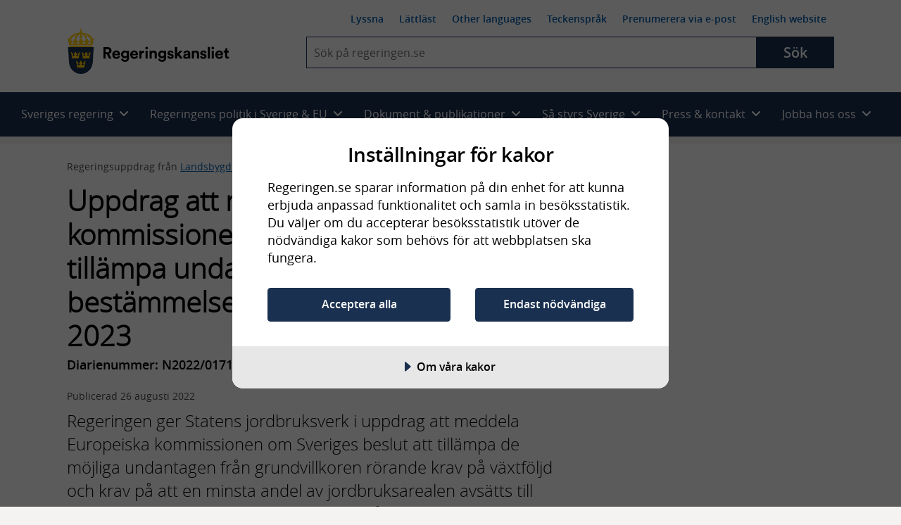

--- FILE ---
content_type: text/html; charset=utf-8
request_url: https://regeringen.se/Util/Find/epi-util/find.js
body_size: 29045
content:
<!DOCTYPE html>
<!--[if lt IE 7]>      <html class="no-js lt-ie9 lt-ie8 lt-ie7" lang="sv"> <![endif]-->
<!--[if IE 7]>         <html class="no-js lt-ie9 lt-ie8" lang="sv"> <![endif]-->
<!--[if IE 8]>         <html class="no-js lt-ie9" lang="sv"> <![endif]-->
<!--[if IE 9]>         <html class="no-js lt-ie10" lang="sv"> <![endif]-->
<!--[if gt IE 9]><!-->
<html class="no-js" lang="sv">
<!--<![endif]-->
<head>
        
<meta charset="UTF-8">

<meta http-equiv="X-UA-Compatible" content="IE=edge" />


<title>Startsidan - Regeringen.se</title>
<meta name="viewport" content="width=device-width, initial-scale=1.0" />
<meta name="description" content="Regeringen och Regeringskansliets gemensamma webbplats. " />

<meta name="published" content="2017-09-20 08:00:00" />
<meta name="Last-Modified" content="Mon, 19 Jan 2026 18:26:56 GMT" />

<!-- Begin favicon -->
<link rel="manifest" href="/manifest.webmanifest">
<link rel="icon" href="/favicon.ico" sizes="any">
<link rel="icon" href="/icon.svg" type="image/svg+xml">
<link rel="apple-touch-icon" href="/apple-touch-icon.png">
<meta name="theme-color" content="#ffffff" />
<!-- End favicon -->
<!-- OG -->
<meta prefix="og: http://ogp.me/ns#" property="og:site_name" content="Regeringskansliet" />
<meta prefix="og: http://ogp.me/ns#" property="og:type" content="website" />
<meta prefix="og: http://ogp.me/ns#" property="og:title" content="Startsidan" />
<meta prefix="og: http://ogp.me/ns#" property="og:description" content="Regeringen och Regeringskansliets gemensamma webbplats. " />
<meta prefix="og: http://ogp.me/ns#" property="og:image" content="https://regeringen.se/css/img/share-logo-sv.jpg" />
<meta prefix="og: http://ogp.me/ns#" property="og:image:width" content="1200" />
<meta prefix="og: http://ogp.me/ns#" property="og:image:height" content="630" />
<meta prefix="og: http://ogp.me/ns#" property="og:url" content="https://regeringen.se/" />
<meta prefix="og: http://ogp.me/ns#" property="og:locale" content="sv_se" />
<meta prefix="og: http://ogp.me/ns#" property="og:locale:alternate" content="en_GB" />
<meta prefix="og: http://ogp.me/ns#" property="og:published" content="2017-09-20 08:00:00" />
<!-- OG end -->
<!-- Twitter -->
<meta name="twitter:card" content="summary" />
<meta name="twitter:site" content="https://regeringen.se/" />
<meta name="twitter:title" content="Startsidan" />
<meta name="twitter:description" content="Regeringen och Regeringskansliets gemensamma webbplats. " />
<meta name="twitter:image" content="https://regeringen.se/css/img/share-logo-sv.jpg" />
<meta name="twitter:site" content="@SverigeiEU">
<meta name="twitter:creator" content="@SverigeiEU">
<!-- Twitter end -->
<!-- DC -->
<meta name="DC.Subject" content="Regeringskansliet,regeringen" />
<meta name="DC.Creator" content="Regeringen och Regeringskansliet" />
<meta name="DC.Date" content="2017-09-20 08:00:00" />
<meta name="DC.Date.Created" content="2014-02-28" />
<meta name="DC.Date.Modified" content="2023-05-26" />
<meta name="DC.Description" content="Regeringen och Regeringskansliets gemensamma webbplats. ">
<meta name="DC.Title" lang="sv" content="Startsidan" />
<meta name="DC.Publisher" content="Regeringen och Regeringskansliet" />
<meta name="DC.Type" content="Text" />
<meta name="DC.Format" content="text/html" />
<meta name="DC.Identifier" content="https://regeringen.se/" />
<meta name="DC.Language" content="sv" />
<!-- DC end-->

    <script src="https://cdn-eu.cookietractor.com/cookietractor.js" data-lang="sv-SE" data-id="f8aca0b4-8332-4bba-9cc5-da95c8672687"></script>

<script>
    var _mtm = _mtm || [];
    window._mtm = [{}]; // rensar arvet
    window._mtm.push({
        'pagePath': '/',
        'pageChangeDate': '2023-05-26 14:35:08',
        'pageAuthor': '',
        'pageKeywords': 'Regeringskansliet,regeringen',
        'pageMinister': '',
        'pageMinistry': '',
        'pageCategory': ''
    });
</script>

    <!-- Matomo Tag Manager - Stage -->
    <script>
        var _mtm = window._mtm = window._mtm || [];
        _mtm.push({ 'mtm.startTime': (new Date().getTime()), 'event': 'mtm.Start' });
        var d = document, g = d.createElement('script'), s = d.getElementsByTagName('script')[0];
        g.type = 'text/javascript';
        g.async = true;
        g.src = 'https://regstat.regeringen.se/js/container_nIFtOdhl.js';
        s.parentNode.insertBefore(g, s);
    </script>
    <!-- End Matomo Tag Manager -->

<link rel="canonical" href="https://regeringen.se/" />



    <script src="/js/vendor/modernizr.custom.min.30492.js"></script>



<link rel="preload" href="/fonts/opensans/opensans-semibold-webfont.woff2" as="font" crossorigin />
<link rel="preload" href="/fonts/opensans/opensans-light-webfont.woff2" as="font" crossorigin />
<link rel="preload" href="/fonts/opensans/opensans-regular-webfont.woff2" as="font" crossorigin />

<!-- Fontawesome 6.4.2 -->
<link rel="stylesheet" href="/css/module/font-awesome/fontawesome.css" media="all" />
<link rel="stylesheet" href="/css/module/font-awesome/brands.css" media="all" />
<link rel="stylesheet" href="/css/module/font-awesome/solid.css" media="all" />


<link rel="preload" href="/js/vendor/ReadSpeaker/mods/enlargeHL/ReadSpeaker.enlargeHL.css?v=...2887" as="style" />
<link rel="preload" href="/js/vendor/ReadSpeaker/ReadSpeaker.Styles.css?v=2.5.7.2887" as="style" />

<link href="/css/style.css?v=6p39tB3RbF2oXuXGrEV7N-kqt9wJosTkTrEGo_t5he8&amp;v=6p39tB3RbF2oXuXGrEV7N-kqt9wJosTkTrEGo_t5he8" href="/css/style.css" rel="stylesheet" />
<link href="/css/override.css?v=G9CpBsaSRYE6PrU9w57cjTC3Bz8opYW0zVqmkisHWdo&amp;v=G9CpBsaSRYE6PrU9w57cjTC3Bz8opYW0zVqmkisHWdo" href="/css/override.css" rel="stylesheet" />



    
</head>

<body class="rk-baseBody" >
    <noscript>Aktivera javascript i din webbläsare</noscript>

    
      
    
    
    
<!-- Begin .header -->
<header class="header header--largescreen cl js-header">
    <a id="skip-to-content" class="skip-to-content" href="#content">Hoppa till huvudinnehåll</a>
    <div class="layout-gridContainer">
        <div class="header__content">
            <a href="/" class="site-logo site-logo--sv" aria-label="Gå till startsidan">
                <img class="logo logo--sv" src="/css/img/logo-sv.png" alt="Regeringskansliet" />
            </a>
            <div class="header__collapsible js-collapsible collapsible">
                <button type="button" class="js-collapsible__trigger btn-toggle-menu js-btn-toggle-menu rs_skip" aria-expanded="false" aria-haspopup="true">
                    <span class="is-vishidden">Meny</span>
                    <i class="fa fa-bars"></i>
                    <i class="fa fa-times"></i>
                </button>
                <div class="header__collapsible-content collapsible__content cl">
                    <nav id="nav--smallscreen" class="navmob js-nav--smallscreen nav--smallscreen" aria-labelledby="nav-3">
                        <p id="nav-3" class="visuallyhidden">Huvudnavigering</p>
                        <ul class="navmob__list list--unstyled">
                            
        <li class="navmob__list-item collapsible js-collapsible">
            <button class="navmob__list-link js-collapsible__trigger js-navmob__list-link rs_skip" type="button" role="button" aria-expanded="false" aria-haspopup="true">
                <span class="navmob__list-link-text">
                    Sveriges regering
                    <i class="fa fa-plus" aria-hidden="true"></i>
                    <i class="fa fa-minus" aria-hidden="true"></i>
                </span>
            </button>
            <div class="collapsible__content js-collapsible__content" aria-hidden="true">
                <ul class="navmob__sublist list--unstyled">
                    <li class="navmob__sublist-item">
                        <div class="navmob__sublist-link-wrap">
                            <a class="navmob__sublist-link"  href="/sveriges-regering/" onclick="dataLayer.push({ 'event': 'eventTracking', 'category': 'navigation', 'action': 'primary-item', 'label': 'Allt om Sveriges regering'});">
                                Allt om Sveriges regering
                            </a>
                        </div>
                    </li>

                        <li class="navmob__sublist-item">
                            <div class="navmob__sublist-link-wrap">
                                <a class="navmob__sublist-link"  href="/sveriges-regering/statsradsberedningen/" onclick="dataLayer.push({ 'event': 'eventTracking', 'category': 'navigation', 'action': 'primary-item', 'label': 'Statsr&#xE5;dsberedningen'});">
                                    Statsr&#xE5;dsberedningen
                                </a>
                            </div>
                            <div class="navmob__subcollapsible-content">
                                <ul class="list--unstyled">
                                        <li>
                                            <a href="/sveriges-regering/statsradsberedningen/ulf-kristersson/"  onclick="dataLayer.push({ 'event': 'eventTracking', 'category': 'navigation', 'action': 'primary-item', 'label': 'Ulf Kristersson'});">
                                                <span>Ulf Kristersson, Stats&shy;minister</span>
                                            </a>
                                        </li>
                                        <li>
                                            <a href="/sveriges-regering/statsradsberedningen/jessica-rosencrantz/"  onclick="dataLayer.push({ 'event': 'eventTracking', 'category': 'navigation', 'action': 'primary-item', 'label': 'Jessica Rosencrantz'});">
                                                <span>Jessica Rosencrantz, EU-&shy;minister</span>
                                            </a>
                                        </li>
                                </ul>
                            </div>
                        </li>
                        <li class="navmob__sublist-item">
                            <div class="navmob__sublist-link-wrap">
                                <a class="navmob__sublist-link"  href="/sveriges-regering/arbetsmarknadsdepartementet/" onclick="dataLayer.push({ 'event': 'eventTracking', 'category': 'navigation', 'action': 'primary-item', 'label': 'Arbetsmarknadsdepartementet'});">
                                    Arbetsmarknadsdepartementet
                                </a>
                            </div>
                            <div class="navmob__subcollapsible-content">
                                <ul class="list--unstyled">
                                        <li>
                                            <a href="/sveriges-regering/arbetsmarknadsdepartementet/johan-britz/"  onclick="dataLayer.push({ 'event': 'eventTracking', 'category': 'navigation', 'action': 'primary-item', 'label': 'Johan Britz'});">
                                                <span>Johan Britz, Arbetsmarknads&shy;minister</span>
                                            </a>
                                        </li>
                                        <li>
                                            <a href="/sveriges-regering/arbetsmarknadsdepartementet/nina-larsson/"  onclick="dataLayer.push({ 'event': 'eventTracking', 'category': 'navigation', 'action': 'primary-item', 'label': 'Nina Larsson'});">
                                                <span>Nina Larsson, Jämställdhets&shy;minister</span>
                                            </a>
                                        </li>
                                </ul>
                            </div>
                        </li>
                        <li class="navmob__sublist-item">
                            <div class="navmob__sublist-link-wrap">
                                <a class="navmob__sublist-link"  href="/sveriges-regering/finansdepartementet/" onclick="dataLayer.push({ 'event': 'eventTracking', 'category': 'navigation', 'action': 'primary-item', 'label': 'Finansdepartementet'});">
                                    Finansdepartementet
                                </a>
                            </div>
                            <div class="navmob__subcollapsible-content">
                                <ul class="list--unstyled">
                                        <li>
                                            <a href="/sveriges-regering/finansdepartementet/elisabeth-svantesson/"  onclick="dataLayer.push({ 'event': 'eventTracking', 'category': 'navigation', 'action': 'primary-item', 'label': 'Elisabeth Svantesson'});">
                                                <span>Elisabeth Svantesson, Finans&shy;minister</span>
                                            </a>
                                        </li>
                                        <li>
                                            <a href="/sveriges-regering/finansdepartementet/erik-slottner/"  onclick="dataLayer.push({ 'event': 'eventTracking', 'category': 'navigation', 'action': 'primary-item', 'label': 'Erik Slottner'});">
                                                <span>Erik Slottner, Civil&shy;minister</span>
                                            </a>
                                        </li>
                                        <li>
                                            <a href="/sveriges-regering/finansdepartementet/niklas-wykman/"  onclick="dataLayer.push({ 'event': 'eventTracking', 'category': 'navigation', 'action': 'primary-item', 'label': 'Niklas Wykman'});">
                                                <span>Niklas Wykman, Finansmarknads&shy;minister</span>
                                            </a>
                                        </li>
                                </ul>
                            </div>
                        </li>
                        <li class="navmob__sublist-item">
                            <div class="navmob__sublist-link-wrap">
                                <a class="navmob__sublist-link"  href="/sveriges-regering/forsvarsdepartementet/" onclick="dataLayer.push({ 'event': 'eventTracking', 'category': 'navigation', 'action': 'primary-item', 'label': 'F&#xF6;rsvarsdepartementet'});">
                                    F&#xF6;rsvarsdepartementet
                                </a>
                            </div>
                            <div class="navmob__subcollapsible-content">
                                <ul class="list--unstyled">
                                        <li>
                                            <a href="/sveriges-regering/forsvarsdepartementet/pal-jonson/"  onclick="dataLayer.push({ 'event': 'eventTracking', 'category': 'navigation', 'action': 'primary-item', 'label': 'P&#xE5;l Jonson'});">
                                                <span>P&#xE5;l Jonson, Försvars&shy;minister</span>
                                            </a>
                                        </li>
                                        <li>
                                            <a href="/sveriges-regering/forsvarsdepartementet/carl-oskar-bohlin/"  onclick="dataLayer.push({ 'event': 'eventTracking', 'category': 'navigation', 'action': 'primary-item', 'label': 'Carl-Oskar Bohlin'});">
                                                <span>Carl-Oskar Bohlin, Minister för civilt försvar</span>
                                            </a>
                                        </li>
                                </ul>
                            </div>
                        </li>
                        <li class="navmob__sublist-item">
                            <div class="navmob__sublist-link-wrap">
                                <a class="navmob__sublist-link"  href="/sveriges-regering/justitiedepartementet/" onclick="dataLayer.push({ 'event': 'eventTracking', 'category': 'navigation', 'action': 'primary-item', 'label': 'Justitiedepartementet'});">
                                    Justitiedepartementet
                                </a>
                            </div>
                            <div class="navmob__subcollapsible-content">
                                <ul class="list--unstyled">
                                        <li>
                                            <a href="/sveriges-regering/justitiedepartementet/gunnar-strommer/"  onclick="dataLayer.push({ 'event': 'eventTracking', 'category': 'navigation', 'action': 'primary-item', 'label': 'Gunnar Str&#xF6;mmer'});">
                                                <span>Gunnar Str&#xF6;mmer, Justitie&shy;minister</span>
                                            </a>
                                        </li>
                                        <li>
                                            <a href="/sveriges-regering/justitiedepartementet/johan-forssell/"  onclick="dataLayer.push({ 'event': 'eventTracking', 'category': 'navigation', 'action': 'primary-item', 'label': 'Johan Forssell'});">
                                                <span>Johan Forssell, Migrations&shy;minister</span>
                                            </a>
                                        </li>
                                </ul>
                            </div>
                        </li>
                        <li class="navmob__sublist-item">
                            <div class="navmob__sublist-link-wrap">
                                <a class="navmob__sublist-link"  href="/sveriges-regering/klimat--och-naringslivsdepartementet/" onclick="dataLayer.push({ 'event': 'eventTracking', 'category': 'navigation', 'action': 'primary-item', 'label': 'Klimat- och n&#xE4;ringslivsdepartementet'});">
                                    Klimat- och n&#xE4;ringslivsdepartementet
                                </a>
                            </div>
                            <div class="navmob__subcollapsible-content">
                                <ul class="list--unstyled">
                                        <li>
                                            <a href="/sveriges-regering/klimat--och-naringslivsdepartementet/ebba-busch/"  onclick="dataLayer.push({ 'event': 'eventTracking', 'category': 'navigation', 'action': 'primary-item', 'label': 'Ebba Busch'});">
                                                <span>Ebba Busch, Energi- och närings&shy;minister samt vice stats&shy;minister</span>
                                            </a>
                                        </li>
                                        <li>
                                            <a href="/sveriges-regering/klimat--och-naringslivsdepartementet/romina-pourmokhtari/"  onclick="dataLayer.push({ 'event': 'eventTracking', 'category': 'navigation', 'action': 'primary-item', 'label': 'Romina Pourmokhtari'});">
                                                <span>Romina Pourmokhtari, Klimat- och miljö&shy;minister</span>
                                            </a>
                                        </li>
                                </ul>
                            </div>
                        </li>
                        <li class="navmob__sublist-item">
                            <div class="navmob__sublist-link-wrap">
                                <a class="navmob__sublist-link"  href="/sveriges-regering/kulturdepartementet/" onclick="dataLayer.push({ 'event': 'eventTracking', 'category': 'navigation', 'action': 'primary-item', 'label': 'Kulturdepartementet'});">
                                    Kulturdepartementet
                                </a>
                            </div>
                            <div class="navmob__subcollapsible-content">
                                <ul class="list--unstyled">
                                        <li>
                                            <a href="/sveriges-regering/kulturdepartementet/parisa-liljestrand/"  onclick="dataLayer.push({ 'event': 'eventTracking', 'category': 'navigation', 'action': 'primary-item', 'label': 'Parisa Liljestrand'});">
                                                <span>Parisa Liljestrand, Kultur&shy;minister</span>
                                            </a>
                                        </li>
                                </ul>
                            </div>
                        </li>
                        <li class="navmob__sublist-item">
                            <div class="navmob__sublist-link-wrap">
                                <a class="navmob__sublist-link"  href="/sveriges-regering/landsbygds--och-infrastrukturdepartementet/" onclick="dataLayer.push({ 'event': 'eventTracking', 'category': 'navigation', 'action': 'primary-item', 'label': 'Landsbygds- och infrastrukturdepartementet'});">
                                    Landsbygds- och infrastrukturdepartementet
                                </a>
                            </div>
                            <div class="navmob__subcollapsible-content">
                                <ul class="list--unstyled">
                                        <li>
                                            <a href="/sveriges-regering/landsbygds--och-infrastrukturdepartementet/peter-kullgren/"  onclick="dataLayer.push({ 'event': 'eventTracking', 'category': 'navigation', 'action': 'primary-item', 'label': 'Peter Kullgren'});">
                                                <span>Peter Kullgren, Landsbygds&shy;minister</span>
                                            </a>
                                        </li>
                                        <li>
                                            <a href="/sveriges-regering/landsbygds--och-infrastrukturdepartementet/andreas-carlson/"  onclick="dataLayer.push({ 'event': 'eventTracking', 'category': 'navigation', 'action': 'primary-item', 'label': 'Andreas Carlson'});">
                                                <span>Andreas Carlson, Infrastruktur- och bostads&shy;minister</span>
                                            </a>
                                        </li>
                                </ul>
                            </div>
                        </li>
                        <li class="navmob__sublist-item">
                            <div class="navmob__sublist-link-wrap">
                                <a class="navmob__sublist-link"  href="/sveriges-regering/socialdepartementet/" onclick="dataLayer.push({ 'event': 'eventTracking', 'category': 'navigation', 'action': 'primary-item', 'label': 'Socialdepartementet'});">
                                    Socialdepartementet
                                </a>
                            </div>
                            <div class="navmob__subcollapsible-content">
                                <ul class="list--unstyled">
                                        <li>
                                            <a href="/sveriges-regering/socialdepartementet/jakob-forssmed/"  onclick="dataLayer.push({ 'event': 'eventTracking', 'category': 'navigation', 'action': 'primary-item', 'label': 'Jakob Forssmed'});">
                                                <span>Jakob Forssmed, Social&shy;minister</span>
                                            </a>
                                        </li>
                                        <li>
                                            <a href="/sveriges-regering/socialdepartementet/anna-tenje/"  onclick="dataLayer.push({ 'event': 'eventTracking', 'category': 'navigation', 'action': 'primary-item', 'label': 'Anna Tenje'});">
                                                <span>Anna Tenje, Äldre- och socialförsäkrings&shy;minister</span>
                                            </a>
                                        </li>
                                        <li>
                                            <a href="/sveriges-regering/socialdepartementet/camilla-waltersson-gronvall/"  onclick="dataLayer.push({ 'event': 'eventTracking', 'category': 'navigation', 'action': 'primary-item', 'label': 'Camilla Waltersson Gr&#xF6;nvall'});">
                                                <span>Camilla Waltersson Gr&#xF6;nvall, Socialtjänst&shy;minister</span>
                                            </a>
                                        </li>
                                        <li>
                                            <a href="/sveriges-regering/socialdepartementet/elisabet-lann/"  onclick="dataLayer.push({ 'event': 'eventTracking', 'category': 'navigation', 'action': 'primary-item', 'label': 'Elisabet Lann'});">
                                                <span>Elisabet Lann, Sjukvårds&shy;minister</span>
                                            </a>
                                        </li>
                                </ul>
                            </div>
                        </li>
                        <li class="navmob__sublist-item">
                            <div class="navmob__sublist-link-wrap">
                                <a class="navmob__sublist-link"  href="/sveriges-regering/utbildningsdepartementet/" onclick="dataLayer.push({ 'event': 'eventTracking', 'category': 'navigation', 'action': 'primary-item', 'label': 'Utbildningsdepartementet'});">
                                    Utbildningsdepartementet
                                </a>
                            </div>
                            <div class="navmob__subcollapsible-content">
                                <ul class="list--unstyled">
                                        <li>
                                            <a href="/sveriges-regering/utbildningsdepartementet/simona-mohamsson/"  onclick="dataLayer.push({ 'event': 'eventTracking', 'category': 'navigation', 'action': 'primary-item', 'label': 'Simona Mohamsson'});">
                                                <span>Simona Mohamsson, Utbildnings- och integrations&shy;minister</span>
                                            </a>
                                        </li>
                                        <li>
                                            <a href="/sveriges-regering/utbildningsdepartementet/lotta-edholm/"  onclick="dataLayer.push({ 'event': 'eventTracking', 'category': 'navigation', 'action': 'primary-item', 'label': 'Lotta Edholm'});">
                                                <span>Lotta Edholm, Gymnasie-, högskole- och forsknings&shy;minister</span>
                                            </a>
                                        </li>
                                </ul>
                            </div>
                        </li>
                        <li class="navmob__sublist-item">
                            <div class="navmob__sublist-link-wrap">
                                <a class="navmob__sublist-link"  href="/sveriges-regering/utrikesdepartementet/" onclick="dataLayer.push({ 'event': 'eventTracking', 'category': 'navigation', 'action': 'primary-item', 'label': 'Utrikesdepartementet'});">
                                    Utrikesdepartementet
                                </a>
                            </div>
                            <div class="navmob__subcollapsible-content">
                                <ul class="list--unstyled">
                                        <li>
                                            <a href="/sveriges-regering/utrikesdepartementet/maria-malmer-stenergard/"  onclick="dataLayer.push({ 'event': 'eventTracking', 'category': 'navigation', 'action': 'primary-item', 'label': 'Maria Malmer Stenergard'});">
                                                <span>Maria Malmer Stenergard, Utrikes&shy;minister</span>
                                            </a>
                                        </li>
                                        <li>
                                            <a href="/sveriges-regering/utrikesdepartementet/benjamin-dousa/"  onclick="dataLayer.push({ 'event': 'eventTracking', 'category': 'navigation', 'action': 'primary-item', 'label': 'Benjamin Dousa'});">
                                                <span>Benjamin Dousa, Bistånds- och utrikeshandels&shy;minister</span>
                                            </a>
                                        </li>
                                </ul>
                            </div>
                        </li>
                </ul>
            </div>
        </li>

                            
        <li class="navmob__list-item collapsible js-collapsible">
            <button class="navmob__list-link js-collapsible__trigger js-navmob__list-link rs_skip" type="button" role="button" aria-expanded="false" aria-haspopup="true">
                <span class="navmob__list-link-text">
                    Regeringens politik i Sverige &amp; EU
                    <i class="fa fa-plus" aria-hidden="true"></i>
                    <i class="fa fa-minus" aria-hidden="true"></i>
                </span>
            </button>
            <div class="collapsible__content js-collapsible__content" aria-hidden="true">
                <ul class="navmob__sublist list--unstyled">

                                <li class="navmob__sublist-item ">
                                    <div class="navmob__sublist-link-wrap">
                                        <a class="navmob__sublist-link  "  href="/regeringens-politik/regeringens-prioriteringar/" aria-expanded="false" onclick="dataLayer.push({ 'event': 'eventTracking', 'category': 'navigation', 'action': 'primary-item', 'label': 'Regeringens prioriteringar' });">
                                            Regeringens prioriteringar
                                        </a>
                                    </div>


                                </li>
                                <li class="navmob__sublist-item ">
                                    <div class="navmob__sublist-link-wrap">
                                        <a class="navmob__sublist-link  "  href="/tal/2025/09/regeringsforklaringen-2025/" aria-expanded="false" onclick="dataLayer.push({ 'event': 'eventTracking', 'category': 'navigation', 'action': 'primary-item', 'label': 'Regeringsf&#xF6;rklaringen' });">
                                            Regeringsf&#xF6;rklaringen
                                        </a>
                                    </div>


                                </li>
                                <li class="navmob__sublist-item ">
                                    <div class="navmob__sublist-link-wrap">
                                        <a class="navmob__sublist-link  "  href="/tal/2025/11/eu-deklarationen-regeringens-prioriteringar-i-eu-arbetet/" aria-expanded="false" onclick="dataLayer.push({ 'event': 'eventTracking', 'category': 'navigation', 'action': 'primary-item', 'label': 'EU-deklarationen' });">
                                            EU-deklarationen
                                        </a>
                                    </div>


                                </li>
                                <li class="navmob__sublist-item ">
                                    <div class="navmob__sublist-link-wrap">
                                        <a class="navmob__sublist-link  "  href="/tal/2025/02/utrikesdeklarationen-2025/" aria-expanded="false" onclick="dataLayer.push({ 'event': 'eventTracking', 'category': 'navigation', 'action': 'primary-item', 'label': 'Utrikesdeklarationen' });">
                                            Utrikesdeklarationen
                                        </a>
                                    </div>


                                </li>
                                <li class="navmob__sublist-item ">
                                    <div class="navmob__sublist-link-wrap">
                                        <a class="navmob__sublist-link  "  href="/sveriges-regering/finansdepartementet/statens-budget/" aria-expanded="false" onclick="dataLayer.push({ 'event': 'eventTracking', 'category': 'navigation', 'action': 'primary-item', 'label': 'Statens budget' });">
                                            Statens budget
                                        </a>
                                    </div>


                                </li>
                                <li class="navmob__sublist-item ">
                                    <div class="navmob__sublist-link-wrap">
                                        <a class="navmob__sublist-link  "  href="/sverige-i-eu/" aria-expanded="false" onclick="dataLayer.push({ 'event': 'eventTracking', 'category': 'navigation', 'action': 'primary-item', 'label': 'Sverige i EU' });">
                                            Sverige i EU
                                        </a>
                                    </div>


                                </li>


                            <li class="navmob__sublist-item ">
                                <div class="navmob__sublist-link-wrap">
                                    <a class="navmob__sublist-link "  href="/regeringens-politik/arbete-mot-utanforskap/" aria-expanded="false" onclick="dataLayer.push({ 'event': 'eventTracking', 'category': 'navigation', 'action': 'primary-item', 'label': 'Arbete mot utanf&#xF6;rskap'});">
                                        Arbete mot utanf&#xF6;rskap
                                    </a>
                                </div>
                            </li>
                            <li class="navmob__sublist-item ">
                                <div class="navmob__sublist-link-wrap">
                                    <a class="navmob__sublist-link "  href="/regeringens-politik/arbetsmarknad/" aria-expanded="false" onclick="dataLayer.push({ 'event': 'eventTracking', 'category': 'navigation', 'action': 'primary-item', 'label': 'Arbetsmarknad'});">
                                        Arbetsmarknad
                                    </a>
                                </div>
                            </li>
                            <li class="navmob__sublist-item ">
                                <div class="navmob__sublist-link-wrap">
                                    <a class="navmob__sublist-link "  href="/regeringens-politik/arbetsratt-och-arbetsmiljo/" aria-expanded="false" onclick="dataLayer.push({ 'event': 'eventTracking', 'category': 'navigation', 'action': 'primary-item', 'label': 'Arbetsr&#xE4;tt och arbetsmilj&#xF6;'});">
                                        Arbetsr&#xE4;tt och arbetsmilj&#xF6;
                                    </a>
                                </div>
                            </li>
                            <li class="navmob__sublist-item ">
                                <div class="navmob__sublist-link-wrap">
                                    <a class="navmob__sublist-link "  href="/regeringens-politik/barn--och-ungdomsutbildning/" aria-expanded="false" onclick="dataLayer.push({ 'event': 'eventTracking', 'category': 'navigation', 'action': 'primary-item', 'label': 'Barn- och ungdomsutbildning'});">
                                        Barn- och ungdomsutbildning
                                    </a>
                                </div>
                            </li>
                            <li class="navmob__sublist-item ">
                                <div class="navmob__sublist-link-wrap">
                                    <a class="navmob__sublist-link "  href="/regeringens-politik/barnets-rattigheter/" aria-expanded="false" onclick="dataLayer.push({ 'event': 'eventTracking', 'category': 'navigation', 'action': 'primary-item', 'label': 'Barnets r&#xE4;ttigheter'});">
                                        Barnets r&#xE4;ttigheter
                                    </a>
                                </div>
                            </li>
                            <li class="navmob__sublist-item ">
                                <div class="navmob__sublist-link-wrap">
                                    <a class="navmob__sublist-link "  href="/regeringens-politik/bekampning-av-terrorism/" aria-expanded="false" onclick="dataLayer.push({ 'event': 'eventTracking', 'category': 'navigation', 'action': 'primary-item', 'label': 'Bek&#xE4;mpning av terrorism'});">
                                        Bek&#xE4;mpning av terrorism
                                    </a>
                                </div>
                            </li>
                            <li class="navmob__sublist-item ">
                                <div class="navmob__sublist-link-wrap">
                                    <a class="navmob__sublist-link "  href="/regeringens-politik/bolag-med-statligt-agande/" aria-expanded="false" onclick="dataLayer.push({ 'event': 'eventTracking', 'category': 'navigation', 'action': 'primary-item', 'label': 'Bolag med statligt &#xE4;gande'});">
                                        Bolag med statligt &#xE4;gande
                                    </a>
                                </div>
                            </li>
                            <li class="navmob__sublist-item ">
                                <div class="navmob__sublist-link-wrap">
                                    <a class="navmob__sublist-link "  href="/regeringens-politik/bostader-och-samhallsplanering/" aria-expanded="false" onclick="dataLayer.push({ 'event': 'eventTracking', 'category': 'navigation', 'action': 'primary-item', 'label': 'Bost&#xE4;der och samh&#xE4;llsplanering'});">
                                        Bost&#xE4;der och samh&#xE4;llsplanering
                                    </a>
                                </div>
                            </li>
                            <li class="navmob__sublist-item ">
                                <div class="navmob__sublist-link-wrap">
                                    <a class="navmob__sublist-link "  href="/regeringens-politik/civila-samhallet-och-idrott/" aria-expanded="false" onclick="dataLayer.push({ 'event': 'eventTracking', 'category': 'navigation', 'action': 'primary-item', 'label': 'Civila samh&#xE4;llet och idrott'});">
                                        Civila samh&#xE4;llet och idrott
                                    </a>
                                </div>
                            </li>
                            <li class="navmob__sublist-item ">
                                <div class="navmob__sublist-link-wrap">
                                    <a class="navmob__sublist-link "  href="/regeringens-politik/civilt-forsvar/" aria-expanded="false" onclick="dataLayer.push({ 'event': 'eventTracking', 'category': 'navigation', 'action': 'primary-item', 'label': 'Civilt f&#xF6;rsvar'});">
                                        Civilt f&#xF6;rsvar
                                    </a>
                                </div>
                            </li>
                            <li class="navmob__sublist-item ">
                                <div class="navmob__sublist-link-wrap">
                                    <a class="navmob__sublist-link "  href="/regeringens-politik/demokrati-och-manskliga-rattigheter/" aria-expanded="false" onclick="dataLayer.push({ 'event': 'eventTracking', 'category': 'navigation', 'action': 'primary-item', 'label': 'Demokrati och m&#xE4;nskliga r&#xE4;ttigheter'});">
                                        Demokrati och m&#xE4;nskliga r&#xE4;ttigheter
                                    </a>
                                </div>
                            </li>
                            <li class="navmob__sublist-item ">
                                <div class="navmob__sublist-link-wrap">
                                    <a class="navmob__sublist-link "  href="/regeringens-politik/digitaliseringspolitik/" aria-expanded="false" onclick="dataLayer.push({ 'event': 'eventTracking', 'category': 'navigation', 'action': 'primary-item', 'label': 'Digitaliseringspolitik'});">
                                        Digitaliseringspolitik
                                    </a>
                                </div>
                            </li>
                            <li class="navmob__sublist-item ">
                                <div class="navmob__sublist-link-wrap">
                                    <a class="navmob__sublist-link "  href="/regeringens-politik/ekonomisk-politik/" aria-expanded="false" onclick="dataLayer.push({ 'event': 'eventTracking', 'category': 'navigation', 'action': 'primary-item', 'label': 'Ekonomisk politik'});">
                                        Ekonomisk politik
                                    </a>
                                </div>
                            </li>
                            <li class="navmob__sublist-item ">
                                <div class="navmob__sublist-link-wrap">
                                    <a class="navmob__sublist-link "  href="/regeringens-politik/energi/" aria-expanded="false" onclick="dataLayer.push({ 'event': 'eventTracking', 'category': 'navigation', 'action': 'primary-item', 'label': 'Energi'});">
                                        Energi
                                    </a>
                                </div>
                            </li>
                            <li class="navmob__sublist-item ">
                                <div class="navmob__sublist-link-wrap">
                                    <a class="navmob__sublist-link "  href="/regeringens-politik/familjeratt/" aria-expanded="false" onclick="dataLayer.push({ 'event': 'eventTracking', 'category': 'navigation', 'action': 'primary-item', 'label': 'Familjer&#xE4;tt'});">
                                        Familjer&#xE4;tt
                                    </a>
                                </div>
                            </li>
                            <li class="navmob__sublist-item ">
                                <div class="navmob__sublist-link-wrap">
                                    <a class="navmob__sublist-link "  href="/regeringens-politik/finansmarknad/" aria-expanded="false" onclick="dataLayer.push({ 'event': 'eventTracking', 'category': 'navigation', 'action': 'primary-item', 'label': 'Finansmarknad'});">
                                        Finansmarknad
                                    </a>
                                </div>
                            </li>
                            <li class="navmob__sublist-item ">
                                <div class="navmob__sublist-link-wrap">
                                    <a class="navmob__sublist-link "  href="/regeringens-politik/folkbildning/" aria-expanded="false" onclick="dataLayer.push({ 'event': 'eventTracking', 'category': 'navigation', 'action': 'primary-item', 'label': 'Folkbildning'});">
                                        Folkbildning
                                    </a>
                                </div>
                            </li>
                            <li class="navmob__sublist-item ">
                                <div class="navmob__sublist-link-wrap">
                                    <a class="navmob__sublist-link "  href="/regeringens-politik/folkhalsa/" aria-expanded="false" onclick="dataLayer.push({ 'event': 'eventTracking', 'category': 'navigation', 'action': 'primary-item', 'label': 'Folkh&#xE4;lsa'});">
                                        Folkh&#xE4;lsa
                                    </a>
                                </div>
                            </li>
                            <li class="navmob__sublist-item ">
                                <div class="navmob__sublist-link-wrap">
                                    <a class="navmob__sublist-link "  href="/regeringens-politik/folkratt/" aria-expanded="false" onclick="dataLayer.push({ 'event': 'eventTracking', 'category': 'navigation', 'action': 'primary-item', 'label': 'Folkr&#xE4;tt'});">
                                        Folkr&#xE4;tt
                                    </a>
                                </div>
                            </li>
                            <li class="navmob__sublist-item ">
                                <div class="navmob__sublist-link-wrap">
                                    <a class="navmob__sublist-link "  href="/regeringens-politik/funktionshinder/" aria-expanded="false" onclick="dataLayer.push({ 'event': 'eventTracking', 'category': 'navigation', 'action': 'primary-item', 'label': 'Funktionshinder'});">
                                        Funktionshinder
                                    </a>
                                </div>
                            </li>
                            <li class="navmob__sublist-item ">
                                <div class="navmob__sublist-link-wrap">
                                    <a class="navmob__sublist-link "  href="/regeringens-politik/grundlagar-och-integritet/" aria-expanded="false" onclick="dataLayer.push({ 'event': 'eventTracking', 'category': 'navigation', 'action': 'primary-item', 'label': 'Grundlagar och integritet'});">
                                        Grundlagar och integritet
                                    </a>
                                </div>
                            </li>
                            <li class="navmob__sublist-item ">
                                <div class="navmob__sublist-link-wrap">
                                    <a class="navmob__sublist-link "  href="/regeringens-politik/handelspolitik-och-framjande/" aria-expanded="false" onclick="dataLayer.push({ 'event': 'eventTracking', 'category': 'navigation', 'action': 'primary-item', 'label': 'Handelspolitik och fr&#xE4;mjande'});">
                                        Handelspolitik och fr&#xE4;mjande
                                    </a>
                                </div>
                            </li>
                            <li class="navmob__sublist-item ">
                                <div class="navmob__sublist-link-wrap">
                                    <a class="navmob__sublist-link "  href="/regeringens-politik/hogskola-forskning-och-rymd/" aria-expanded="false" onclick="dataLayer.push({ 'event': 'eventTracking', 'category': 'navigation', 'action': 'primary-item', 'label': 'H&#xF6;gskola, forskning och rymd'});">
                                        H&#xF6;gskola, forskning och rymd
                                    </a>
                                </div>
                            </li>
                            <li class="navmob__sublist-item ">
                                <div class="navmob__sublist-link-wrap">
                                    <a class="navmob__sublist-link "  href="/regeringens-politik/innovation/" aria-expanded="false" onclick="dataLayer.push({ 'event': 'eventTracking', 'category': 'navigation', 'action': 'primary-item', 'label': 'Innovation'});">
                                        Innovation
                                    </a>
                                </div>
                            </li>
                            <li class="navmob__sublist-item ">
                                <div class="navmob__sublist-link-wrap">
                                    <a class="navmob__sublist-link "  href="/regeringens-politik/integration/" aria-expanded="false" onclick="dataLayer.push({ 'event': 'eventTracking', 'category': 'navigation', 'action': 'primary-item', 'label': 'Integration'});">
                                        Integration
                                    </a>
                                </div>
                            </li>
                            <li class="navmob__sublist-item ">
                                <div class="navmob__sublist-link-wrap">
                                    <a class="navmob__sublist-link "  href="/regeringens-politik/internationellt-utvecklingssamarbete/" aria-expanded="false" onclick="dataLayer.push({ 'event': 'eventTracking', 'category': 'navigation', 'action': 'primary-item', 'label': 'Internationellt utvecklingssamarbete'});">
                                        Internationellt utvecklingssamarbete
                                    </a>
                                </div>
                            </li>
                            <li class="navmob__sublist-item ">
                                <div class="navmob__sublist-link-wrap">
                                    <a class="navmob__sublist-link "  href="/regeringens-politik/jamstalldhet/" aria-expanded="false" onclick="dataLayer.push({ 'event': 'eventTracking', 'category': 'navigation', 'action': 'primary-item', 'label': 'J&#xE4;mst&#xE4;lldhet'});">
                                        J&#xE4;mst&#xE4;lldhet
                                    </a>
                                </div>
                            </li>
                            <li class="navmob__sublist-item ">
                                <div class="navmob__sublist-link-wrap">
                                    <a class="navmob__sublist-link "  href="/regeringens-politik/kommuner-och-regioner/" aria-expanded="false" onclick="dataLayer.push({ 'event': 'eventTracking', 'category': 'navigation', 'action': 'primary-item', 'label': 'Kommuner och regioner'});">
                                        Kommuner och regioner
                                    </a>
                                </div>
                            </li>
                            <li class="navmob__sublist-item ">
                                <div class="navmob__sublist-link-wrap">
                                    <a class="navmob__sublist-link "  href="/regeringens-politik/konsumentpolitik/" aria-expanded="false" onclick="dataLayer.push({ 'event': 'eventTracking', 'category': 'navigation', 'action': 'primary-item', 'label': 'Konsumentpolitik'});">
                                        Konsumentpolitik
                                    </a>
                                </div>
                            </li>
                            <li class="navmob__sublist-item ">
                                <div class="navmob__sublist-link-wrap">
                                    <a class="navmob__sublist-link "  href="/regeringens-politik/krisberedskap/" aria-expanded="false" onclick="dataLayer.push({ 'event': 'eventTracking', 'category': 'navigation', 'action': 'primary-item', 'label': 'Krisberedskap'});">
                                        Krisberedskap
                                    </a>
                                </div>
                            </li>
                            <li class="navmob__sublist-item ">
                                <div class="navmob__sublist-link-wrap">
                                    <a class="navmob__sublist-link "  href="/regeringens-politik/kultur/" aria-expanded="false" onclick="dataLayer.push({ 'event': 'eventTracking', 'category': 'navigation', 'action': 'primary-item', 'label': 'Kultur'});">
                                        Kultur
                                    </a>
                                </div>
                            </li>
                            <li class="navmob__sublist-item ">
                                <div class="navmob__sublist-link-wrap">
                                    <a class="navmob__sublist-link "  href="/regeringens-politik/landsbygd-livsmedel-och-areella-naringar/" aria-expanded="false" onclick="dataLayer.push({ 'event': 'eventTracking', 'category': 'navigation', 'action': 'primary-item', 'label': 'Landsbygd, livsmedel och areella n&#xE4;ringar'});">
                                        Landsbygd, livsmedel och areella n&#xE4;ringar
                                    </a>
                                </div>
                            </li>
                            <li class="navmob__sublist-item ">
                                <div class="navmob__sublist-link-wrap">
                                    <a class="navmob__sublist-link "  href="/regeringens-politik/medier/" aria-expanded="false" onclick="dataLayer.push({ 'event': 'eventTracking', 'category': 'navigation', 'action': 'primary-item', 'label': 'Medier'});">
                                        Medier
                                    </a>
                                </div>
                            </li>
                            <li class="navmob__sublist-item ">
                                <div class="navmob__sublist-link-wrap">
                                    <a class="navmob__sublist-link "  href="/regeringens-politik/migration-och-asyl/" aria-expanded="false" onclick="dataLayer.push({ 'event': 'eventTracking', 'category': 'navigation', 'action': 'primary-item', 'label': 'Migration och asyl'});">
                                        Migration och asyl
                                    </a>
                                </div>
                            </li>
                            <li class="navmob__sublist-item ">
                                <div class="navmob__sublist-link-wrap">
                                    <a class="navmob__sublist-link "  href="/regeringens-politik/militart-forsvar/" aria-expanded="false" onclick="dataLayer.push({ 'event': 'eventTracking', 'category': 'navigation', 'action': 'primary-item', 'label': 'Milit&#xE4;rt f&#xF6;rsvar'});">
                                        Milit&#xE4;rt f&#xF6;rsvar
                                    </a>
                                </div>
                            </li>
                            <li class="navmob__sublist-item ">
                                <div class="navmob__sublist-link-wrap">
                                    <a class="navmob__sublist-link "  href="/regeringens-politik/miljo-och-klimat/" aria-expanded="false" onclick="dataLayer.push({ 'event': 'eventTracking', 'category': 'navigation', 'action': 'primary-item', 'label': 'Milj&#xF6; och klimat'});">
                                        Milj&#xF6; och klimat
                                    </a>
                                </div>
                            </li>
                            <li class="navmob__sublist-item ">
                                <div class="navmob__sublist-link-wrap">
                                    <a class="navmob__sublist-link "  href="/regeringens-politik/nordiska-fragor/" aria-expanded="false" onclick="dataLayer.push({ 'event': 'eventTracking', 'category': 'navigation', 'action': 'primary-item', 'label': 'Nordiska fr&#xE5;gor'});">
                                        Nordiska fr&#xE5;gor
                                    </a>
                                </div>
                            </li>
                            <li class="navmob__sublist-item ">
                                <div class="navmob__sublist-link-wrap">
                                    <a class="navmob__sublist-link "  href="/regeringens-politik/naringspolitik/" aria-expanded="false" onclick="dataLayer.push({ 'event': 'eventTracking', 'category': 'navigation', 'action': 'primary-item', 'label': 'N&#xE4;ringspolitik'});">
                                        N&#xE4;ringspolitik
                                    </a>
                                </div>
                            </li>
                            <li class="navmob__sublist-item ">
                                <div class="navmob__sublist-link-wrap">
                                    <a class="navmob__sublist-link "  href="/regeringens-politik/offentlig-upphandling/" aria-expanded="false" onclick="dataLayer.push({ 'event': 'eventTracking', 'category': 'navigation', 'action': 'primary-item', 'label': 'Offentlig upphandling'});">
                                        Offentlig upphandling
                                    </a>
                                </div>
                            </li>
                            <li class="navmob__sublist-item ">
                                <div class="navmob__sublist-link-wrap">
                                    <a class="navmob__sublist-link "  href="/regeringens-politik/psykiatri-och-psykisk-halsa/" aria-expanded="false" onclick="dataLayer.push({ 'event': 'eventTracking', 'category': 'navigation', 'action': 'primary-item', 'label': 'Psykiatri och psykisk h&#xE4;lsa'});">
                                        Psykiatri och psykisk h&#xE4;lsa
                                    </a>
                                </div>
                            </li>
                            <li class="navmob__sublist-item ">
                                <div class="navmob__sublist-link-wrap">
                                    <a class="navmob__sublist-link "  href="/regeringens-politik/regional-utveckling/" aria-expanded="false" onclick="dataLayer.push({ 'event': 'eventTracking', 'category': 'navigation', 'action': 'primary-item', 'label': 'Regional utveckling'});">
                                        Regional utveckling
                                    </a>
                                </div>
                            </li>
                            <li class="navmob__sublist-item ">
                                <div class="navmob__sublist-link-wrap">
                                    <a class="navmob__sublist-link "  href="/regeringens-politik/rattsvasendet/" aria-expanded="false" onclick="dataLayer.push({ 'event': 'eventTracking', 'category': 'navigation', 'action': 'primary-item', 'label': 'R&#xE4;ttsv&#xE4;sendet'});">
                                        R&#xE4;ttsv&#xE4;sendet
                                    </a>
                                </div>
                            </li>
                            <li class="navmob__sublist-item ">
                                <div class="navmob__sublist-link-wrap">
                                    <a class="navmob__sublist-link "  href="/regeringens-politik/sjukvard/" aria-expanded="false" onclick="dataLayer.push({ 'event': 'eventTracking', 'category': 'navigation', 'action': 'primary-item', 'label': 'Sjukv&#xE5;rd'});">
                                        Sjukv&#xE5;rd
                                    </a>
                                </div>
                            </li>
                            <li class="navmob__sublist-item ">
                                <div class="navmob__sublist-link-wrap">
                                    <a class="navmob__sublist-link "  href="/regeringens-politik/skatt-och-tull/" aria-expanded="false" onclick="dataLayer.push({ 'event': 'eventTracking', 'category': 'navigation', 'action': 'primary-item', 'label': 'Skatt och tull'});">
                                        Skatt och tull
                                    </a>
                                </div>
                            </li>
                            <li class="navmob__sublist-item ">
                                <div class="navmob__sublist-link-wrap">
                                    <a class="navmob__sublist-link "  href="/regeringens-politik/socialforsakringar/" aria-expanded="false" onclick="dataLayer.push({ 'event': 'eventTracking', 'category': 'navigation', 'action': 'primary-item', 'label': 'Socialf&#xF6;rs&#xE4;kringar'});">
                                        Socialf&#xF6;rs&#xE4;kringar
                                    </a>
                                </div>
                            </li>
                            <li class="navmob__sublist-item ">
                                <div class="navmob__sublist-link-wrap">
                                    <a class="navmob__sublist-link "  href="/regeringens-politik/socialtjanst/" aria-expanded="false" onclick="dataLayer.push({ 'event': 'eventTracking', 'category': 'navigation', 'action': 'primary-item', 'label': 'Socialtj&#xE4;nst'});">
                                        Socialtj&#xE4;nst
                                    </a>
                                </div>
                            </li>
                            <li class="navmob__sublist-item ">
                                <div class="navmob__sublist-link-wrap">
                                    <a class="navmob__sublist-link "  href="/regeringens-politik/spelpolitik/" aria-expanded="false" onclick="dataLayer.push({ 'event': 'eventTracking', 'category': 'navigation', 'action': 'primary-item', 'label': 'Spelpolitik'});">
                                        Spelpolitik
                                    </a>
                                </div>
                            </li>
                            <li class="navmob__sublist-item ">
                                <div class="navmob__sublist-link-wrap">
                                    <a class="navmob__sublist-link "  href="/regeringens-politik/statlig-forvaltning/" aria-expanded="false" onclick="dataLayer.push({ 'event': 'eventTracking', 'category': 'navigation', 'action': 'primary-item', 'label': 'Statlig f&#xF6;rvaltning'});">
                                        Statlig f&#xF6;rvaltning
                                    </a>
                                </div>
                            </li>
                            <li class="navmob__sublist-item ">
                                <div class="navmob__sublist-link-wrap">
                                    <a class="navmob__sublist-link "  href="/regeringens-politik/studiefinansiering/" aria-expanded="false" onclick="dataLayer.push({ 'event': 'eventTracking', 'category': 'navigation', 'action': 'primary-item', 'label': 'Studiefinansiering'});">
                                        Studiefinansiering
                                    </a>
                                </div>
                            </li>
                            <li class="navmob__sublist-item ">
                                <div class="navmob__sublist-link-wrap">
                                    <a class="navmob__sublist-link "  href="/regeringens-politik/transporter-och-infrastruktur/" aria-expanded="false" onclick="dataLayer.push({ 'event': 'eventTracking', 'category': 'navigation', 'action': 'primary-item', 'label': 'Transporter och infrastruktur'});">
                                        Transporter och infrastruktur
                                    </a>
                                </div>
                            </li>
                            <li class="navmob__sublist-item ">
                                <div class="navmob__sublist-link-wrap">
                                    <a class="navmob__sublist-link "  href="/regeringens-politik/ungdomspolitik/" aria-expanded="false" onclick="dataLayer.push({ 'event': 'eventTracking', 'category': 'navigation', 'action': 'primary-item', 'label': 'Ungdomspolitik'});">
                                        Ungdomspolitik
                                    </a>
                                </div>
                            </li>
                            <li class="navmob__sublist-item ">
                                <div class="navmob__sublist-link-wrap">
                                    <a class="navmob__sublist-link "  href="/regeringens-politik/utbildning-for-vuxna/" aria-expanded="false" onclick="dataLayer.push({ 'event': 'eventTracking', 'category': 'navigation', 'action': 'primary-item', 'label': 'Utbildning f&#xF6;r vuxna'});">
                                        Utbildning f&#xF6;r vuxna
                                    </a>
                                </div>
                            </li>
                            <li class="navmob__sublist-item ">
                                <div class="navmob__sublist-link-wrap">
                                    <a class="navmob__sublist-link "  href="/regeringens-politik/utrikes--och-sakerhetspolitik/" aria-expanded="false" onclick="dataLayer.push({ 'event': 'eventTracking', 'category': 'navigation', 'action': 'primary-item', 'label': 'Utrikes- och s&#xE4;kerhetspolitik'});">
                                        Utrikes- och s&#xE4;kerhetspolitik
                                    </a>
                                </div>
                            </li>
                            <li class="navmob__sublist-item ">
                                <div class="navmob__sublist-link-wrap">
                                    <a class="navmob__sublist-link "  href="/regeringens-politik/aldreomsorg/" aria-expanded="false" onclick="dataLayer.push({ 'event': 'eventTracking', 'category': 'navigation', 'action': 'primary-item', 'label': '&#xC4;ldreomsorg'});">
                                        &#xC4;ldreomsorg
                                    </a>
                                </div>
                            </li>
                </ul>
            </div>
        </li>

                            
        <li class="navmob__list-item collapsible js-collapsible">
            <button class="navmob__list-link js-collapsible__trigger js-navmob__list-link rs_skip" type="button" role="button" aria-expanded="false" aria-haspopup="true">
                <span class="navmob__list-link-text">
                    Dokument &amp; publikationer
                    <i class="fa fa-plus" aria-hidden="true"></i>
                    <i class="fa fa-minus" aria-hidden="true"></i>
                </span>
            </button>
                <div class="collapsible__content js-collapsible__content" aria-hidden="true">
                    <ul class="navmob__sublist list--unstyled">
                        <li class="navmob__sublist-item">
                            <div class="navmob__sublist-link-wrap">
                                <a class="navmob__sublist-link"  href="/dokument-och-publikationer/" onclick="dataLayer.push({ 'event': 'eventTracking', 'category': 'navigation', 'action': 'primary-item', 'label': 'Alla dokument och publikationer' });">
                                    Alla dokument och publikationer
                                </a>
                            </div>
                        </li>

                                <li class="navmob__sublist-item collapsible js-collapsible">
                                    <div class="navmob__sublist-link-wrap">
                                        <a class="navmob__sublist-link collapsible__trigger"  href="/rattsliga-dokument/" aria-expanded="false" onclick="dataLayer.push({ 'event': 'eventTracking', 'category': 'navigation', 'action': 'primary-item', 'label': 'R&#xE4;ttsliga dokument' });">
                                            R&#xE4;ttsliga dokument
                                        </a>
                                    </div>

                                        <button class="navmob__subtrigger js-collapsible__trigger rs_skip" aria-expanded="false" aria-haspopup="true">
                                            <span class="is-vishidden">Expandera R&#xE4;ttsliga dokument</span>
                                            <i class="fa fa-plus" aria-hidden="true"></i>
                                            <i class="fa fa-minus" aria-hidden="true"></i>
                                        </button>

                                            <div class="navmob__subcollapsible-content collapsible__content js-collapsible__content" aria-hidden="true">
                                                <ul class="list--unstyled">
                                                        <li>
                                                            <a  href="/rattsliga-dokument/departementsserien-och-promemorior/" onclick="dataLayer.push({ 'event': 'eventTracking', 'category': 'navigation', 'action': 'primary-item', 'label': 'Departementsserien och promemorior' });">
                                                                Departementsserien och promemorior
                                                            </a>
                                                        </li>
                                                        <li>
                                                            <a  href="/rattsliga-dokument/forordningsmotiv/" onclick="dataLayer.push({ 'event': 'eventTracking', 'category': 'navigation', 'action': 'primary-item', 'label': 'F&#xF6;rordningsmotiv' });">
                                                                F&#xF6;rordningsmotiv
                                                            </a>
                                                        </li>
                                                        <li>
                                                            <a  href="/rattsliga-dokument/kommittedirektiv/" onclick="dataLayer.push({ 'event': 'eventTracking', 'category': 'navigation', 'action': 'primary-item', 'label': 'Kommitt&#xE9;direktiv' });">
                                                                Kommitt&#xE9;direktiv
                                                            </a>
                                                        </li>
                                                        <li>
                                                            <a  href="/rattsliga-dokument/lagradsremiss/" onclick="dataLayer.push({ 'event': 'eventTracking', 'category': 'navigation', 'action': 'primary-item', 'label': 'Lagr&#xE5;dsremiss' });">
                                                                Lagr&#xE5;dsremiss
                                                            </a>
                                                        </li>
                                                        <li>
                                                            <a  href="/rattsliga-dokument/proposition/" onclick="dataLayer.push({ 'event': 'eventTracking', 'category': 'navigation', 'action': 'primary-item', 'label': 'Proposition' });">
                                                                Proposition
                                                            </a>
                                                        </li>
                                                        <li>
                                                            <a  href="/rattsliga-dokument/skrivelse/" onclick="dataLayer.push({ 'event': 'eventTracking', 'category': 'navigation', 'action': 'primary-item', 'label': 'Skrivelse' });">
                                                                Skrivelse
                                                            </a>
                                                        </li>
                                                        <li>
                                                            <a  href="/rattsliga-dokument/statens-offentliga-utredningar/" onclick="dataLayer.push({ 'event': 'eventTracking', 'category': 'navigation', 'action': 'primary-item', 'label': 'Statens offentliga utredningar' });">
                                                                Statens offentliga utredningar
                                                            </a>
                                                        </li>
                                                        <li>
                                                            <a  href="/rattsliga-dokument/sveriges-internationella-overenskommelser/" onclick="dataLayer.push({ 'event': 'eventTracking', 'category': 'navigation', 'action': 'primary-item', 'label': 'Sveriges internationella &#xF6;verenskommelser' });">
                                                                Sveriges internationella &#xF6;verenskommelser
                                                            </a>
                                                        </li>
                                                </ul>
                                            </div>
                                </li>
                                <li class="navmob__sublist-item ">
                                    <div class="navmob__sublist-link-wrap">
                                        <a class="navmob__sublist-link "  href="/faktapromemoria/" aria-expanded="false" onclick="dataLayer.push({ 'event': 'eventTracking', 'category': 'navigation', 'action': 'primary-item', 'label': 'Faktapromemoria' });">
                                            Faktapromemoria
                                        </a>
                                    </div>


                                </li>
                                <li class="navmob__sublist-item ">
                                    <div class="navmob__sublist-link-wrap">
                                        <a class="navmob__sublist-link "  href="/informationsmaterial/" aria-expanded="false" onclick="dataLayer.push({ 'event': 'eventTracking', 'category': 'navigation', 'action': 'primary-item', 'label': 'Informationsmaterial' });">
                                            Informationsmaterial
                                        </a>
                                    </div>


                                </li>
                                <li class="navmob__sublist-item ">
                                    <div class="navmob__sublist-link-wrap">
                                        <a class="navmob__sublist-link "  href="/internationella-mr-granskningar-av-sverige/" aria-expanded="false" onclick="dataLayer.push({ 'event': 'eventTracking', 'category': 'navigation', 'action': 'primary-item', 'label': 'Internationella MR-granskningar av Sverige' });">
                                            Internationella MR-granskningar av Sverige
                                        </a>
                                    </div>


                                </li>
                                <li class="navmob__sublist-item ">
                                    <div class="navmob__sublist-link-wrap">
                                        <a class="navmob__sublist-link "  href="/kommenterade-dagordningar/" aria-expanded="false" onclick="dataLayer.push({ 'event': 'eventTracking', 'category': 'navigation', 'action': 'primary-item', 'label': 'Kommenterade dagordningar' });">
                                            Kommenterade dagordningar
                                        </a>
                                    </div>


                                </li>
                                <li class="navmob__sublist-item ">
                                    <div class="navmob__sublist-link-wrap">
                                        <a class="navmob__sublist-link "  href="/rapporter/" aria-expanded="false" onclick="dataLayer.push({ 'event': 'eventTracking', 'category': 'navigation', 'action': 'primary-item', 'label': 'Rapporter' });">
                                            Rapporter
                                        </a>
                                    </div>


                                </li>
                                <li class="navmob__sublist-item ">
                                    <div class="navmob__sublist-link-wrap">
                                        <a class="navmob__sublist-link "  href="/remisser/" aria-expanded="false" onclick="dataLayer.push({ 'event': 'eventTracking', 'category': 'navigation', 'action': 'primary-item', 'label': 'Remisser' });">
                                            Remisser
                                        </a>
                                    </div>


                                </li>
                                <li class="navmob__sublist-item ">
                                    <div class="navmob__sublist-link-wrap">
                                        <a class="navmob__sublist-link "  href="/regeringsuppdrag/" aria-expanded="false" onclick="dataLayer.push({ 'event': 'eventTracking', 'category': 'navigation', 'action': 'primary-item', 'label': 'Regeringsuppdrag' });">
                                            Regeringsuppdrag
                                        </a>
                                    </div>


                                </li>
                                <li class="navmob__sublist-item ">
                                    <div class="navmob__sublist-link-wrap">
                                        <a class="navmob__sublist-link "  href="/regeringsarenden/" aria-expanded="false" onclick="dataLayer.push({ 'event': 'eventTracking', 'category': 'navigation', 'action': 'primary-item', 'label': 'Regerings&#xE4;renden' });">
                                            Regerings&#xE4;renden
                                        </a>
                                    </div>


                                </li>
                                <li class="navmob__sublist-item ">
                                    <div class="navmob__sublist-link-wrap">
                                        <a class="navmob__sublist-link "  href="/sakrad/" aria-expanded="false" onclick="dataLayer.push({ 'event': 'eventTracking', 'category': 'navigation', 'action': 'primary-item', 'label': 'Sakr&#xE5;d' });">
                                            Sakr&#xE5;d
                                        </a>
                                    </div>


                                </li>
                                <li class="navmob__sublist-item ">
                                    <div class="navmob__sublist-link-wrap">
                                        <a class="navmob__sublist-link "  href="/strategier-for-internationellt-bistand/" aria-expanded="false" onclick="dataLayer.push({ 'event': 'eventTracking', 'category': 'navigation', 'action': 'primary-item', 'label': 'Strategier f&#xF6;r internationellt bist&#xE5;nd' });">
                                            Strategier f&#xF6;r internationellt bist&#xE5;nd
                                        </a>
                                    </div>


                                </li>
                                <li class="navmob__sublist-item ">
                                    <div class="navmob__sublist-link-wrap">
                                        <a class="navmob__sublist-link "  href="/overenskommelser-och-avtal/" aria-expanded="false" onclick="dataLayer.push({ 'event': 'eventTracking', 'category': 'navigation', 'action': 'primary-item', 'label': '&#xD6;verenskommelser och avtal' });">
                                            &#xD6;verenskommelser och avtal
                                        </a>
                                    </div>


                                </li>
                    </ul>
                </div>

        </li>

                            
        <li class="navmob__list-item collapsible js-collapsible">
            <button class="navmob__list-link js-collapsible__trigger js-navmob__list-link rs_skip" type="button" role="button" aria-expanded="false" aria-haspopup="true">
                <span class="navmob__list-link-text">
                    S&#xE5; styrs Sverige
                    <i class="fa fa-plus" aria-hidden="true"></i>
                    <i class="fa fa-minus" aria-hidden="true"></i>
                </span>
            </button>
                <div class="collapsible__content js-collapsible__content" aria-hidden="true">
                    <ul class="navmob__sublist list--unstyled">
                        <li class="navmob__sublist-item">
                            <div class="navmob__sublist-link-wrap">
                                <a class="navmob__sublist-link"  href="/sa-styrs-sverige/" onclick="dataLayer.push({ 'event': 'eventTracking', 'category': 'navigation', 'action': 'primary-item', 'label': 'Allt om S&#xE5; styrs Sverige' });">
                                    Allt om S&#xE5; styrs Sverige
                                </a>
                            </div>
                        </li>

                                <li class="navmob__sublist-item ">
                                    <div class="navmob__sublist-link-wrap">
                                        <a class="navmob__sublist-link "  href="/sa-styrs-sverige/arbetet-pa-nationell-niva/" aria-expanded="false" onclick="dataLayer.push({ 'event': 'eventTracking', 'category': 'navigation', 'action': 'primary-item', 'label': 'Arbetet p&#xE5; nationell niv&#xE5;' });">
                                            Arbetet p&#xE5; nationell niv&#xE5;
                                        </a>
                                    </div>


                                </li>
                                <li class="navmob__sublist-item ">
                                    <div class="navmob__sublist-link-wrap">
                                        <a class="navmob__sublist-link "  href="/sa-styrs-sverige/arbetet-pa-regional-niva/" aria-expanded="false" onclick="dataLayer.push({ 'event': 'eventTracking', 'category': 'navigation', 'action': 'primary-item', 'label': 'Arbetet p&#xE5; regional niv&#xE5;' });">
                                            Arbetet p&#xE5; regional niv&#xE5;
                                        </a>
                                    </div>


                                </li>
                                <li class="navmob__sublist-item ">
                                    <div class="navmob__sublist-link-wrap">
                                        <a class="navmob__sublist-link "  href="/sa-styrs-sverige/arbetet-pa-lokal-niva/" aria-expanded="false" onclick="dataLayer.push({ 'event': 'eventTracking', 'category': 'navigation', 'action': 'primary-item', 'label': 'Arbetet p&#xE5; lokal niv&#xE5;' });">
                                            Arbetet p&#xE5; lokal niv&#xE5;
                                        </a>
                                    </div>


                                </li>
                                <li class="navmob__sublist-item ">
                                    <div class="navmob__sublist-link-wrap">
                                        <a class="navmob__sublist-link "  href="/sa-styrs-sverige/myndigheter-och-bolag-med-statligt-agande/" aria-expanded="false" onclick="dataLayer.push({ 'event': 'eventTracking', 'category': 'navigation', 'action': 'primary-item', 'label': 'Myndigheter och bolag med statligt &#xE4;gande' });">
                                            Myndigheter och bolag med statligt &#xE4;gande
                                        </a>
                                    </div>


                                </li>
                                <li class="navmob__sublist-item ">
                                    <div class="navmob__sublist-link-wrap">
                                        <a class="navmob__sublist-link "  href="/sa-styrs-sverige/regeringens-arbete-pa-eu-niva/" aria-expanded="false" onclick="dataLayer.push({ 'event': 'eventTracking', 'category': 'navigation', 'action': 'primary-item', 'label': 'Regeringens arbete p&#xE5; EU-niv&#xE5;' });">
                                            Regeringens arbete p&#xE5; EU-niv&#xE5;
                                        </a>
                                    </div>


                                </li>
                                <li class="navmob__sublist-item ">
                                    <div class="navmob__sublist-link-wrap">
                                        <a class="navmob__sublist-link "  href="/sa-styrs-sverige/grundlagar-och-demokratiskt-deltagande/" aria-expanded="false" onclick="dataLayer.push({ 'event': 'eventTracking', 'category': 'navigation', 'action': 'primary-item', 'label': 'Grundlagar och demokratiskt deltagande' });">
                                            Grundlagar och demokratiskt deltagande
                                        </a>
                                    </div>


                                </li>
                                <li class="navmob__sublist-item ">
                                    <div class="navmob__sublist-link-wrap">
                                        <a class="navmob__sublist-link "  href="/sa-styrs-sverige/lagstiftningsprocessen/" aria-expanded="false" onclick="dataLayer.push({ 'event': 'eventTracking', 'category': 'navigation', 'action': 'primary-item', 'label': 'Lagstiftningsprocessen' });">
                                            Lagstiftningsprocessen
                                        </a>
                                    </div>


                                </li>
                                <li class="navmob__sublist-item ">
                                    <div class="navmob__sublist-link-wrap">
                                        <a class="navmob__sublist-link "  href="/sa-styrs-sverige/budgetprocessen/" aria-expanded="false" onclick="dataLayer.push({ 'event': 'eventTracking', 'category': 'navigation', 'action': 'primary-item', 'label': 'Budgetprocessen' });">
                                            Budgetprocessen
                                        </a>
                                    </div>


                                </li>
                                <li class="navmob__sublist-item ">
                                    <div class="navmob__sublist-link-wrap">
                                        <a class="navmob__sublist-link "  href="/sa-styrs-sverige/sa-arbetar-regeringen-och-regeringskansliet/" aria-expanded="false" onclick="dataLayer.push({ 'event': 'eventTracking', 'category': 'navigation', 'action': 'primary-item', 'label': 'S&#xE5; arbetar regeringen och Regeringskansliet' });">
                                            S&#xE5; arbetar regeringen och Regeringskansliet
                                        </a>
                                    </div>


                                </li>
                                <li class="navmob__sublist-item ">
                                    <div class="navmob__sublist-link-wrap">
                                        <a class="navmob__sublist-link "  href="/sa-styrs-sverige/nordiskt-samarbete/" aria-expanded="false" onclick="dataLayer.push({ 'event': 'eventTracking', 'category': 'navigation', 'action': 'primary-item', 'label': 'Nordiskt samarbete' });">
                                            Nordiskt samarbete
                                        </a>
                                    </div>


                                </li>
                                <li class="navmob__sublist-item ">
                                    <div class="navmob__sublist-link-wrap">
                                        <a class="navmob__sublist-link "  href="/sa-styrs-sverige/internationellt-samarbete/" aria-expanded="false" onclick="dataLayer.push({ 'event': 'eventTracking', 'category': 'navigation', 'action': 'primary-item', 'label': 'Internationellt samarbete' });">
                                            Internationellt samarbete
                                        </a>
                                    </div>


                                </li>
                    </ul>
                </div>

        </li>

                            
        <li class="navmob__list-item collapsible js-collapsible">
            <button class="navmob__list-link js-collapsible__trigger js-navmob__list-link rs_skip" type="button" role="button" aria-expanded="false" aria-haspopup="true">
                <span class="navmob__list-link-text">
                    Press &amp; kontakt
                    <i class="fa fa-plus" aria-hidden="true"></i>
                    <i class="fa fa-minus" aria-hidden="true"></i>
                </span>
            </button>
                <div class="collapsible__content js-collapsible__content" aria-hidden="true">
                    <ul class="navmob__sublist list--unstyled">

                                <li class="navmob__sublist-item ">
                                    <div class="navmob__sublist-link-wrap">
                                        <a class="navmob__sublist-link "  href="/press/presskontakter/" aria-expanded="false" onclick="dataLayer.push({ 'event': 'eventTracking', 'category': 'navigation', 'action': 'primary-item', 'label': 'Presskontakter' });">
                                            Presskontakter
                                        </a>
                                    </div>


                                </li>
                                <li class="navmob__sublist-item ">
                                    <div class="navmob__sublist-link-wrap">
                                        <a class="navmob__sublist-link "  href="/press/regeringskansliets-presstjanst/" aria-expanded="false" onclick="dataLayer.push({ 'event': 'eventTracking', 'category': 'navigation', 'action': 'primary-item', 'label': 'Regeringskansliets presstj&#xE4;nst' });">
                                            Regeringskansliets presstj&#xE4;nst
                                        </a>
                                    </div>


                                </li>
                                <li class="navmob__sublist-item ">
                                    <div class="navmob__sublist-link-wrap">
                                        <a class="navmob__sublist-link "  href="/press/uds-presstjanst/" aria-expanded="false" onclick="dataLayer.push({ 'event': 'eventTracking', 'category': 'navigation', 'action': 'primary-item', 'label': 'UD:s presstj&#xE4;nst' });">
                                            UD:s presstj&#xE4;nst
                                        </a>
                                    </div>


                                </li>
                                <li class="navmob__sublist-item ">
                                    <div class="navmob__sublist-link-wrap">
                                        <a class="navmob__sublist-link "  href="/press/uds-internationella-presscenter/" aria-expanded="false" onclick="dataLayer.push({ 'event': 'eventTracking', 'category': 'navigation', 'action': 'primary-item', 'label': 'UD:s internationella presscenter' });">
                                            UD:s internationella presscenter
                                        </a>
                                    </div>


                                </li>
                                <li class="navmob__sublist-item ">
                                    <div class="navmob__sublist-link-wrap">
                                        <a class="navmob__sublist-link "  href="/pressmeddelanden/" aria-expanded="false" onclick="dataLayer.push({ 'event': 'eventTracking', 'category': 'navigation', 'action': 'primary-item', 'label': 'Pressmeddelanden' });">
                                            Pressmeddelanden
                                        </a>
                                    </div>


                                </li>
                                <li class="navmob__sublist-item ">
                                    <div class="navmob__sublist-link-wrap">
                                        <a class="navmob__sublist-link "  href="/pressbilder/" aria-expanded="false" onclick="dataLayer.push({ 'event': 'eventTracking', 'category': 'navigation', 'action': 'primary-item', 'label': 'Pressbilder' });">
                                            Pressbilder
                                        </a>
                                    </div>


                                </li>
                                <li class="navmob__sublist-item ">
                                    <div class="navmob__sublist-link-wrap">
                                        <a class="navmob__sublist-link "  href="/webb-tv/" aria-expanded="false" onclick="dataLayer.push({ 'event': 'eventTracking', 'category': 'navigation', 'action': 'primary-item', 'label': 'Webb-tv' });">
                                            Webb-tv
                                        </a>
                                    </div>


                                </li>
                                <li class="navmob__sublist-item ">
                                    <div class="navmob__sublist-link-wrap">
                                        <a class="navmob__sublist-link "  href="/press/information-om-regeringens-presstraffar/" aria-expanded="false" onclick="dataLayer.push({ 'event': 'eventTracking', 'category': 'navigation', 'action': 'primary-item', 'label': 'Information om regeringens presstr&#xE4;ffar' });">
                                            Information om regeringens presstr&#xE4;ffar
                                        </a>
                                    </div>


                                </li>
                                <li class="navmob__sublist-item ">
                                    <div class="navmob__sublist-link-wrap">
                                        <a class="navmob__sublist-link "  href="/kalendarium/" aria-expanded="false" onclick="dataLayer.push({ 'event': 'eventTracking', 'category': 'navigation', 'action': 'primary-item', 'label': 'Kalendarium' });">
                                            Kalendarium
                                        </a>
                                    </div>


                                </li>
                                <li class="navmob__sublist-item ">
                                    <div class="navmob__sublist-link-wrap">
                                        <a class="navmob__sublist-link "  href="/kontakt/" aria-expanded="false" onclick="dataLayer.push({ 'event': 'eventTracking', 'category': 'navigation', 'action': 'primary-item', 'label': 'Kontakt' });">
                                            Kontakt
                                        </a>
                                    </div>


                                </li>
                                <li class="navmob__sublist-item ">
                                    <div class="navmob__sublist-link-wrap">
                                        <a class="navmob__sublist-link "  href="/press/regeringen-och-regeringskansliet-i-sociala-medier/" aria-expanded="false" onclick="dataLayer.push({ 'event': 'eventTracking', 'category': 'navigation', 'action': 'primary-item', 'label': 'Regeringen och Regeringskansliet i sociala medier' });">
                                            Regeringen och Regeringskansliet i sociala medier
                                        </a>
                                    </div>


                                </li>
                    </ul>
                </div>

        </li>

                            
        <li class="navmob__list-item collapsible js-collapsible">
            <button class="navmob__list-link js-collapsible__trigger js-navmob__list-link rs_skip" type="button" role="button" aria-expanded="false" aria-haspopup="true">
                <span class="navmob__list-link-text">
                    Jobba hos oss
                    <i class="fa fa-plus" aria-hidden="true"></i>
                    <i class="fa fa-minus" aria-hidden="true"></i>
                </span>
            </button>
                <div class="collapsible__content js-collapsible__content" aria-hidden="true">
                    <ul class="navmob__sublist list--unstyled">

                                <li class="navmob__sublist-item ">
                                    <div class="navmob__sublist-link-wrap">
                                        <a class="navmob__sublist-link "  href="/jobba-hos-oss/" aria-expanded="false" onclick="dataLayer.push({ 'event': 'eventTracking', 'category': 'navigation', 'action': 'primary-item', 'label': 'Jobba hos oss' });">
                                            Jobba hos oss
                                        </a>
                                    </div>


                                </li>
                                <li class="navmob__sublist-item ">
                                    <div class="navmob__sublist-link-wrap">
                                        <a class="navmob__sublist-link "  href="/jobba-hos-oss/lediga-jobb/" aria-expanded="false" onclick="dataLayer.push({ 'event': 'eventTracking', 'category': 'navigation', 'action': 'primary-item', 'label': 'Lediga jobb' });">
                                            Lediga jobb
                                        </a>
                                    </div>


                                </li>
                                <li class="navmob__sublist-item ">
                                    <div class="navmob__sublist-link-wrap">
                                        <a class="navmob__sublist-link "  href="/jobba-hos-oss/att-arbeta-i-regeringskansliet/" aria-expanded="false" onclick="dataLayer.push({ 'event': 'eventTracking', 'category': 'navigation', 'action': 'primary-item', 'label': 'Att arbeta i Regeringskansliet' });">
                                            Att arbeta i Regeringskansliet
                                        </a>
                                    </div>


                                </li>
                                <li class="navmob__sublist-item ">
                                    <div class="navmob__sublist-link-wrap">
                                        <a class="navmob__sublist-link "  href="/jobba-hos-oss/diplomatprogrammet/" aria-expanded="false" onclick="dataLayer.push({ 'event': 'eventTracking', 'category': 'navigation', 'action': 'primary-item', 'label': 'Diplomatprogrammet' });">
                                            Diplomatprogrammet
                                        </a>
                                    </div>


                                </li>
                                <li class="navmob__sublist-item ">
                                    <div class="navmob__sublist-link-wrap">
                                        <a class="navmob__sublist-link "  href="/jobba-hos-oss/utrikesadministratorsprogrammet/" aria-expanded="false" onclick="dataLayer.push({ 'event': 'eventTracking', 'category': 'navigation', 'action': 'primary-item', 'label': 'Utrikesadministrat&#xF6;rsprogrammet' });">
                                            Utrikesadministrat&#xF6;rsprogrammet
                                        </a>
                                    </div>


                                </li>
                                <li class="navmob__sublist-item ">
                                    <div class="navmob__sublist-link-wrap">
                                        <a class="navmob__sublist-link "  href="/jobba-hos-oss/praktik/praktisera-hos-oss/" aria-expanded="false" onclick="dataLayer.push({ 'event': 'eventTracking', 'category': 'navigation', 'action': 'primary-item', 'label': 'Praktisera hos oss' });">
                                            Praktisera hos oss
                                        </a>
                                    </div>


                                </li>
                                <li class="navmob__sublist-item ">
                                    <div class="navmob__sublist-link-wrap">
                                        <a class="navmob__sublist-link "  href="/jobba-hos-oss/vanliga-fragor-och-svar/" aria-expanded="false" onclick="dataLayer.push({ 'event': 'eventTracking', 'category': 'navigation', 'action': 'primary-item', 'label': 'Fr&#xE5;gor och svar om rekrytering och praktik' });">
                                            Fr&#xE5;gor och svar om rekrytering och praktik
                                        </a>
                                    </div>


                                </li>
                                <li class="navmob__sublist-item ">
                                    <div class="navmob__sublist-link-wrap">
                                        <a class="navmob__sublist-link "  href="/jobba-hos-oss/digitaliseringsavdelningen/" aria-expanded="false" onclick="dataLayer.push({ 'event': 'eventTracking', 'category': 'navigation', 'action': 'primary-item', 'label': 'Digitaliseringsavdelningen' });">
                                            Digitaliseringsavdelningen
                                        </a>
                                    </div>


                                </li>
                    </ul>
                </div>

        </li>


                                <li class="navmob__list-item">
                                    <a class="navmob__list-link" href="/uds-reseinformation/">
                                        <span class="navmob__list-link-text">
                                            UD:s reseinformation
                                        </span>
                                    </a>
                                </li>

                            <li class="navmob__list-item navmob__list-item--small">
                                <a class="navmob__list-link" rel="nofollow" href="https://app-eu.readspeaker.com/cgi-bin/rsent?customerid=5549&amp;amp;lang=sv_se&amp;amp;readid=content&amp;amp;readclass=footer--page__linklist&amp;amp;url=https%3A%2F%2Fregeringen.se%2F" onclick="readpage(this.href, 'readspeaker'); return false;">
                                    <span class="navmob__list-link-text">
                                        Lyssna
                                    </span>
                                </a>
                            </li>

                            
            <li class="navmob__list-item navmob__list-item--small">
                <a class="navmob__list-link" href="/lattlast-information-om-regeringen-och-regeringskansliet/">
                    <span class="navmob__list-link-text">
                        L&#xE4;ttl&#xE4;st
                    </span>
                </a>
            </li>
            <li class="navmob__list-item navmob__list-item--small">
                <a class="navmob__list-link" href="/other-languages/">
                    <span class="navmob__list-link-text">
                        Other languages
                    </span>
                </a>
            </li>
            <li class="navmob__list-item navmob__list-item--small">
                <a class="navmob__list-link" href="/teckensprak/">
                    <span class="navmob__list-link-text">
                        Teckenspr&#xE5;k
                    </span>
                </a>
            </li>
            <li class="navmob__list-item navmob__list-item--small">
                <a class="navmob__list-link" href="/prenumerera-via-e-post/">
                    <span class="navmob__list-link-text">
                        Prenumerera via e-post
                    </span>
                </a>
            </li>


                            <li class="navmob__list-item navmob__list-item--small">
                                <a lang="en" class="navmob__list-link" href="https://www.government.se/" onclick="dataLayer.push({ 'event': 'eventTracking', 'category': 'navigation', 'action': 'globalLinks', 'label': 'English website' });">
                                    <span class="navmob__list-link-text">English website</span>
                                </a>
                            </li>

                        </ul>
                    </nav>
                </div>
            </div>
            <div class="header__right">
                <ul class="nav nav--globalLinks nav--globalLinks--primo">
                    <li>
                        <a rel="nofollow" href="https://app-eu.readspeaker.com/cgi-bin/rsent?customerid=5549&amp;amp;lang=sv_se&amp;amp;readid=content&amp;amp;readclass=footer--page__linklist&amp;amp;url=https%3A%2F%2Fregeringen.se%2F" onclick="readpage(this.href, 'readspeaker'); return false;">Lyssna</a>
                    </li>
                    
            <li>
                

<a  href="/lattlast-information-om-regeringen-och-regeringskansliet/" onclick="dataLayer.push({'event':'eventTracking','category':'navigation','action':'globalLinks','label': 'Lättläst'});"      >
    Lättläst
</a>


            </li>
            <li>
                

<a  href="/other-languages/" onclick="dataLayer.push({'event':'eventTracking','category':'navigation','action':'globalLinks','label': 'Other languages'});"      >
    Other languages
</a>


            </li>
            <li>
                

<a  href="/teckensprak/" onclick="dataLayer.push({'event':'eventTracking','category':'navigation','action':'globalLinks','label': 'Teckenspråk'});"      >
    Teckenspråk
</a>


            </li>
            <li>
                

<a  href="/prenumerera-via-e-post/" onclick="dataLayer.push({'event':'eventTracking','category':'navigation','action':'globalLinks','label': 'Prenumerera via e-post'});"      >
    Prenumerera via e-post
</a>


            </li>

                    <li>
                        <a lang="en" href="https://www.government.se/" onclick="dataLayer.push({ 'event': 'eventTracking', 'category': 'navigation', 'action': 'globalLinks', 'label': 'English website'});">English website</a>
                    </li>
                </ul>
                    <form id="searchForm" action="/sokresultat/" class="search-form" role="search" autocomplete="off">
                        <div class="search-form__content">
                            <input type="hidden" name="HpActive" id="HpActive" value="True" />                          
                                <label for="Ztrfquery" class="is-vishidden" aria-labelledby="search">När du börjar skriva så framträder en lista med sökförslag</label>
                                <input type="search" maxlength="120" value="" placeholder="Sök på regeringen.se" class="search-field" name="Ztrfquery" id="Ztrfquery" />
                                <label for="query" class="ohno-inputfields is-vishidden">När du börjar skriva så framträder en lista med sökförslag</label>
                                <input type="search" autocomplete="off" maxlength="120" value="" placeholder="Sök på regeringen.se" class="ohno-inputfields search-field js-focus-next" name="query" id="query" />
                            <button id="search" class="btn search-submit" type="Submit">
                                <i class="fa fa-search" aria-hidden="true"></i>
                                <span class="is-vishidden-tablet-down">Sök</span>
                            </button>
                        </div>
                        <div role="status" aria-live="polite" id="js-autocomplete-result"></div>
                    </form>
            </div>
        </div>
    </div>
    <div class="fullWidth fullWidth--head">
        <div class="layout-navContainer">
            <nav class="nav--primaryWrapper" aria-labelledby="nav-1">
                <p id="nav-1" class="visuallyhidden">Huvudnavigering</p>
                <ul class="nav nav--primary">
                    
        <li class="nav--primary__listitem">
            <button class="nav--primary__linkitem js-primary-linkitem" type="button" aria-expanded="false" aria-haspopup="true">
                <span class="nav--primary__header">Sveriges regering<i class="fa fa-angle-down" aria-hidden="true"></i></span>
            </button>
            <div class="navdesk" aria-hidden="true">
                <ul class="navdesk__list list--unstyled">
                    <li class="navdesk__list-item mb-25">
                        <a href="/sveriges-regering/"  onclick="dataLayer.push({ 'event': 'eventTracking', 'category': 'navigation', 'action': 'primary-item', 'label': 'Sveriges regering'});">Sveriges regering</a>
                    </li>
                        <li class="navdesk__list-item">
                            <a href="/sveriges-regering/statsradsberedningen/"  onclick="dataLayer.push({ 'event': 'eventTracking', 'category': 'navigation', 'action': 'primary-item', 'label': 'Statsr&#xE5;dsberedningen' });">Statsr&#xE5;dsberedningen</a>
                            <ul class="navdesk__sublist list--unstyled">
                                    <li class="navdesk__sublist-item">
                                        <a href="/sveriges-regering/statsradsberedningen/ulf-kristersson/"  onclick="dataLayer.push({ 'event': 'eventTracking', 'category': 'navigation', 'action': 'primary-item', 'label': 'Ulf Kristersson' });">Ulf Kristersson, Stats&shy;minister</a>
                                    </li>
                                    <li class="navdesk__sublist-item">
                                        <a href="/sveriges-regering/statsradsberedningen/jessica-rosencrantz/"  onclick="dataLayer.push({ 'event': 'eventTracking', 'category': 'navigation', 'action': 'primary-item', 'label': 'Jessica Rosencrantz' });">Jessica Rosencrantz, EU-&shy;minister</a>
                                    </li>
                            </ul>
                        </li>
                        <li class="navdesk__list-item">
                            <a href="/sveriges-regering/arbetsmarknadsdepartementet/"  onclick="dataLayer.push({ 'event': 'eventTracking', 'category': 'navigation', 'action': 'primary-item', 'label': 'Arbetsmarknadsdepartementet' });">Arbetsmarknadsdepartementet</a>
                            <ul class="navdesk__sublist list--unstyled">
                                    <li class="navdesk__sublist-item">
                                        <a href="/sveriges-regering/arbetsmarknadsdepartementet/johan-britz/"  onclick="dataLayer.push({ 'event': 'eventTracking', 'category': 'navigation', 'action': 'primary-item', 'label': 'Johan Britz' });">Johan Britz, Arbetsmarknads&shy;minister</a>
                                    </li>
                                    <li class="navdesk__sublist-item">
                                        <a href="/sveriges-regering/arbetsmarknadsdepartementet/nina-larsson/"  onclick="dataLayer.push({ 'event': 'eventTracking', 'category': 'navigation', 'action': 'primary-item', 'label': 'Nina Larsson' });">Nina Larsson, Jämställdhets&shy;minister</a>
                                    </li>
                            </ul>
                        </li>
                        <li class="navdesk__list-item">
                            <a href="/sveriges-regering/finansdepartementet/"  onclick="dataLayer.push({ 'event': 'eventTracking', 'category': 'navigation', 'action': 'primary-item', 'label': 'Finansdepartementet' });">Finansdepartementet</a>
                            <ul class="navdesk__sublist list--unstyled">
                                    <li class="navdesk__sublist-item">
                                        <a href="/sveriges-regering/finansdepartementet/elisabeth-svantesson/"  onclick="dataLayer.push({ 'event': 'eventTracking', 'category': 'navigation', 'action': 'primary-item', 'label': 'Elisabeth Svantesson' });">Elisabeth Svantesson, Finans&shy;minister</a>
                                    </li>
                                    <li class="navdesk__sublist-item">
                                        <a href="/sveriges-regering/finansdepartementet/erik-slottner/"  onclick="dataLayer.push({ 'event': 'eventTracking', 'category': 'navigation', 'action': 'primary-item', 'label': 'Erik Slottner' });">Erik Slottner, Civil&shy;minister</a>
                                    </li>
                                    <li class="navdesk__sublist-item">
                                        <a href="/sveriges-regering/finansdepartementet/niklas-wykman/"  onclick="dataLayer.push({ 'event': 'eventTracking', 'category': 'navigation', 'action': 'primary-item', 'label': 'Niklas Wykman' });">Niklas Wykman, Finansmarknads&shy;minister</a>
                                    </li>
                            </ul>
                        </li>
                        <li class="navdesk__list-item">
                            <a href="/sveriges-regering/forsvarsdepartementet/"  onclick="dataLayer.push({ 'event': 'eventTracking', 'category': 'navigation', 'action': 'primary-item', 'label': 'F&#xF6;rsvarsdepartementet' });">F&#xF6;rsvarsdepartementet</a>
                            <ul class="navdesk__sublist list--unstyled">
                                    <li class="navdesk__sublist-item">
                                        <a href="/sveriges-regering/forsvarsdepartementet/pal-jonson/"  onclick="dataLayer.push({ 'event': 'eventTracking', 'category': 'navigation', 'action': 'primary-item', 'label': 'P&#xE5;l Jonson' });">P&#xE5;l Jonson, Försvars&shy;minister</a>
                                    </li>
                                    <li class="navdesk__sublist-item">
                                        <a href="/sveriges-regering/forsvarsdepartementet/carl-oskar-bohlin/"  onclick="dataLayer.push({ 'event': 'eventTracking', 'category': 'navigation', 'action': 'primary-item', 'label': 'Carl-Oskar Bohlin' });">Carl-Oskar Bohlin, Minister för civilt försvar</a>
                                    </li>
                            </ul>
                        </li>
                        <li class="navdesk__list-item">
                            <a href="/sveriges-regering/justitiedepartementet/"  onclick="dataLayer.push({ 'event': 'eventTracking', 'category': 'navigation', 'action': 'primary-item', 'label': 'Justitiedepartementet' });">Justitiedepartementet</a>
                            <ul class="navdesk__sublist list--unstyled">
                                    <li class="navdesk__sublist-item">
                                        <a href="/sveriges-regering/justitiedepartementet/gunnar-strommer/"  onclick="dataLayer.push({ 'event': 'eventTracking', 'category': 'navigation', 'action': 'primary-item', 'label': 'Gunnar Str&#xF6;mmer' });">Gunnar Str&#xF6;mmer, Justitie&shy;minister</a>
                                    </li>
                                    <li class="navdesk__sublist-item">
                                        <a href="/sveriges-regering/justitiedepartementet/johan-forssell/"  onclick="dataLayer.push({ 'event': 'eventTracking', 'category': 'navigation', 'action': 'primary-item', 'label': 'Johan Forssell' });">Johan Forssell, Migrations&shy;minister</a>
                                    </li>
                            </ul>
                        </li>
                        <li class="navdesk__list-item">
                            <a href="/sveriges-regering/klimat--och-naringslivsdepartementet/"  onclick="dataLayer.push({ 'event': 'eventTracking', 'category': 'navigation', 'action': 'primary-item', 'label': 'Klimat- och n&#xE4;ringslivsdepartementet' });">Klimat- och n&#xE4;ringslivsdepartementet</a>
                            <ul class="navdesk__sublist list--unstyled">
                                    <li class="navdesk__sublist-item">
                                        <a href="/sveriges-regering/klimat--och-naringslivsdepartementet/ebba-busch/"  onclick="dataLayer.push({ 'event': 'eventTracking', 'category': 'navigation', 'action': 'primary-item', 'label': 'Ebba Busch' });">Ebba Busch, Energi- och närings&shy;minister samt vice stats&shy;minister</a>
                                    </li>
                                    <li class="navdesk__sublist-item">
                                        <a href="/sveriges-regering/klimat--och-naringslivsdepartementet/romina-pourmokhtari/"  onclick="dataLayer.push({ 'event': 'eventTracking', 'category': 'navigation', 'action': 'primary-item', 'label': 'Romina Pourmokhtari' });">Romina Pourmokhtari, Klimat- och miljö&shy;minister</a>
                                    </li>
                            </ul>
                        </li>
                        <li class="navdesk__list-item">
                            <a href="/sveriges-regering/kulturdepartementet/"  onclick="dataLayer.push({ 'event': 'eventTracking', 'category': 'navigation', 'action': 'primary-item', 'label': 'Kulturdepartementet' });">Kulturdepartementet</a>
                            <ul class="navdesk__sublist list--unstyled">
                                    <li class="navdesk__sublist-item">
                                        <a href="/sveriges-regering/kulturdepartementet/parisa-liljestrand/"  onclick="dataLayer.push({ 'event': 'eventTracking', 'category': 'navigation', 'action': 'primary-item', 'label': 'Parisa Liljestrand' });">Parisa Liljestrand, Kultur&shy;minister</a>
                                    </li>
                            </ul>
                        </li>
                        <li class="navdesk__list-item">
                            <a href="/sveriges-regering/landsbygds--och-infrastrukturdepartementet/"  onclick="dataLayer.push({ 'event': 'eventTracking', 'category': 'navigation', 'action': 'primary-item', 'label': 'Landsbygds- och infrastrukturdepartementet' });">Landsbygds- och infrastrukturdepartementet</a>
                            <ul class="navdesk__sublist list--unstyled">
                                    <li class="navdesk__sublist-item">
                                        <a href="/sveriges-regering/landsbygds--och-infrastrukturdepartementet/peter-kullgren/"  onclick="dataLayer.push({ 'event': 'eventTracking', 'category': 'navigation', 'action': 'primary-item', 'label': 'Peter Kullgren' });">Peter Kullgren, Landsbygds&shy;minister</a>
                                    </li>
                                    <li class="navdesk__sublist-item">
                                        <a href="/sveriges-regering/landsbygds--och-infrastrukturdepartementet/andreas-carlson/"  onclick="dataLayer.push({ 'event': 'eventTracking', 'category': 'navigation', 'action': 'primary-item', 'label': 'Andreas Carlson' });">Andreas Carlson, Infrastruktur- och bostads&shy;minister</a>
                                    </li>
                            </ul>
                        </li>
                        <li class="navdesk__list-item">
                            <a href="/sveriges-regering/socialdepartementet/"  onclick="dataLayer.push({ 'event': 'eventTracking', 'category': 'navigation', 'action': 'primary-item', 'label': 'Socialdepartementet' });">Socialdepartementet</a>
                            <ul class="navdesk__sublist list--unstyled">
                                    <li class="navdesk__sublist-item">
                                        <a href="/sveriges-regering/socialdepartementet/jakob-forssmed/"  onclick="dataLayer.push({ 'event': 'eventTracking', 'category': 'navigation', 'action': 'primary-item', 'label': 'Jakob Forssmed' });">Jakob Forssmed, Social&shy;minister</a>
                                    </li>
                                    <li class="navdesk__sublist-item">
                                        <a href="/sveriges-regering/socialdepartementet/anna-tenje/"  onclick="dataLayer.push({ 'event': 'eventTracking', 'category': 'navigation', 'action': 'primary-item', 'label': 'Anna Tenje' });">Anna Tenje, Äldre- och socialförsäkrings&shy;minister</a>
                                    </li>
                                    <li class="navdesk__sublist-item">
                                        <a href="/sveriges-regering/socialdepartementet/camilla-waltersson-gronvall/"  onclick="dataLayer.push({ 'event': 'eventTracking', 'category': 'navigation', 'action': 'primary-item', 'label': 'Camilla Waltersson Gr&#xF6;nvall' });">Camilla Waltersson Gr&#xF6;nvall, Socialtjänst&shy;minister</a>
                                    </li>
                                    <li class="navdesk__sublist-item">
                                        <a href="/sveriges-regering/socialdepartementet/elisabet-lann/"  onclick="dataLayer.push({ 'event': 'eventTracking', 'category': 'navigation', 'action': 'primary-item', 'label': 'Elisabet Lann' });">Elisabet Lann, Sjukvårds&shy;minister</a>
                                    </li>
                            </ul>
                        </li>
                        <li class="navdesk__list-item">
                            <a href="/sveriges-regering/utbildningsdepartementet/"  onclick="dataLayer.push({ 'event': 'eventTracking', 'category': 'navigation', 'action': 'primary-item', 'label': 'Utbildningsdepartementet' });">Utbildningsdepartementet</a>
                            <ul class="navdesk__sublist list--unstyled">
                                    <li class="navdesk__sublist-item">
                                        <a href="/sveriges-regering/utbildningsdepartementet/simona-mohamsson/"  onclick="dataLayer.push({ 'event': 'eventTracking', 'category': 'navigation', 'action': 'primary-item', 'label': 'Simona Mohamsson' });">Simona Mohamsson, Utbildnings- och integrations&shy;minister</a>
                                    </li>
                                    <li class="navdesk__sublist-item">
                                        <a href="/sveriges-regering/utbildningsdepartementet/lotta-edholm/"  onclick="dataLayer.push({ 'event': 'eventTracking', 'category': 'navigation', 'action': 'primary-item', 'label': 'Lotta Edholm' });">Lotta Edholm, Gymnasie-, högskole- och forsknings&shy;minister</a>
                                    </li>
                            </ul>
                        </li>
                        <li class="navdesk__list-item">
                            <a href="/sveriges-regering/utrikesdepartementet/"  onclick="dataLayer.push({ 'event': 'eventTracking', 'category': 'navigation', 'action': 'primary-item', 'label': 'Utrikesdepartementet' });">Utrikesdepartementet</a>
                            <ul class="navdesk__sublist list--unstyled">
                                    <li class="navdesk__sublist-item">
                                        <a href="/sveriges-regering/utrikesdepartementet/maria-malmer-stenergard/"  onclick="dataLayer.push({ 'event': 'eventTracking', 'category': 'navigation', 'action': 'primary-item', 'label': 'Maria Malmer Stenergard' });">Maria Malmer Stenergard, Utrikes&shy;minister</a>
                                    </li>
                                    <li class="navdesk__sublist-item">
                                        <a href="/sveriges-regering/utrikesdepartementet/benjamin-dousa/"  onclick="dataLayer.push({ 'event': 'eventTracking', 'category': 'navigation', 'action': 'primary-item', 'label': 'Benjamin Dousa' });">Benjamin Dousa, Bistånds- och utrikeshandels&shy;minister</a>
                                    </li>
                            </ul>
                        </li>
                </ul>
            </div>
        </li>

                    
        <li class="nav--primary__listitem">
            <button class="nav--primary__linkitem js-primary-linkitem" type="button" aria-expanded="false" aria-haspopup="true">
                <span class="nav--primary__header">Regeringens politik i Sverige &amp; EU<i class="fa fa-angle-down" aria-hidden="true"></i></span>
            </button>
            <div class="navdesk" aria-hidden="true">
                <ul class="navdesk__list list--unstyled">

                                <li class="navdesk__list-item mt-25 has-bg">
                                    <a  href="/regeringens-politik/regeringens-prioriteringar/" onclick="dataLayer.push({ 'event': 'eventTracking', 'category': 'navigation', 'action': 'primary-item', 'label': 'Regeringens prioriteringar' });">Regeringens prioriteringar</a>
                                </li>
                                <li class="navdesk__list-item  has-bg">
                                    <a  href="/tal/2025/09/regeringsforklaringen-2025/" onclick="dataLayer.push({ 'event': 'eventTracking', 'category': 'navigation', 'action': 'primary-item', 'label': 'Regeringsf&#xF6;rklaringen' });">Regeringsf&#xF6;rklaringen</a>
                                </li>
                                <li class="navdesk__list-item  has-bg">
                                    <a  href="/tal/2025/11/eu-deklarationen-regeringens-prioriteringar-i-eu-arbetet/" onclick="dataLayer.push({ 'event': 'eventTracking', 'category': 'navigation', 'action': 'primary-item', 'label': 'EU-deklarationen' });">EU-deklarationen</a>
                                </li>
                                <li class="navdesk__list-item  has-bg">
                                    <a  href="/tal/2025/02/utrikesdeklarationen-2025/" onclick="dataLayer.push({ 'event': 'eventTracking', 'category': 'navigation', 'action': 'primary-item', 'label': 'Utrikesdeklarationen' });">Utrikesdeklarationen</a>
                                </li>
                                <li class="navdesk__list-item  has-bg">
                                    <a  href="/sveriges-regering/finansdepartementet/statens-budget/" onclick="dataLayer.push({ 'event': 'eventTracking', 'category': 'navigation', 'action': 'primary-item', 'label': 'Statens budget' });">Statens budget</a>
                                </li>
                                <li class="navdesk__list-item mb-25 has-bg">
                                    <a  href="/sverige-i-eu/" onclick="dataLayer.push({ 'event': 'eventTracking', 'category': 'navigation', 'action': 'primary-item', 'label': 'Sverige i EU' });">Sverige i EU</a>
                                </li>


                            <li class="navdesk__list-item">
                                <a href="/regeringens-politik/arbete-mot-utanforskap/"  onclick="dataLayer.push({ 'event': 'eventTracking', 'category': 'navigation', 'action': 'primary-item', 'label': 'Arbete mot utanf&#xF6;rskap'});">Arbete mot utanf&#xF6;rskap</a>
                            </li>
                            <li class="navdesk__list-item">
                                <a href="/regeringens-politik/arbetsmarknad/"  onclick="dataLayer.push({ 'event': 'eventTracking', 'category': 'navigation', 'action': 'primary-item', 'label': 'Arbetsmarknad'});">Arbetsmarknad</a>
                            </li>
                            <li class="navdesk__list-item">
                                <a href="/regeringens-politik/arbetsratt-och-arbetsmiljo/"  onclick="dataLayer.push({ 'event': 'eventTracking', 'category': 'navigation', 'action': 'primary-item', 'label': 'Arbetsr&#xE4;tt och arbetsmilj&#xF6;'});">Arbetsr&#xE4;tt och arbetsmilj&#xF6;</a>
                            </li>
                            <li class="navdesk__list-item">
                                <a href="/regeringens-politik/barn--och-ungdomsutbildning/"  onclick="dataLayer.push({ 'event': 'eventTracking', 'category': 'navigation', 'action': 'primary-item', 'label': 'Barn- och ungdomsutbildning'});">Barn- och ungdomsutbildning</a>
                            </li>
                            <li class="navdesk__list-item">
                                <a href="/regeringens-politik/barnets-rattigheter/"  onclick="dataLayer.push({ 'event': 'eventTracking', 'category': 'navigation', 'action': 'primary-item', 'label': 'Barnets r&#xE4;ttigheter'});">Barnets r&#xE4;ttigheter</a>
                            </li>
                            <li class="navdesk__list-item">
                                <a href="/regeringens-politik/bekampning-av-terrorism/"  onclick="dataLayer.push({ 'event': 'eventTracking', 'category': 'navigation', 'action': 'primary-item', 'label': 'Bek&#xE4;mpning av terrorism'});">Bek&#xE4;mpning av terrorism</a>
                            </li>
                            <li class="navdesk__list-item">
                                <a href="/regeringens-politik/bolag-med-statligt-agande/"  onclick="dataLayer.push({ 'event': 'eventTracking', 'category': 'navigation', 'action': 'primary-item', 'label': 'Bolag med statligt &#xE4;gande'});">Bolag med statligt &#xE4;gande</a>
                            </li>
                            <li class="navdesk__list-item">
                                <a href="/regeringens-politik/bostader-och-samhallsplanering/"  onclick="dataLayer.push({ 'event': 'eventTracking', 'category': 'navigation', 'action': 'primary-item', 'label': 'Bost&#xE4;der och samh&#xE4;llsplanering'});">Bost&#xE4;der och samh&#xE4;llsplanering</a>
                            </li>
                            <li class="navdesk__list-item">
                                <a href="/regeringens-politik/civila-samhallet-och-idrott/"  onclick="dataLayer.push({ 'event': 'eventTracking', 'category': 'navigation', 'action': 'primary-item', 'label': 'Civila samh&#xE4;llet och idrott'});">Civila samh&#xE4;llet och idrott</a>
                            </li>
                            <li class="navdesk__list-item">
                                <a href="/regeringens-politik/civilt-forsvar/"  onclick="dataLayer.push({ 'event': 'eventTracking', 'category': 'navigation', 'action': 'primary-item', 'label': 'Civilt f&#xF6;rsvar'});">Civilt f&#xF6;rsvar</a>
                            </li>
                            <li class="navdesk__list-item">
                                <a href="/regeringens-politik/demokrati-och-manskliga-rattigheter/"  onclick="dataLayer.push({ 'event': 'eventTracking', 'category': 'navigation', 'action': 'primary-item', 'label': 'Demokrati och m&#xE4;nskliga r&#xE4;ttigheter'});">Demokrati och m&#xE4;nskliga r&#xE4;ttigheter</a>
                            </li>
                            <li class="navdesk__list-item">
                                <a href="/regeringens-politik/digitaliseringspolitik/"  onclick="dataLayer.push({ 'event': 'eventTracking', 'category': 'navigation', 'action': 'primary-item', 'label': 'Digitaliseringspolitik'});">Digitaliseringspolitik</a>
                            </li>
                            <li class="navdesk__list-item">
                                <a href="/regeringens-politik/ekonomisk-politik/"  onclick="dataLayer.push({ 'event': 'eventTracking', 'category': 'navigation', 'action': 'primary-item', 'label': 'Ekonomisk politik'});">Ekonomisk politik</a>
                            </li>
                            <li class="navdesk__list-item">
                                <a href="/regeringens-politik/energi/"  onclick="dataLayer.push({ 'event': 'eventTracking', 'category': 'navigation', 'action': 'primary-item', 'label': 'Energi'});">Energi</a>
                            </li>
                            <li class="navdesk__list-item">
                                <a href="/regeringens-politik/familjeratt/"  onclick="dataLayer.push({ 'event': 'eventTracking', 'category': 'navigation', 'action': 'primary-item', 'label': 'Familjer&#xE4;tt'});">Familjer&#xE4;tt</a>
                            </li>
                            <li class="navdesk__list-item">
                                <a href="/regeringens-politik/finansmarknad/"  onclick="dataLayer.push({ 'event': 'eventTracking', 'category': 'navigation', 'action': 'primary-item', 'label': 'Finansmarknad'});">Finansmarknad</a>
                            </li>
                            <li class="navdesk__list-item">
                                <a href="/regeringens-politik/folkbildning/"  onclick="dataLayer.push({ 'event': 'eventTracking', 'category': 'navigation', 'action': 'primary-item', 'label': 'Folkbildning'});">Folkbildning</a>
                            </li>
                            <li class="navdesk__list-item">
                                <a href="/regeringens-politik/folkhalsa/"  onclick="dataLayer.push({ 'event': 'eventTracking', 'category': 'navigation', 'action': 'primary-item', 'label': 'Folkh&#xE4;lsa'});">Folkh&#xE4;lsa</a>
                            </li>
                            <li class="navdesk__list-item">
                                <a href="/regeringens-politik/folkratt/"  onclick="dataLayer.push({ 'event': 'eventTracking', 'category': 'navigation', 'action': 'primary-item', 'label': 'Folkr&#xE4;tt'});">Folkr&#xE4;tt</a>
                            </li>
                            <li class="navdesk__list-item">
                                <a href="/regeringens-politik/funktionshinder/"  onclick="dataLayer.push({ 'event': 'eventTracking', 'category': 'navigation', 'action': 'primary-item', 'label': 'Funktionshinder'});">Funktionshinder</a>
                            </li>
                            <li class="navdesk__list-item">
                                <a href="/regeringens-politik/grundlagar-och-integritet/"  onclick="dataLayer.push({ 'event': 'eventTracking', 'category': 'navigation', 'action': 'primary-item', 'label': 'Grundlagar och integritet'});">Grundlagar och integritet</a>
                            </li>
                            <li class="navdesk__list-item">
                                <a href="/regeringens-politik/handelspolitik-och-framjande/"  onclick="dataLayer.push({ 'event': 'eventTracking', 'category': 'navigation', 'action': 'primary-item', 'label': 'Handelspolitik och fr&#xE4;mjande'});">Handelspolitik och fr&#xE4;mjande</a>
                            </li>
                            <li class="navdesk__list-item">
                                <a href="/regeringens-politik/hogskola-forskning-och-rymd/"  onclick="dataLayer.push({ 'event': 'eventTracking', 'category': 'navigation', 'action': 'primary-item', 'label': 'H&#xF6;gskola, forskning och rymd'});">H&#xF6;gskola, forskning och rymd</a>
                            </li>
                            <li class="navdesk__list-item">
                                <a href="/regeringens-politik/innovation/"  onclick="dataLayer.push({ 'event': 'eventTracking', 'category': 'navigation', 'action': 'primary-item', 'label': 'Innovation'});">Innovation</a>
                            </li>
                            <li class="navdesk__list-item">
                                <a href="/regeringens-politik/integration/"  onclick="dataLayer.push({ 'event': 'eventTracking', 'category': 'navigation', 'action': 'primary-item', 'label': 'Integration'});">Integration</a>
                            </li>
                            <li class="navdesk__list-item">
                                <a href="/regeringens-politik/internationellt-utvecklingssamarbete/"  onclick="dataLayer.push({ 'event': 'eventTracking', 'category': 'navigation', 'action': 'primary-item', 'label': 'Internationellt utvecklingssamarbete'});">Internationellt utvecklingssamarbete</a>
                            </li>
                            <li class="navdesk__list-item">
                                <a href="/regeringens-politik/jamstalldhet/"  onclick="dataLayer.push({ 'event': 'eventTracking', 'category': 'navigation', 'action': 'primary-item', 'label': 'J&#xE4;mst&#xE4;lldhet'});">J&#xE4;mst&#xE4;lldhet</a>
                            </li>
                            <li class="navdesk__list-item">
                                <a href="/regeringens-politik/kommuner-och-regioner/"  onclick="dataLayer.push({ 'event': 'eventTracking', 'category': 'navigation', 'action': 'primary-item', 'label': 'Kommuner och regioner'});">Kommuner och regioner</a>
                            </li>
                            <li class="navdesk__list-item">
                                <a href="/regeringens-politik/konsumentpolitik/"  onclick="dataLayer.push({ 'event': 'eventTracking', 'category': 'navigation', 'action': 'primary-item', 'label': 'Konsumentpolitik'});">Konsumentpolitik</a>
                            </li>
                            <li class="navdesk__list-item">
                                <a href="/regeringens-politik/krisberedskap/"  onclick="dataLayer.push({ 'event': 'eventTracking', 'category': 'navigation', 'action': 'primary-item', 'label': 'Krisberedskap'});">Krisberedskap</a>
                            </li>
                            <li class="navdesk__list-item">
                                <a href="/regeringens-politik/kultur/"  onclick="dataLayer.push({ 'event': 'eventTracking', 'category': 'navigation', 'action': 'primary-item', 'label': 'Kultur'});">Kultur</a>
                            </li>
                            <li class="navdesk__list-item">
                                <a href="/regeringens-politik/landsbygd-livsmedel-och-areella-naringar/"  onclick="dataLayer.push({ 'event': 'eventTracking', 'category': 'navigation', 'action': 'primary-item', 'label': 'Landsbygd, livsmedel och areella n&#xE4;ringar'});">Landsbygd, livsmedel och areella n&#xE4;ringar</a>
                            </li>
                            <li class="navdesk__list-item">
                                <a href="/regeringens-politik/medier/"  onclick="dataLayer.push({ 'event': 'eventTracking', 'category': 'navigation', 'action': 'primary-item', 'label': 'Medier'});">Medier</a>
                            </li>
                            <li class="navdesk__list-item">
                                <a href="/regeringens-politik/migration-och-asyl/"  onclick="dataLayer.push({ 'event': 'eventTracking', 'category': 'navigation', 'action': 'primary-item', 'label': 'Migration och asyl'});">Migration och asyl</a>
                            </li>
                            <li class="navdesk__list-item">
                                <a href="/regeringens-politik/militart-forsvar/"  onclick="dataLayer.push({ 'event': 'eventTracking', 'category': 'navigation', 'action': 'primary-item', 'label': 'Milit&#xE4;rt f&#xF6;rsvar'});">Milit&#xE4;rt f&#xF6;rsvar</a>
                            </li>
                            <li class="navdesk__list-item">
                                <a href="/regeringens-politik/miljo-och-klimat/"  onclick="dataLayer.push({ 'event': 'eventTracking', 'category': 'navigation', 'action': 'primary-item', 'label': 'Milj&#xF6; och klimat'});">Milj&#xF6; och klimat</a>
                            </li>
                            <li class="navdesk__list-item">
                                <a href="/regeringens-politik/nordiska-fragor/"  onclick="dataLayer.push({ 'event': 'eventTracking', 'category': 'navigation', 'action': 'primary-item', 'label': 'Nordiska fr&#xE5;gor'});">Nordiska fr&#xE5;gor</a>
                            </li>
                            <li class="navdesk__list-item">
                                <a href="/regeringens-politik/naringspolitik/"  onclick="dataLayer.push({ 'event': 'eventTracking', 'category': 'navigation', 'action': 'primary-item', 'label': 'N&#xE4;ringspolitik'});">N&#xE4;ringspolitik</a>
                            </li>
                            <li class="navdesk__list-item">
                                <a href="/regeringens-politik/offentlig-upphandling/"  onclick="dataLayer.push({ 'event': 'eventTracking', 'category': 'navigation', 'action': 'primary-item', 'label': 'Offentlig upphandling'});">Offentlig upphandling</a>
                            </li>
                            <li class="navdesk__list-item">
                                <a href="/regeringens-politik/psykiatri-och-psykisk-halsa/"  onclick="dataLayer.push({ 'event': 'eventTracking', 'category': 'navigation', 'action': 'primary-item', 'label': 'Psykiatri och psykisk h&#xE4;lsa'});">Psykiatri och psykisk h&#xE4;lsa</a>
                            </li>
                            <li class="navdesk__list-item">
                                <a href="/regeringens-politik/regional-utveckling/"  onclick="dataLayer.push({ 'event': 'eventTracking', 'category': 'navigation', 'action': 'primary-item', 'label': 'Regional utveckling'});">Regional utveckling</a>
                            </li>
                            <li class="navdesk__list-item">
                                <a href="/regeringens-politik/rattsvasendet/"  onclick="dataLayer.push({ 'event': 'eventTracking', 'category': 'navigation', 'action': 'primary-item', 'label': 'R&#xE4;ttsv&#xE4;sendet'});">R&#xE4;ttsv&#xE4;sendet</a>
                            </li>
                            <li class="navdesk__list-item">
                                <a href="/regeringens-politik/sjukvard/"  onclick="dataLayer.push({ 'event': 'eventTracking', 'category': 'navigation', 'action': 'primary-item', 'label': 'Sjukv&#xE5;rd'});">Sjukv&#xE5;rd</a>
                            </li>
                            <li class="navdesk__list-item">
                                <a href="/regeringens-politik/skatt-och-tull/"  onclick="dataLayer.push({ 'event': 'eventTracking', 'category': 'navigation', 'action': 'primary-item', 'label': 'Skatt och tull'});">Skatt och tull</a>
                            </li>
                            <li class="navdesk__list-item">
                                <a href="/regeringens-politik/socialforsakringar/"  onclick="dataLayer.push({ 'event': 'eventTracking', 'category': 'navigation', 'action': 'primary-item', 'label': 'Socialf&#xF6;rs&#xE4;kringar'});">Socialf&#xF6;rs&#xE4;kringar</a>
                            </li>
                            <li class="navdesk__list-item">
                                <a href="/regeringens-politik/socialtjanst/"  onclick="dataLayer.push({ 'event': 'eventTracking', 'category': 'navigation', 'action': 'primary-item', 'label': 'Socialtj&#xE4;nst'});">Socialtj&#xE4;nst</a>
                            </li>
                            <li class="navdesk__list-item">
                                <a href="/regeringens-politik/spelpolitik/"  onclick="dataLayer.push({ 'event': 'eventTracking', 'category': 'navigation', 'action': 'primary-item', 'label': 'Spelpolitik'});">Spelpolitik</a>
                            </li>
                            <li class="navdesk__list-item">
                                <a href="/regeringens-politik/statlig-forvaltning/"  onclick="dataLayer.push({ 'event': 'eventTracking', 'category': 'navigation', 'action': 'primary-item', 'label': 'Statlig f&#xF6;rvaltning'});">Statlig f&#xF6;rvaltning</a>
                            </li>
                            <li class="navdesk__list-item">
                                <a href="/regeringens-politik/studiefinansiering/"  onclick="dataLayer.push({ 'event': 'eventTracking', 'category': 'navigation', 'action': 'primary-item', 'label': 'Studiefinansiering'});">Studiefinansiering</a>
                            </li>
                            <li class="navdesk__list-item">
                                <a href="/regeringens-politik/transporter-och-infrastruktur/"  onclick="dataLayer.push({ 'event': 'eventTracking', 'category': 'navigation', 'action': 'primary-item', 'label': 'Transporter och infrastruktur'});">Transporter och infrastruktur</a>
                            </li>
                            <li class="navdesk__list-item">
                                <a href="/regeringens-politik/ungdomspolitik/"  onclick="dataLayer.push({ 'event': 'eventTracking', 'category': 'navigation', 'action': 'primary-item', 'label': 'Ungdomspolitik'});">Ungdomspolitik</a>
                            </li>
                            <li class="navdesk__list-item">
                                <a href="/regeringens-politik/utbildning-for-vuxna/"  onclick="dataLayer.push({ 'event': 'eventTracking', 'category': 'navigation', 'action': 'primary-item', 'label': 'Utbildning f&#xF6;r vuxna'});">Utbildning f&#xF6;r vuxna</a>
                            </li>
                            <li class="navdesk__list-item">
                                <a href="/regeringens-politik/utrikes--och-sakerhetspolitik/"  onclick="dataLayer.push({ 'event': 'eventTracking', 'category': 'navigation', 'action': 'primary-item', 'label': 'Utrikes- och s&#xE4;kerhetspolitik'});">Utrikes- och s&#xE4;kerhetspolitik</a>
                            </li>
                            <li class="navdesk__list-item">
                                <a href="/regeringens-politik/aldreomsorg/"  onclick="dataLayer.push({ 'event': 'eventTracking', 'category': 'navigation', 'action': 'primary-item', 'label': '&#xC4;ldreomsorg'});">&#xC4;ldreomsorg</a>
                            </li>
                </ul>
            </div>
        </li>

                    
        <li class="nav--primary__listitem">
            <button class="nav--primary__linkitem js-primary-linkitem" type="button" aria-expanded="false" aria-haspopup="true">
                <span class="nav--primary__header">Dokument &amp; publikationer<i class="fa fa-angle-down" aria-hidden="true"></i></span>
            </button>
            <div class="navdesk" aria-hidden="true">

                    <ul class="navdesk__list list--unstyled">
                            <li class="navdesk__list-item  mb-25">
                                <a href="/dokument-och-publikationer/"  onclick="dataLayer.push({ 'event': 'eventTracking', 'category': 'navigation', 'action': 'primary-item', 'label': 'Alla dokument och publikationer' });">Alla dokument och publikationer</a>
                            </li>

                                <li class="navdesk__list-item has-break">
                                    <div class="navdesk__content">
                                        <a href="/rattsliga-dokument/"  onclick="dataLayer.push({ 'event': 'eventTracking', 'category': 'navigation', 'action': 'primary-item', 'label': 'R&#xE4;ttsliga dokument' });">R&#xE4;ttsliga dokument</a>

                                                <ul class="navdesk__sublist list--unstyled">
                                                        <li class="navdesk__sublist-item">
                                                            <a href="/rattsliga-dokument/departementsserien-och-promemorior/"  onclick="dataLayer.push({ 'event': 'eventTracking', 'category': 'navigation', 'action': 'primary-item', 'label': 'Departementsserien och promemorior' });">Departementsserien och promemorior</a>
                                                        </li>
                                                        <li class="navdesk__sublist-item">
                                                            <a href="/rattsliga-dokument/forordningsmotiv/"  onclick="dataLayer.push({ 'event': 'eventTracking', 'category': 'navigation', 'action': 'primary-item', 'label': 'F&#xF6;rordningsmotiv' });">F&#xF6;rordningsmotiv</a>
                                                        </li>
                                                        <li class="navdesk__sublist-item">
                                                            <a href="/rattsliga-dokument/kommittedirektiv/"  onclick="dataLayer.push({ 'event': 'eventTracking', 'category': 'navigation', 'action': 'primary-item', 'label': 'Kommitt&#xE9;direktiv' });">Kommitt&#xE9;direktiv</a>
                                                        </li>
                                                        <li class="navdesk__sublist-item">
                                                            <a href="/rattsliga-dokument/lagradsremiss/"  onclick="dataLayer.push({ 'event': 'eventTracking', 'category': 'navigation', 'action': 'primary-item', 'label': 'Lagr&#xE5;dsremiss' });">Lagr&#xE5;dsremiss</a>
                                                        </li>
                                                        <li class="navdesk__sublist-item">
                                                            <a href="/rattsliga-dokument/proposition/"  onclick="dataLayer.push({ 'event': 'eventTracking', 'category': 'navigation', 'action': 'primary-item', 'label': 'Proposition' });">Proposition</a>
                                                        </li>
                                                        <li class="navdesk__sublist-item">
                                                            <a href="/rattsliga-dokument/skrivelse/"  onclick="dataLayer.push({ 'event': 'eventTracking', 'category': 'navigation', 'action': 'primary-item', 'label': 'Skrivelse' });">Skrivelse</a>
                                                        </li>
                                                        <li class="navdesk__sublist-item">
                                                            <a href="/rattsliga-dokument/statens-offentliga-utredningar/"  onclick="dataLayer.push({ 'event': 'eventTracking', 'category': 'navigation', 'action': 'primary-item', 'label': 'Statens offentliga utredningar' });">Statens offentliga utredningar</a>
                                                        </li>
                                                        <li class="navdesk__sublist-item">
                                                            <a href="/rattsliga-dokument/sveriges-internationella-overenskommelser/"  onclick="dataLayer.push({ 'event': 'eventTracking', 'category': 'navigation', 'action': 'primary-item', 'label': 'Sveriges internationella &#xF6;verenskommelser' });">Sveriges internationella &#xF6;verenskommelser</a>
                                                        </li>
                                                </ul>
                                    </div>
                                </li>
                                <li class="navdesk__list-item">
                                    <div class="navdesk__content">
                                        <a href="/faktapromemoria/"  onclick="dataLayer.push({ 'event': 'eventTracking', 'category': 'navigation', 'action': 'primary-item', 'label': 'Faktapromemoria' });">Faktapromemoria</a>

                                    </div>
                                </li>
                                <li class="navdesk__list-item">
                                    <div class="navdesk__content">
                                        <a href="/informationsmaterial/"  onclick="dataLayer.push({ 'event': 'eventTracking', 'category': 'navigation', 'action': 'primary-item', 'label': 'Informationsmaterial' });">Informationsmaterial</a>

                                    </div>
                                </li>
                                <li class="navdesk__list-item">
                                    <div class="navdesk__content">
                                        <a href="/internationella-mr-granskningar-av-sverige/"  onclick="dataLayer.push({ 'event': 'eventTracking', 'category': 'navigation', 'action': 'primary-item', 'label': 'Internationella MR-granskningar av Sverige' });">Internationella MR-granskningar av Sverige</a>

                                    </div>
                                </li>
                                <li class="navdesk__list-item">
                                    <div class="navdesk__content">
                                        <a href="/kommenterade-dagordningar/"  onclick="dataLayer.push({ 'event': 'eventTracking', 'category': 'navigation', 'action': 'primary-item', 'label': 'Kommenterade dagordningar' });">Kommenterade dagordningar</a>

                                    </div>
                                </li>
                                <li class="navdesk__list-item">
                                    <div class="navdesk__content">
                                        <a href="/rapporter/"  onclick="dataLayer.push({ 'event': 'eventTracking', 'category': 'navigation', 'action': 'primary-item', 'label': 'Rapporter' });">Rapporter</a>

                                    </div>
                                </li>
                                <li class="navdesk__list-item">
                                    <div class="navdesk__content">
                                        <a href="/remisser/"  onclick="dataLayer.push({ 'event': 'eventTracking', 'category': 'navigation', 'action': 'primary-item', 'label': 'Remisser' });">Remisser</a>

                                    </div>
                                </li>
                                <li class="navdesk__list-item">
                                    <div class="navdesk__content">
                                        <a href="/regeringsuppdrag/"  onclick="dataLayer.push({ 'event': 'eventTracking', 'category': 'navigation', 'action': 'primary-item', 'label': 'Regeringsuppdrag' });">Regeringsuppdrag</a>

                                    </div>
                                </li>
                                <li class="navdesk__list-item">
                                    <div class="navdesk__content">
                                        <a href="/regeringsarenden/"  onclick="dataLayer.push({ 'event': 'eventTracking', 'category': 'navigation', 'action': 'primary-item', 'label': 'Regerings&#xE4;renden' });">Regerings&#xE4;renden</a>

                                    </div>
                                </li>
                                <li class="navdesk__list-item">
                                    <div class="navdesk__content">
                                        <a href="/sakrad/"  onclick="dataLayer.push({ 'event': 'eventTracking', 'category': 'navigation', 'action': 'primary-item', 'label': 'Sakr&#xE5;d' });">Sakr&#xE5;d</a>

                                    </div>
                                </li>
                                <li class="navdesk__list-item has-break">
                                    <div class="navdesk__content">
                                        <a href="/strategier-for-internationellt-bistand/"  onclick="dataLayer.push({ 'event': 'eventTracking', 'category': 'navigation', 'action': 'primary-item', 'label': 'Strategier f&#xF6;r internationellt bist&#xE5;nd' });">Strategier f&#xF6;r internationellt bist&#xE5;nd</a>

                                    </div>
                                </li>
                                <li class="navdesk__list-item">
                                    <div class="navdesk__content">
                                        <a href="/overenskommelser-och-avtal/"  onclick="dataLayer.push({ 'event': 'eventTracking', 'category': 'navigation', 'action': 'primary-item', 'label': '&#xD6;verenskommelser och avtal' });">&#xD6;verenskommelser och avtal</a>

                                    </div>
                                </li>
                    </ul>
            </div>
        </li>

                    
        <li class="nav--primary__listitem">
            <button class="nav--primary__linkitem js-primary-linkitem" type="button" aria-expanded="false" aria-haspopup="true">
                <span class="nav--primary__header">S&#xE5; styrs Sverige<i class="fa fa-angle-down" aria-hidden="true"></i></span>
            </button>
            <div class="navdesk" aria-hidden="true">

                    <ul class="navdesk__list list--unstyled">
                            <li class="navdesk__list-item  mb-25">
                                <a href="/sa-styrs-sverige/"  onclick="dataLayer.push({ 'event': 'eventTracking', 'category': 'navigation', 'action': 'primary-item', 'label': 'S&#xE5; styrs Sverige' });">S&#xE5; styrs Sverige</a>
                            </li>

                                <li class="navdesk__list-item">
                                    <div class="navdesk__content">
                                        <a href="/sa-styrs-sverige/arbetet-pa-nationell-niva/"  onclick="dataLayer.push({ 'event': 'eventTracking', 'category': 'navigation', 'action': 'primary-item', 'label': 'Arbetet p&#xE5; nationell niv&#xE5;' });">Arbetet p&#xE5; nationell niv&#xE5;</a>

                                    </div>
                                </li>
                                <li class="navdesk__list-item">
                                    <div class="navdesk__content">
                                        <a href="/sa-styrs-sverige/arbetet-pa-regional-niva/"  onclick="dataLayer.push({ 'event': 'eventTracking', 'category': 'navigation', 'action': 'primary-item', 'label': 'Arbetet p&#xE5; regional niv&#xE5;' });">Arbetet p&#xE5; regional niv&#xE5;</a>

                                    </div>
                                </li>
                                <li class="navdesk__list-item">
                                    <div class="navdesk__content">
                                        <a href="/sa-styrs-sverige/arbetet-pa-lokal-niva/"  onclick="dataLayer.push({ 'event': 'eventTracking', 'category': 'navigation', 'action': 'primary-item', 'label': 'Arbetet p&#xE5; lokal niv&#xE5;' });">Arbetet p&#xE5; lokal niv&#xE5;</a>

                                    </div>
                                </li>
                                <li class="navdesk__list-item">
                                    <div class="navdesk__content">
                                        <a href="/sa-styrs-sverige/myndigheter-och-bolag-med-statligt-agande/"  onclick="dataLayer.push({ 'event': 'eventTracking', 'category': 'navigation', 'action': 'primary-item', 'label': 'Myndigheter och bolag med statligt &#xE4;gande' });">Myndigheter och bolag med statligt &#xE4;gande</a>

                                    </div>
                                </li>
                                <li class="navdesk__list-item">
                                    <div class="navdesk__content">
                                        <a href="/sa-styrs-sverige/regeringens-arbete-pa-eu-niva/"  onclick="dataLayer.push({ 'event': 'eventTracking', 'category': 'navigation', 'action': 'primary-item', 'label': 'Regeringens arbete p&#xE5; EU-niv&#xE5;' });">Regeringens arbete p&#xE5; EU-niv&#xE5;</a>

                                    </div>
                                </li>
                                <li class="navdesk__list-item">
                                    <div class="navdesk__content">
                                        <a href="/sa-styrs-sverige/grundlagar-och-demokratiskt-deltagande/"  onclick="dataLayer.push({ 'event': 'eventTracking', 'category': 'navigation', 'action': 'primary-item', 'label': 'Grundlagar och demokratiskt deltagande' });">Grundlagar och demokratiskt deltagande</a>

                                    </div>
                                </li>
                                <li class="navdesk__list-item">
                                    <div class="navdesk__content">
                                        <a href="/sa-styrs-sverige/lagstiftningsprocessen/"  onclick="dataLayer.push({ 'event': 'eventTracking', 'category': 'navigation', 'action': 'primary-item', 'label': 'Lagstiftningsprocessen' });">Lagstiftningsprocessen</a>

                                    </div>
                                </li>
                                <li class="navdesk__list-item">
                                    <div class="navdesk__content">
                                        <a href="/sa-styrs-sverige/budgetprocessen/"  onclick="dataLayer.push({ 'event': 'eventTracking', 'category': 'navigation', 'action': 'primary-item', 'label': 'Budgetprocessen' });">Budgetprocessen</a>

                                    </div>
                                </li>
                                <li class="navdesk__list-item">
                                    <div class="navdesk__content">
                                        <a href="/sa-styrs-sverige/sa-arbetar-regeringen-och-regeringskansliet/"  onclick="dataLayer.push({ 'event': 'eventTracking', 'category': 'navigation', 'action': 'primary-item', 'label': 'S&#xE5; arbetar regeringen och Regeringskansliet' });">S&#xE5; arbetar regeringen och Regeringskansliet</a>

                                    </div>
                                </li>
                                <li class="navdesk__list-item">
                                    <div class="navdesk__content">
                                        <a href="/sa-styrs-sverige/nordiskt-samarbete/"  onclick="dataLayer.push({ 'event': 'eventTracking', 'category': 'navigation', 'action': 'primary-item', 'label': 'Nordiskt samarbete' });">Nordiskt samarbete</a>

                                    </div>
                                </li>
                                <li class="navdesk__list-item">
                                    <div class="navdesk__content">
                                        <a href="/sa-styrs-sverige/internationellt-samarbete/"  onclick="dataLayer.push({ 'event': 'eventTracking', 'category': 'navigation', 'action': 'primary-item', 'label': 'Internationellt samarbete' });">Internationellt samarbete</a>

                                    </div>
                                </li>
                    </ul>
            </div>
        </li>

                    
        <li class="nav--primary__listitem">
            <button class="nav--primary__linkitem js-primary-linkitem" type="button" aria-expanded="false" aria-haspopup="true">
                <span class="nav--primary__header">Press &amp; kontakt<i class="fa fa-angle-down" aria-hidden="true"></i></span>
            </button>
            <div class="navdesk" aria-hidden="true">

                    <ul class="navdesk__list list--unstyled">

                                <li class="navdesk__list-item">
                                    <div class="navdesk__content">
                                        <a href="/press/presskontakter/"  onclick="dataLayer.push({ 'event': 'eventTracking', 'category': 'navigation', 'action': 'primary-item', 'label': 'Presskontakter' });">Presskontakter</a>

                                    </div>
                                </li>
                                <li class="navdesk__list-item">
                                    <div class="navdesk__content">
                                        <a href="/press/regeringskansliets-presstjanst/"  onclick="dataLayer.push({ 'event': 'eventTracking', 'category': 'navigation', 'action': 'primary-item', 'label': 'Regeringskansliets presstj&#xE4;nst' });">Regeringskansliets presstj&#xE4;nst</a>

                                    </div>
                                </li>
                                <li class="navdesk__list-item">
                                    <div class="navdesk__content">
                                        <a href="/press/uds-presstjanst/"  onclick="dataLayer.push({ 'event': 'eventTracking', 'category': 'navigation', 'action': 'primary-item', 'label': 'UD:s presstj&#xE4;nst' });">UD:s presstj&#xE4;nst</a>

                                    </div>
                                </li>
                                <li class="navdesk__list-item">
                                    <div class="navdesk__content">
                                        <a href="/press/uds-internationella-presscenter/"  onclick="dataLayer.push({ 'event': 'eventTracking', 'category': 'navigation', 'action': 'primary-item', 'label': 'UD:s internationella presscenter' });">UD:s internationella presscenter</a>

                                    </div>
                                </li>
                                <li class="navdesk__list-item">
                                    <div class="navdesk__content">
                                        <a href="/pressmeddelanden/"  onclick="dataLayer.push({ 'event': 'eventTracking', 'category': 'navigation', 'action': 'primary-item', 'label': 'Pressmeddelanden' });">Pressmeddelanden</a>

                                    </div>
                                </li>
                                <li class="navdesk__list-item">
                                    <div class="navdesk__content">
                                        <a href="/pressbilder/"  onclick="dataLayer.push({ 'event': 'eventTracking', 'category': 'navigation', 'action': 'primary-item', 'label': 'Pressbilder' });">Pressbilder</a>

                                    </div>
                                </li>
                                <li class="navdesk__list-item">
                                    <div class="navdesk__content">
                                        <a href="/webb-tv/"  onclick="dataLayer.push({ 'event': 'eventTracking', 'category': 'navigation', 'action': 'primary-item', 'label': 'Webb-tv' });">Webb-tv</a>

                                    </div>
                                </li>
                                <li class="navdesk__list-item">
                                    <div class="navdesk__content">
                                        <a href="/press/information-om-regeringens-presstraffar/"  onclick="dataLayer.push({ 'event': 'eventTracking', 'category': 'navigation', 'action': 'primary-item', 'label': 'Information om regeringens presstr&#xE4;ffar' });">Information om regeringens presstr&#xE4;ffar</a>

                                    </div>
                                </li>
                                <li class="navdesk__list-item">
                                    <div class="navdesk__content">
                                        <a href="/kalendarium/"  onclick="dataLayer.push({ 'event': 'eventTracking', 'category': 'navigation', 'action': 'primary-item', 'label': 'Kalendarium' });">Kalendarium</a>

                                    </div>
                                </li>
                                <li class="navdesk__list-item">
                                    <div class="navdesk__content">
                                        <a href="/kontakt/"  onclick="dataLayer.push({ 'event': 'eventTracking', 'category': 'navigation', 'action': 'primary-item', 'label': 'Kontakt' });">Kontakt</a>

                                    </div>
                                </li>
                                <li class="navdesk__list-item">
                                    <div class="navdesk__content">
                                        <a href="/press/regeringen-och-regeringskansliet-i-sociala-medier/"  onclick="dataLayer.push({ 'event': 'eventTracking', 'category': 'navigation', 'action': 'primary-item', 'label': 'Regeringen och Regeringskansliet i sociala medier' });">Regeringen och Regeringskansliet i sociala medier</a>

                                    </div>
                                </li>
                    </ul>
            </div>
        </li>

                    
        <li class="nav--primary__listitem">
            <button class="nav--primary__linkitem js-primary-linkitem" type="button" aria-expanded="false" aria-haspopup="true">
                <span class="nav--primary__header">Jobba hos oss<i class="fa fa-angle-down" aria-hidden="true"></i></span>
            </button>
            <div class="navdesk" aria-hidden="true">

                    <ul class="navdesk__list list--unstyled">

                                <li class="navdesk__list-item mb-25 has-break">
                                    <div class="navdesk__content">
                                        <a href="/jobba-hos-oss/"  onclick="dataLayer.push({ 'event': 'eventTracking', 'category': 'navigation', 'action': 'primary-item', 'label': 'Jobba hos oss' });">Jobba hos oss</a>

                                    </div>
                                </li>
                                <li class="navdesk__list-item">
                                    <div class="navdesk__content">
                                        <a href="/jobba-hos-oss/lediga-jobb/"  onclick="dataLayer.push({ 'event': 'eventTracking', 'category': 'navigation', 'action': 'primary-item', 'label': 'Lediga jobb' });">Lediga jobb</a>

                                    </div>
                                </li>
                                <li class="navdesk__list-item">
                                    <div class="navdesk__content">
                                        <a href="/jobba-hos-oss/att-arbeta-i-regeringskansliet/"  onclick="dataLayer.push({ 'event': 'eventTracking', 'category': 'navigation', 'action': 'primary-item', 'label': 'Att arbeta i Regeringskansliet' });">Att arbeta i Regeringskansliet</a>

                                    </div>
                                </li>
                                <li class="navdesk__list-item">
                                    <div class="navdesk__content">
                                        <a href="/jobba-hos-oss/diplomatprogrammet/"  onclick="dataLayer.push({ 'event': 'eventTracking', 'category': 'navigation', 'action': 'primary-item', 'label': 'Diplomatprogrammet' });">Diplomatprogrammet</a>

                                    </div>
                                </li>
                                <li class="navdesk__list-item">
                                    <div class="navdesk__content">
                                        <a href="/jobba-hos-oss/utrikesadministratorsprogrammet/"  onclick="dataLayer.push({ 'event': 'eventTracking', 'category': 'navigation', 'action': 'primary-item', 'label': 'Utrikesadministrat&#xF6;rsprogrammet' });">Utrikesadministrat&#xF6;rsprogrammet</a>

                                    </div>
                                </li>
                                <li class="navdesk__list-item">
                                    <div class="navdesk__content">
                                        <a href="/jobba-hos-oss/praktik/praktisera-hos-oss/"  onclick="dataLayer.push({ 'event': 'eventTracking', 'category': 'navigation', 'action': 'primary-item', 'label': 'Praktisera hos oss' });">Praktisera hos oss</a>

                                    </div>
                                </li>
                                <li class="navdesk__list-item">
                                    <div class="navdesk__content">
                                        <a href="/jobba-hos-oss/vanliga-fragor-och-svar/"  onclick="dataLayer.push({ 'event': 'eventTracking', 'category': 'navigation', 'action': 'primary-item', 'label': 'Fr&#xE5;gor och svar om rekrytering och praktik' });">Fr&#xE5;gor och svar om rekrytering och praktik</a>

                                    </div>
                                </li>
                                <li class="navdesk__list-item">
                                    <div class="navdesk__content">
                                        <a href="/jobba-hos-oss/digitaliseringsavdelningen/"  onclick="dataLayer.push({ 'event': 'eventTracking', 'category': 'navigation', 'action': 'primary-item', 'label': 'Digitaliseringsavdelningen' });">Digitaliseringsavdelningen</a>

                                    </div>
                                </li>
                    </ul>
            </div>
        </li>

                </ul>
            </nav>
            <!--end .nav-->

        </div>
    </div>
</header>
    
    <div class="pagecontainer">
        <main id="content" tabindex="-1" class="l-main start" aria-labelledby="h1id">
    <h1 id="h1id" class="hidden">Startsidan</h1>

    <section class="has-blockdivider">
        <div class="layout-gridContainer">
            <div id="readspeaker" class="rs_skip rs_preserve"></div>
            <div class="gridModule-A">
                <div class="col-2">

                    
<div><div>
        <div class="js-collapsible collapsible collapsible--beta ">
            <button class="btn btn--tertiary btn--expand js-collapsible__trigger" aria-expanded="false" aria-controls="factsBlockContent-458855">Aktuell reseinformation fr&#xE5;n UD<i class="fa fa-plus go--right" aria-hidden="true"></i></button>
            <div id="factsBlockContent-458855" class="collapsible__content">
                <div class="island island--primary">
                            <h2 class="h-underlined h-underlined--beta">Aktuell reseinformation fr&#xE5;n UD</h2>
                <div class="list--icons">
                    <div>
                        

<a  href="/uds-reseinformation/"       >
    UD:s reseinformation
</a>

                 
                    </div>
                </div>

                </div>
            </div>
        </div>

</div><div>
        <div class="js-collapsible collapsible collapsible--beta ">
            <button class="btn btn--tertiary btn--expand js-collapsible__trigger" aria-expanded="false" aria-controls="factsBlockContent-363245">Genv&#xE4;gar<i class="fa fa-plus go--right" aria-hidden="true"></i></button>
            <div id="factsBlockContent-363245" class="collapsible__content">
                <div class="island island--primary">
                            <h2 class="h-underlined h-underlined--beta">Genv&#xE4;gar</h2>



    <ul class="list--icons">
            <li>
               

<a  href="/regeringens-politik/regeringens-prioriteringar/"       >
    Regeringens prioriteringar
</a>


            </li>
            <li>
               

<a  href="/regeringens-politik/militart-forsvar/"       >
    Satsningar på det militära försvaret
</a>


            </li>
            <li>
               

<a  href="/sveriges-regering/finansdepartementet/statens-budget/"       >
    Statens budget
</a>


            </li>
            <li>
               

<a  href="/sverige-i-eu/"       >
    Sverige i EU
</a>


            </li>
            <li>
               

<a  href="/regeringens-politik/sverige-i-nato/"       >
    Sverige i Nato
</a>


            </li>
            <li>
               

<a  href="/regeringens-politik/sveriges-stod-till-ukraina/"       >
    Sveriges stöd till Ukraina
</a>


            </li>
            <li>
               

<a  href="/informationsmaterial/2026/01/propositionsforteckning-varen-2026/"       >
    Propositionsförteckning våren 2026
</a>


            </li>
    </ul>

                </div>
            </div>
        </div>

</div><div>
        <div class="js-collapsible collapsible collapsible--beta ">
            <button class="btn btn--tertiary btn--expand js-collapsible__trigger" aria-expanded="false" aria-controls="factsBlockContent-363243">Veckans regeringssammantr&#xE4;de<i class="fa fa-plus go--right" aria-hidden="true"></i></button>
            <div id="factsBlockContent-363243" class="collapsible__content">
                <div class="island island--primary">
                            <h2 class="h-underlined h-underlined--beta">Veckans regeringssammantr&#xE4;de</h2>



    <ul class="list--icons">
            <li>
               

<a  href="/regeringsarenden/regeringsarenden-vecka-3-2026/"       >
    Regeringsärenden vecka 3, 2026
</a>


            </li>
            <li>
               

<a  href="/sa-styrs-sverige/sa-arbetar-regeringen-och-regeringskansliet/regeringsarende/"       >
    Om regeringsärenden
</a>


            </li>
    </ul>

                </div>
            </div>
        </div>

</div></div>

                    


                        


                    
    <div class="js-collapsible collapsible collapsible--beta">
        <button class="btn btn--tertiary btn--expand js-collapsible__trigger" aria-controls="calendarListingContent" aria-expanded="false">
            Kalender
            <i class="fa fa-plus go--right" aria-hidden="true"></i>
        </button>
        <div id="calendarListingContent" class="collapsible__content">
            <div class="island island--primary">
                <h2 class="h-underlined h-underlined--beta">
                    Regeringens kalender
                </h2>
                <ul class="list--block list--statsradCalendar">
                        <li>
                                    <time datetime="2026-01-20">
                <i class="fa fa-calendar" aria-hidden="true"></i>
            20 januari 2026
        </time>

                            <ul class="list--icons">
                                <li>
                                    <a href="/kalendarium/2026/01/deltar-i-konferens-arrangerad-av-entreprenorskapsforum/">Deltar i konferens arrangerad av Entrepren&#xF6;rskapsforum</a>

                                        <span>
                                            <h3>Deltagare:</h3>
                                        </span>
                                        <ul class="list--icons">
                                                <li><a href="/tx/2623">Niklas Wykman</a></li>
                                                <li><a href="/tx/1285">Finans&shy;&shy;departementet</a></li>
                                        </ul>
                                </li>
                            </ul>
                        </li>
                </ul>
                <div class="list--icons list--has-bordertop">
                    <div>
                        <a href="/kalendarium/" >
                            Alla kalenderh&#xE4;ndelser
                        </a>
                    </div>
                </div>
            </div>
        </div>
    </div>

                </div>
                <div class="col-1">
                        <h2 class="h-underlined h-underlined--beta has-margintop">Aktuellt från regeringen och Regeringskansliet </h2>

<ul class="list--block--airy"><li>
<div class="aktualitetsblock aktualitetsblock--alpha">
    <h3  class="block--mediavertical__title">Utredning f&#xF6;resl&#xE5;r nytt skatteincitament f&#xF6;r &#xF6;kade investeringar i forskning och utveckling</h3>


    <time datetime="2026-01-16">
16 januari 2026    </time>


<ul class="list--block--airy"><li>

        <div class="video-wrap rs_skip">
            <div id=divPlayerContainer_48da5e9d-bbec-4cfc-9913-867c83dccadd class="divPlayerContainer player-wrapper"
                 data-qplayer-id="48da5e9d-bbec-4cfc-9913-867c83dccadd"
                 data-qplayer-media-id="48da5e9d-bbec-4cfc-9913-867c83dccadd"
                 data-qplayer-account-id="3175841"
                 data-qplayer-preset-id="Enterprise"
                 data-qplayer-language="sv"
                 data-qplayer-shareUrl="https://regeringen.se/pressmeddelanden/2026/01/presstraff-om-insyn-i-fristaende-skolor/"></div>
        </div>
        <span class="RS_MESSAGE">
            <!-- här finns en video som uppläsningen hoppar över.  -->
        </span>
</li></ul>
    <p class="block--mediavertical__text">
        Finansminister Elisabeth Svantesson har tagit emot slutbet&#xE4;nkandet fr&#xE5;n Utredningen om skatteregler som gynnar forskning och utveckling. I bet&#xE4;nkandet ges tv&#xE5; alternativa f&#xF6;rslag p&#xE5; ett nytt skatteincitament med syfte att &#xF6;ka investeringarna p&#xE5; omr&#xE5;det, och i f&#xF6;rl&#xE4;ngningen Sveriges tillv&#xE4;xt.
    </p>
    


    <div class="list--icons">
        <div>
            

<a  href="/pressmeddelanden/2026/01/utredning-foreslar-nytt-skatteincitament-for-okade-investeringar-i-forskning-och-utveckling/"    class="list--block--airy"   >
    Utredning föreslår nytt skatteincitament för ökade investeringar i forskning och utveckling
        <span class="play"><i class="fa-solid fa-play" aria-hidden="true"></i> Webb-TV</span>
</a>


        </div>
    </div>


</div></li><li>
<div class="aktualitetsblock aktualitetsblock--alpha">
    <h3  class="block--mediavertical__title">Uttalande fr&#xE5;n Danmark, Finland, Frankrike, Tyskland, Nederl&#xE4;nderna, Norge, Sverige och Storbritannien</h3>


    <time datetime="2026-01-18">
18 januari 2026    </time>


    <figure class="aktualitet--small-img">
        
<picture><source sizes="(max-width: 280px) 280px, 356px" srcset="/globalassets/regeringen/bilder/regeringskansliet/platshallare/uttalande.jpg?format=webp&amp;width=280&amp;rmode=crop&amp;heightratio=0.667&amp;quality=85 280w, /globalassets/regeringen/bilder/regeringskansliet/platshallare/uttalande.jpg?format=webp&amp;width=356&amp;rmode=crop&amp;heightratio=0.667&amp;quality=85 356w" type="image/webp" /><source sizes="(max-width: 280px) 280px, 356px" srcset="/globalassets/regeringen/bilder/regeringskansliet/platshallare/uttalande.jpg?width=280&amp;rmode=crop&amp;heightratio=0.667&amp;quality=85 280w, /globalassets/regeringen/bilder/regeringskansliet/platshallare/uttalande.jpg?width=356&amp;rmode=crop&amp;heightratio=0.667&amp;quality=85 356w" /><img alt="" class="list--block--airy" draggable="false" height="237" loading="lazy" src="/globalassets/regeringen/bilder/regeringskansliet/platshallare/uttalande.jpg?width=356&amp;rmode=crop&amp;heightratio=0.667&amp;quality=85" width="356" /></picture>

            <figcaption>
                    <span class="figcaption__photocred rs_skip">Illustration: Regeringskansliet</span>
            </figcaption>
    </figure>

    <p class="block--mediavertical__text">
        
    </p>
    


    <div class="list--icons">
        <div>
            

<a  href="https://www.government.se/statements/2026/01/statement-by-denmark-finland-france-germany-the-netherlands-norway-sweden-and-the-united-kingdom/"    class="list--block--airy"   >
    Statement by Denmark, Finland, France, Germany, the Netherlands, Norway, Sweden and the United Kingdom (government.se)
</a>


        </div>
    </div>


</div></li></ul>                </div>
            </div>
            
<div class="politik-komponent politik-komponent--alpha gridModule-4up"><div class="col">
<div class="notis notis--alpha">

    <figure>
        
<picture><source sizes="(max-width: 280px) 280px, 356px" srcset="/contentassets/bc44f505a0834d6494d75e662b3eb56b/lotta-edholm-under-presstraff.png?format=webp&amp;width=280&amp;rmode=crop&amp;heightratio=0.667&amp;quality=85 280w, /contentassets/bc44f505a0834d6494d75e662b3eb56b/lotta-edholm-under-presstraff.png?format=webp&amp;width=356&amp;rmode=crop&amp;heightratio=0.667&amp;quality=85 356w" type="image/webp" /><source sizes="(max-width: 280px) 280px, 356px" srcset="/contentassets/bc44f505a0834d6494d75e662b3eb56b/lotta-edholm-under-presstraff.png?width=280&amp;rmode=crop&amp;heightratio=0.667&amp;quality=85 280w, /contentassets/bc44f505a0834d6494d75e662b3eb56b/lotta-edholm-under-presstraff.png?width=356&amp;rmode=crop&amp;heightratio=0.667&amp;quality=85 356w" /><img alt="" class="politik-komponent politik-komponent--alpha gridModule-4up" draggable="false" height="237" loading="lazy" src="/contentassets/bc44f505a0834d6494d75e662b3eb56b/lotta-edholm-under-presstraff.png?width=356&amp;rmode=crop&amp;heightratio=0.667&amp;quality=85" width="356" /></picture>

            <figcaption>
                    <span class="figcaption__photocred rs_skip">Foto: Regeringskansliet</span>
            </figcaption>
    </figure>

    <h3>Regeringen tillsätter en utredning om lärosätenas organisationsform</h3>
    <p>I m&#xE5;nga l&#xE4;nder &#xF6;kar hoten mot demokratin och l&#xE4;ros&#xE4;tenas roll som kritisk och reflekterande kraft. Under de senaste &#xE5;ren har diskussionen om institutionell autonomi och l&#xE4;ros&#xE4;tenas organisationsform blivit aktuell &#xE4;ven i Sverige. Nu ger regeringen en utredare i uppdrag att f&#xF6;resl&#xE5; en mer &#xE4;ndam&#xE5;lsenlig organisationsform f&#xF6;r statliga universitet och h&#xF6;gskolor.</p>





    <ul class="list--icons">
            <li>
               

<a  href="/pressmeddelanden/2026/01/regeringen-tillsatter-en-utredning-om-larosatenas-organisationsform/"    class="politik-komponent politik-komponent--alpha gridModule-4up"   >
    Pressmeddelande: Regeringen tillsätter en utredning om lärosätenas organisationsform
        <span class="play"><i class="fa-solid fa-play" aria-hidden="true"></i> Webb-TV</span>
</a>


            </li>
            <li>
               

<a  href="/globalassets/regeringen/dokument/utbildningsdepartementet/presentationsbilder-fran-presstraff-den-16-januari--2026-om-utredning-om-larosatenas-organisationsform.pdf"    class="politik-komponent politik-komponent--alpha gridModule-4up"   >
    Presentationsbilder från pressträff den 16 januari  2026 om utredning om lärosätenas organisationsform.pdf
</a>


            </li>
            <li>
               

<a  href="/rattsliga-dokument/kommittedirektiv/2026/01/dir.-20265"    class="politik-komponent politik-komponent--alpha gridModule-4up"   >
    Dir. 2026:5 En mer ändamålsenlig organisationsform för statliga universitet och högskolor
</a>


            </li>
    </ul>
</div></div><div class="col">
<div class="notis notis--alpha">

    <figure>
        
<picture><source sizes="(max-width: 280px) 280px, 356px" srcset="/contentassets/f695ec0d9f67472ba782b3aa9b6c6d92/insyn-i-fristaende-skolor.png?format=webp&amp;width=280&amp;rmode=crop&amp;heightratio=0.667&amp;quality=85 280w, /contentassets/f695ec0d9f67472ba782b3aa9b6c6d92/insyn-i-fristaende-skolor.png?format=webp&amp;width=356&amp;rmode=crop&amp;heightratio=0.667&amp;quality=85 356w" type="image/webp" /><source sizes="(max-width: 280px) 280px, 356px" srcset="/contentassets/f695ec0d9f67472ba782b3aa9b6c6d92/insyn-i-fristaende-skolor.png?width=280&amp;rmode=crop&amp;heightratio=0.667&amp;quality=85 280w, /contentassets/f695ec0d9f67472ba782b3aa9b6c6d92/insyn-i-fristaende-skolor.png?width=356&amp;rmode=crop&amp;heightratio=0.667&amp;quality=85 356w" /><img alt="" class="politik-komponent politik-komponent--alpha gridModule-4up" draggable="false" height="237" loading="lazy" src="/contentassets/f695ec0d9f67472ba782b3aa9b6c6d92/insyn-i-fristaende-skolor.png?width=356&amp;rmode=crop&amp;heightratio=0.667&amp;quality=85" width="356" /></picture>

            <figcaption>
                    <span class="figcaption__photocred rs_skip">Foto: Regeringskansliet</span>
            </figcaption>
    </figure>

    <h3>Pressträff om insyn i fristående skolor</h3>
    <p>M&#xE5;ndag den 19 januari bj&#xF6;d utbildnings- och integrationsminister Simona Mohamsson in till en presstr&#xE4;ff tillsammans med kulturminister Parisa Liljestrand och Mathias Bengtsson, utbildningspolitisk talesperson f&#xF6;r Kristdemokraterna. P&#xE5; presstr&#xE4;ffen presenterades ett f&#xF6;rslag som ska &#xF6;ka insynen i frist&#xE5;ende f&#xF6;rskolor och skolor.</p>





    <ul class="list--icons">
            <li>
               

<a  href="/pressmeddelanden/2026/01/presstraff-om-insyn-i-fristaende-skolor/"    class="politik-komponent politik-komponent--alpha gridModule-4up"   >
    Pressmeddelande: Pressträff om insyn i fristående skolor
        <span class="play"><i class="fa-solid fa-play" aria-hidden="true"></i> Webb-TV</span>
</a>


            </li>
            <li>
               

<a  href="/globalassets/regeringen/dokument/utbildningsdepartementet/presentationsbilder-fran-presstraff-den-19-januari--2026-om-insyn-i-fristaende-skolor.pdf"    class="politik-komponent politik-komponent--alpha gridModule-4up"   >
    Presentationsbilder från pressträff den 19 januari  2026 om insyn i fristående skolor.pdf
</a>


            </li>
    </ul>
</div></div><div class="col">
<div class="notis notis--alpha">

    <figure>
        
<picture><source sizes="(max-width: 280px) 280px, 356px" srcset="/contentassets/0c2f267f91fd4fe18fec4c1d57215324/3na_8201.jpg?format=webp&amp;width=280&amp;rmode=crop&amp;heightratio=0.667&amp;quality=85 280w, /contentassets/0c2f267f91fd4fe18fec4c1d57215324/3na_8201.jpg?format=webp&amp;width=356&amp;rmode=crop&amp;heightratio=0.667&amp;quality=85 356w" type="image/webp" /><source sizes="(max-width: 280px) 280px, 356px" srcset="/contentassets/0c2f267f91fd4fe18fec4c1d57215324/3na_8201.jpg?width=280&amp;rmode=crop&amp;heightratio=0.667&amp;quality=85 280w, /contentassets/0c2f267f91fd4fe18fec4c1d57215324/3na_8201.jpg?width=356&amp;rmode=crop&amp;heightratio=0.667&amp;quality=85 356w" /><img alt="" class="politik-komponent politik-komponent--alpha gridModule-4up" draggable="false" height="237" loading="lazy" src="/contentassets/0c2f267f91fd4fe18fec4c1d57215324/3na_8201.jpg?width=356&amp;rmode=crop&amp;heightratio=0.667&amp;quality=85" width="356" /></picture>

            <figcaption>
                    <span class="figcaption__photocred rs_skip">Foto: Ninni Andersson/Regeringskansliet</span>
            </figcaption>
    </figure>

    <h3>Stats&shy;ministern och flera ministrar deltog på Fadimegalan</h3>
    <p>S&#xF6;ndagen den 18 januari arrangerades den &#xE5;rliga Fadimegalan som uppm&#xE4;rksammar hedersrelaterat v&#xE5;ld och f&#xF6;rtryck. Under galan h&#xF6;ll statsministern ett tal.</p>





    <ul class="list--icons">
            <li>
               

<a  href="/pressmeddelanden/2026/01/statsministern-och-flera-ministrar-deltar-pa-fadimegalan/"    class="politik-komponent politik-komponent--alpha gridModule-4up"   >
    Pressmeddelande: Statsministern och flera ministrar deltar på Fadimegalan
</a>


            </li>
            <li>
               

<a  href="/tal/2026/01/tal-av-statsminister-ulf-kristersson-pa-fadimegalan/"    class="politik-komponent politik-komponent--alpha gridModule-4up"   >
    Tal av statsminister Ulf Kristersson på Fadimegalan
</a>


            </li>
    </ul>
</div></div><div class="col">
<div class="notis notis--alpha">

    <figure>
        
<picture><source sizes="(max-width: 280px) 280px, 356px" srcset="/contentassets/8d858e35b42b4a79a9d2670dd6464de3/b02a7436.jpg?format=webp&amp;width=280&amp;rmode=crop&amp;heightratio=0.667&amp;quality=85 280w, /contentassets/8d858e35b42b4a79a9d2670dd6464de3/b02a7436.jpg?format=webp&amp;width=356&amp;rmode=crop&amp;heightratio=0.667&amp;quality=85 356w" type="image/webp" /><source sizes="(max-width: 280px) 280px, 356px" srcset="/contentassets/8d858e35b42b4a79a9d2670dd6464de3/b02a7436.jpg?width=280&amp;rmode=crop&amp;heightratio=0.667&amp;quality=85 280w, /contentassets/8d858e35b42b4a79a9d2670dd6464de3/b02a7436.jpg?width=356&amp;rmode=crop&amp;heightratio=0.667&amp;quality=85 356w" /><img alt="" class="politik-komponent politik-komponent--alpha gridModule-4up" draggable="false" height="237" loading="lazy" src="/contentassets/8d858e35b42b4a79a9d2670dd6464de3/b02a7436.jpg?width=356&amp;rmode=crop&amp;heightratio=0.667&amp;quality=85" width="356" /></picture>

            <figcaption>
                    <span class="figcaption__photocred rs_skip">Foto: Matilda Nehlmark/Regeringskansliet</span>
            </figcaption>
    </figure>

    <h3>Pressbriefing om utvecklingen i svensk ekonomi och läget för 2026</h3>
    <p>Fredag den 16 januari h&#xF6;ll finansminister Elisabeth Svantesson en pressbriefing om utvecklingen i svensk ekonomi och hur l&#xE4;get ser ut f&#xF6;r 2026. Under pressbriefingen presenterade finansministern ocks&#xE5; resultat av regeringens ekonomiska politik hittills och reformer som kommer under &#xE5;ret.</p>





    <ul class="list--icons">
            <li>
               

<a  href="/pressmeddelanden/2026/01/pressbriefing-om-utvecklingen-i-svensk-ekonomi/"    class="politik-komponent politik-komponent--alpha gridModule-4up"   >
    Pressmeddelande: Pressbriefing om utvecklingen i svensk ekonomi
        <span class="play"><i class="fa-solid fa-play" aria-hidden="true"></i> Webb-TV</span>
</a>


            </li>
            <li>
               

<a  href="/contentassets/8d858e35b42b4a79a9d2670dd6464de3/ekonomiska-laget-for-2026-presstraff-16-januari-2026.pdf"    class="politik-komponent politik-komponent--alpha gridModule-4up"   >
    Ekonomiska läget för 2026 pressträff 16 januari 2026.pdf
</a>


            </li>
    </ul>
</div></div><div class="col">
<div class="notis notis--alpha">

    <figure>
        
<picture><source sizes="(max-width: 280px) 280px, 356px" srcset="/globalassets/regeringen/bilder/regeringskansliet/platshallare/propforteckning.jpg?format=webp&amp;width=280&amp;rmode=crop&amp;heightratio=0.667&amp;quality=85 280w, /globalassets/regeringen/bilder/regeringskansliet/platshallare/propforteckning.jpg?format=webp&amp;width=356&amp;rmode=crop&amp;heightratio=0.667&amp;quality=85 356w" type="image/webp" /><source sizes="(max-width: 280px) 280px, 356px" srcset="/globalassets/regeringen/bilder/regeringskansliet/platshallare/propforteckning.jpg?width=280&amp;rmode=crop&amp;heightratio=0.667&amp;quality=85 280w, /globalassets/regeringen/bilder/regeringskansliet/platshallare/propforteckning.jpg?width=356&amp;rmode=crop&amp;heightratio=0.667&amp;quality=85 356w" /><img alt="" class="politik-komponent politik-komponent--alpha gridModule-4up" draggable="false" height="237" loading="lazy" src="/globalassets/regeringen/bilder/regeringskansliet/platshallare/propforteckning.jpg?width=356&amp;rmode=crop&amp;heightratio=0.667&amp;quality=85" width="356" /></picture>

            <figcaption>
                    <span class="figcaption__photocred rs_skip">Illustration: Regeringskansliet</span>
            </figcaption>
    </figure>

    <h3>Propositionsförteckning våren 2026</h3>
    <p>F&#xF6;rteckningen redovisar propositioner som &#xE4;r avsedda att l&#xE4;mnas fr&#xE5;n mitten av januari 2026 under &#xE5;terstoden av riksm&#xF6;tet.  </p>



    <div class="list--icons">
        <div>
            

<a  href="/informationsmaterial/2026/01/propositionsforteckning-varen-2026/"    class="politik-komponent politik-komponent--alpha gridModule-4up"   >
    Propositionsförteckning våren 2026
</a>


        </div>
    </div>


</div></div><div class="col">
<div class="notis notis--alpha">

    <figure>
        
<picture><source sizes="(max-width: 280px) 280px, 356px" srcset="/globalassets/regeringen/bilder/regeringskansliet/platshallare/piktogram-vlf.jpg?format=webp&amp;width=280&amp;rmode=crop&amp;heightratio=0.667&amp;quality=85 280w, /globalassets/regeringen/bilder/regeringskansliet/platshallare/piktogram-vlf.jpg?format=webp&amp;width=356&amp;rmode=crop&amp;heightratio=0.667&amp;quality=85 356w" type="image/webp" /><source sizes="(max-width: 280px) 280px, 356px" srcset="/globalassets/regeringen/bilder/regeringskansliet/platshallare/piktogram-vlf.jpg?width=280&amp;rmode=crop&amp;heightratio=0.667&amp;quality=85 280w, /globalassets/regeringen/bilder/regeringskansliet/platshallare/piktogram-vlf.jpg?width=356&amp;rmode=crop&amp;heightratio=0.667&amp;quality=85 356w" /><img alt="" class="politik-komponent politik-komponent--alpha gridModule-4up" draggable="false" height="237" loading="lazy" src="/globalassets/regeringen/bilder/regeringskansliet/platshallare/piktogram-vlf.jpg?width=356&amp;rmode=crop&amp;heightratio=0.667&amp;quality=85" width="356" /></picture>

            <figcaption>
                    <span class="figcaption__photocred rs_skip">Illustration: Regeringskansliet</span>
            </figcaption>
    </figure>

    <h3>Viktigare lagar och förordningar inför årsskiftet 2025/26</h3>
    <p>Den h&#xE4;r sammanst&#xE4;llningen inneh&#xE5;ller ett urval av de lagar och f&#xF6;rordningar som tr&#xE4;der i kraft under andra halv&#xE5;ret 2025 eller en tid d&#xE4;refter.</p>



    <div class="list--icons">
        <div>
            

<a  href="/informationsmaterial/2025/12/viktigare-lagar-och-forordningar-infor-arsskiftet-2025-2026/"    class="politik-komponent politik-komponent--alpha gridModule-4up"   >
    Informationsmaterial: Viktigare lagar och förordningar inför årsskiftet 2025-2026
</a>


        </div>
    </div>


</div></div><div class="col">
<div class="notis notis--alpha">

    <figure>
        
<picture><source sizes="(max-width: 280px) 280px, 356px" srcset="/contentassets/873369f4506344aa9d578b8b058bdb8d/ulf-kristersson.jpg?format=webp&amp;width=280&amp;rmode=crop&amp;heightratio=0.667&amp;quality=85 280w, /contentassets/873369f4506344aa9d578b8b058bdb8d/ulf-kristersson.jpg?format=webp&amp;width=356&amp;rmode=crop&amp;heightratio=0.667&amp;quality=85 356w" type="image/webp" /><source sizes="(max-width: 280px) 280px, 356px" srcset="/contentassets/873369f4506344aa9d578b8b058bdb8d/ulf-kristersson.jpg?width=280&amp;rmode=crop&amp;heightratio=0.667&amp;quality=85 280w, /contentassets/873369f4506344aa9d578b8b058bdb8d/ulf-kristersson.jpg?width=356&amp;rmode=crop&amp;heightratio=0.667&amp;quality=85 356w" /><img alt="Utomhusbild d&#xE4;r statsministern och justitieministern i halvfigur st&#xE5;r v&#xE4;nda mot en kvinnlig polis som gestikulerar. Flera personer st&#xE5;r bredvid och ser mot samma polis. I bakgrunden ser man en restaurang i bottenplanet p&#xE5; ett flerfamiljshus i tegel. " class="politik-komponent politik-komponent--alpha gridModule-4up" draggable="false" height="237" loading="lazy" src="/contentassets/873369f4506344aa9d578b8b058bdb8d/ulf-kristersson.jpg?width=356&amp;rmode=crop&amp;heightratio=0.667&amp;quality=85" width="356" /></picture>

            <figcaption>
                    <span class="figcaption__text rs_skip">Statsminister Ulf Kristersson bes&#xF6;ker G&#xE4;vle tillsammans med justitieminister Gunnar Str&#xF6;mmer efter den skjutning som skedde i staden i b&#xF6;rjan p&#xE5; oktober. Regeringen arbetar varje dag f&#xF6;r att trycka tillbaka g&#xE4;ngen och &#xE5;teruppr&#xE4;tta tryggheten i Sverige &#x2013; f&#xF6;r alla hederliga m&#xE4;nniskors skull.</span>
                    <span class="figcaption__photocred rs_skip">Foto: Tom Samuelsson/Regeringskansliet</span>
            </figcaption>
    </figure>

    <h3>Tre år med regeringen</h3>
    <p>Regeringen har sedan tilltr&#xE4;det den 18 oktober 2022 lagt om kursen f&#xF6;r Sverige. Alla vet att en l&#xE5;ng v&#xE4;g &#xE5;terst&#xE5;r. Men f&#xE4;rdriktningen &#xE4;r tydlig. Steg f&#xF6;r steg blir Sverige tryggare och mer framg&#xE5;ngsrikt. De paradigmskiften som regeringen genomf&#xF6;r p&#xE5; centrala politikomr&#xE5;den har gett tydliga resultat.</p>



    <div class="list--icons">
        <div>
            

<a  href="/regeringens-politik/regeringens-prioriteringar/tre-ar-med-regeringen/"    class="politik-komponent politik-komponent--alpha gridModule-4up"   >
    Tre år med regeringen
</a>


        </div>
    </div>


</div></div><div class="col">
<div class="notis notis--alpha">

    <figure>
        
<picture><source sizes="(max-width: 280px) 280px, 356px" srcset="/contentassets/e484b9e48f3f486ba90e2b9c3ab5130c/platshallare-valpaverkan.png?format=webp&amp;width=280&amp;rmode=crop&amp;heightratio=0.667&amp;quality=85 280w, /contentassets/e484b9e48f3f486ba90e2b9c3ab5130c/platshallare-valpaverkan.png?format=webp&amp;width=356&amp;rmode=crop&amp;heightratio=0.667&amp;quality=85 356w" type="image/webp" /><source sizes="(max-width: 280px) 280px, 356px" srcset="/contentassets/e484b9e48f3f486ba90e2b9c3ab5130c/platshallare-valpaverkan.png?width=280&amp;rmode=crop&amp;heightratio=0.667&amp;quality=85 280w, /contentassets/e484b9e48f3f486ba90e2b9c3ab5130c/platshallare-valpaverkan.png?width=356&amp;rmode=crop&amp;heightratio=0.667&amp;quality=85 356w" /><img alt="" class="politik-komponent politik-komponent--alpha gridModule-4up" draggable="false" height="237" loading="lazy" src="/contentassets/e484b9e48f3f486ba90e2b9c3ab5130c/platshallare-valpaverkan.png?width=356&amp;rmode=crop&amp;heightratio=0.667&amp;quality=85" width="356" /></picture>

            <figcaption>
                    <span class="figcaption__photocred rs_skip">Illustration: Regeringskansliet</span>
            </figcaption>
    </figure>

    <h3>Arbetet för att skydda valen 2026</h3>
    <p>Det svenska valsystemet &#xE4;r i grunden robust och sv&#xE5;rt f&#xF6;r antagonister att p&#xE5;verka. Myndigheter p&#xE5; central, regional och lokal niv&#xE5; har l&#xE5;ng erfarenhet av att genomf&#xF6;ra val p&#xE5; ett r&#xE4;ttss&#xE4;kert och korrekt s&#xE4;tt. Det s&#xE4;kerhetspolitiska l&#xE4;get, den snabba tekniska utvecklingen och erfarenheter fr&#xE5;n andra val i Europa g&#xF6;r dock att det &#xE4;r angel&#xE4;get att st&#xE4;rka motst&#xE5;ndskraften mot otillb&#xF6;rlig p&#xE5;verkan fr&#xE5;n fr&#xE4;mmande makt inf&#xF6;r de allm&#xE4;nna valen den 13 september 2026 .</p>



    <div class="list--icons">
        <div>
            

<a  href="/regeringens-politik/valpaverkan/"    class="politik-komponent politik-komponent--alpha gridModule-4up"   >
    Arbetet för att skydda valen 2026
</a>


        </div>
    </div>


</div></div></div>
        </div>
    </section>

        
    <section id="searchsection" aria-label="Sökresultat och filtrering">
        <div class="layout-gridContainer">
            <div class="gridModule-F cl" id="filter-section">
                    <h2 class="searchfilter-heading">
                        Inneh&#xE5;ll fr&#xE5;n regeringen och Regeringskansliet
                    </h2>
                <div class="col-2" aria-label="Sökfiltrering">
                    <div id="searchfilter" class="searchfilter filter js-filter-wrap">

                        <button class="filter-close js-filter-close">
                            <span class="is-vishidden">
                                Stäng filter"
                            </span>
                            <i class="fa fa-times" aria-hidden="false"></i>
                        </button>

                        <div id="filterParent" class="filterParent rs_preserve">
                            <h2 class="h-underlined h-underlined--beta">Du kan filtrera innehållet</h2>
                            <div class="filterItem js-newfilter show">
                                
    <div id="tabs--primo--alpha-fragment-1" class="" data-parent="#filterParent" data-categories="1284,1285,1286,1287,1288,1290,1291,1292,1293,1294,1295,1296,1297,2425" data-blockcategories="" data-rootpage="0" data-filtertype="Taxonomy" data-filterbytype="FilterablePageBase" data-displaylimited="True" data-sortalphabetically="False" data-upcomming="False" data-searchquery="" data-result="#tabs--primo--alpha-fragment-1-result">
        <div>
            <div class="js-collapsible collapsible collapsible--alpha">
                <button class="btn btn--tertiary btn--bdd btn--expand--box btn--expand js-collapsible__trigger" aria-expanded="false">Innehållstyper<i class="fa fa-plus go--right" aria-hidden="true"></i></button>
                <div class="collapsible__content form--chk-filter" aria-hidden="false">
                    
                        <fieldset class="fullWidth checkbox-inline js-checkbox-content" id="ContextTypes">
                            <legend class="visuallyhidden">Innehållstyper</legend>
                            <ul class="list--unstyled mt-0 mb-0">
                <li class="mb-0">
                    <label for="tab1-2097">
                        <input type="checkbox"  id="tab1-2097" name="tab1-2097" data-cid="2097" title="Artikel">
                        Artikel
                    </label>

                </li>
                <li class="mb-0">
                    <label for="tab1-1333">
                        <input type="checkbox"  id="tab1-1333" name="tab1-1333" data-cid="1333" title="Debattartikel">
                        Debattartikel
                    </label>

                </li>
                <li class="mb-0">
                    <label for="tab1-2540">
                        <input type="checkbox"  id="tab1-2540" name="tab1-2540" data-cid="2540" title="Faktapromemoria">
                        Faktapromemoria
                    </label>

                </li>
                <li class="mb-0">
                    <label for="tab1-1339">
                        <input type="checkbox"  id="tab1-1339" name="tab1-1339" data-cid="1339" title="Informationsmaterial">
                        Informationsmaterial
                    </label>

                </li>
                <li class="mb-0">
                    <label for="tab1-2380">
                        <input type="checkbox"  id="tab1-2380" name="tab1-2380" data-cid="2380" title="Internationella MR-granskningar av Sverige">
                        Internationella MR-granskningar av Sverige
                    </label>

                </li>
                <li class="mb-0">
                    <label for="tab1-2098">
                        <input type="checkbox"  id="tab1-2098" name="tab1-2098" data-cid="2098" title="Kommenterad dagordning">
                        Kommenterad dagordning
                    </label>

                </li>
                <li class="mb-0">
                    <label for="tab1-1334">
                        <input type="checkbox"  id="tab1-1334" name="tab1-1334" data-cid="1334" title="Pressmeddelande">
                        Pressmeddelande
                    </label>

                </li>
                <li class="mb-0">
                    <label for="tab1-1341">
                        <input type="checkbox"  id="tab1-1341" name="tab1-1341" data-cid="1341" title="Rapport">
                        Rapport
                    </label>

                </li>
                <li class="mb-0">
                    <label for="tab1-1342">
                        <input type="checkbox"  id="tab1-1342" name="tab1-1342" data-cid="1342" title="Regeringsuppdrag">
                        Regeringsuppdrag
                    </label>

                </li>
                <li class="mb-0">
                    <label for="tab1-2099">
                        <input type="checkbox"  id="tab1-2099" name="tab1-2099" data-cid="2099" title="Remiss">
                        Remiss
                    </label>

                </li>
                <li class="mb-0">
                    <label for="tab1-1324">
                        <input type="checkbox"  id="tab1-1324" name="tab1-1324" data-cid="1324" title="Rättsliga dokument">
                        Rättsliga dokument
                    </label>

                        <ul class="list--unstyled mt-0 mb-0">
                                <li class="mb-0">
                                    <label class="selectall--child" for="tab1-1325">
                                        <input type="checkbox"  id="tab1-1325" name="tab1-1325" data-cid="1325" title="Departementsserien och promemorior">
                                        Departementsserien och promemorior
                                    </label>
                                </li>
                                <li class="mb-0">
                                    <label class="selectall--child" for="tab1-1326">
                                        <input type="checkbox"  id="tab1-1326" name="tab1-1326" data-cid="1326" title="Förordningsmotiv">
                                        Förordningsmotiv
                                    </label>
                                </li>
                                <li class="mb-0">
                                    <label class="selectall--child" for="tab1-1327">
                                        <input type="checkbox"  id="tab1-1327" name="tab1-1327" data-cid="1327" title="Kommittédirektiv">
                                        Kommittédirektiv
                                    </label>
                                </li>
                                <li class="mb-0">
                                    <label class="selectall--child" for="tab1-2085">
                                        <input type="checkbox"  id="tab1-2085" name="tab1-2085" data-cid="2085" title="Lagrådsremiss">
                                        Lagrådsremiss
                                    </label>
                                </li>
                                <li class="mb-0">
                                    <label class="selectall--child" for="tab1-1329">
                                        <input type="checkbox"  id="tab1-1329" name="tab1-1329" data-cid="1329" title="Proposition">
                                        Proposition
                                    </label>
                                </li>
                                <li class="mb-0">
                                    <label class="selectall--child" for="tab1-1330">
                                        <input type="checkbox"  id="tab1-1330" name="tab1-1330" data-cid="1330" title="Skrivelse">
                                        Skrivelse
                                    </label>
                                </li>
                                <li class="mb-0">
                                    <label class="selectall--child" for="tab1-1331">
                                        <input type="checkbox"  id="tab1-1331" name="tab1-1331" data-cid="1331" title="Statens offentliga utredningar">
                                        Statens offentliga utredningar
                                    </label>
                                </li>
                                <li class="mb-0">
                                    <label class="selectall--child" for="tab1-1332">
                                        <input type="checkbox"  id="tab1-1332" name="tab1-1332" data-cid="1332" title="Sveriges internationella överenskommelser">
                                        Sveriges internationella överenskommelser
                                    </label>
                                </li>
                        </ul>
                </li>
                <li class="mb-0">
                    <label for="tab1-2367">
                        <input type="checkbox"  id="tab1-2367" name="tab1-2367" data-cid="2367" title="Sakråd">
                        Sakråd
                    </label>

                </li>
                <li class="mb-0">
                    <label for="tab1-1336">
                        <input type="checkbox"  id="tab1-1336" name="tab1-1336" data-cid="1336" title="Strategier för internationellt bistånd">
                        Strategier för internationellt bistånd
                    </label>

                </li>
                <li class="mb-0">
                    <label for="tab1-1338">
                        <input type="checkbox"  id="tab1-1338" name="tab1-1338" data-cid="1338" title="Tal">
                        Tal
                    </label>

                </li>
                <li class="mb-0">
                    <label for="tab1-2214">
                        <input type="checkbox"  id="tab1-2214" name="tab1-2214" data-cid="2214" title="Uttalande">
                        Uttalande
                    </label>

                </li>
                <li class="mb-0">
                    <label for="tab1-1343">
                        <input type="checkbox"  id="tab1-1343" name="tab1-1343" data-cid="1343" title="Webb-tv">
                        Webb-tv
                    </label>

                </li>
                <li class="mb-0">
                    <label for="tab1-1337">
                        <input type="checkbox"  id="tab1-1337" name="tab1-1337" data-cid="1337" title="Ärendeförteckning">
                        Ärendeförteckning
                    </label>

                </li>
                <li class="mb-0">
                    <label for="tab1-1344">
                        <input type="checkbox"  id="tab1-1344" name="tab1-1344" data-cid="1344" title="Överenskommelse och avtal">
                        Överenskommelse och avtal
                    </label>

                </li>
                            </ul>
                        </fieldset>
                </div>
            </div>
            <div class="js-collapsible collapsible collapsible--alpha">
                <button class="btn btn--tertiary btn--bdd btn--expand--box btn--expand js-collapsible__trigger" aria-expanded="false">Områden<i class="fa fa-plus go--right" aria-hidden="true"></i></button>
                <div class="collapsible__content form--chk-filter" aria-hidden="false">
                    
                            <fieldset class="fullWidth checkbox-inline js-checkbox-political-area" id="PoliticalLevels">
                                <legend>Politiknivå</legend>
                                <ul class="list--unstyled mt-0 mb-0">
                                                    <li class="mb-0">
                    <label for="tab1-1012">
                        <input type="checkbox"  id="tab1-1012" name="tab1-1012" data-cid="1012" title="EU">
                        EU
                    </label>

                </li>
                <li class="mb-0">
                    <label for="tab1-1013">
                        <input type="checkbox"  id="tab1-1013" name="tab1-1013" data-cid="1013" title="Internationellt">
                        Internationellt
                    </label>

                </li>

                                </ul>
                            </fieldset>
                            <fieldset class="fullWidth checkbox-inline js-checkbox-political-area" id="PoliticalAreas">
                                <legend>Områden</legend>
                                <ul class="list--unstyled mt-0 mb-0">
                                                    <li class="mb-0">
                    <label for="tab1-2460">
                        <input type="checkbox"  id="tab1-2460" name="tab1-2460" data-cid="2460" title="Arbete mot utanförskap">
                        Arbete mot utanförskap
                    </label>

                </li>
                <li class="mb-0">
                    <label for="tab1-2096">
                        <input type="checkbox"  id="tab1-2096" name="tab1-2096" data-cid="2096" title="Arbetsrätt och arbetsmiljö">
                        Arbetsrätt och arbetsmiljö
                    </label>

                </li>
                <li class="mb-0">
                    <label for="tab1-1213">
                        <input type="checkbox"  id="tab1-1213" name="tab1-1213" data-cid="1213" title="Arbetsmarknad">
                        Arbetsmarknad
                    </label>

                </li>
                <li class="mb-0">
                    <label for="tab1-1220">
                        <input type="checkbox"  id="tab1-1220" name="tab1-1220" data-cid="1220" title="Barnets rättigheter">
                        Barnets rättigheter
                    </label>

                </li>
                <li class="mb-0">
                    <label for="tab1-1276">
                        <input type="checkbox"  id="tab1-1276" name="tab1-1276" data-cid="1276" title="Barn- och ungdomsutbildning">
                        Barn- och ungdomsutbildning
                    </label>

                </li>
                <li class="mb-0">
                    <label for="tab1-1264">
                        <input type="checkbox"  id="tab1-1264" name="tab1-1264" data-cid="1264" title="Bekämpning av terrorism">
                        Bekämpning av terrorism
                    </label>

                </li>
                <li class="mb-0">
                    <label for="tab1-1234">
                        <input type="checkbox"  id="tab1-1234" name="tab1-1234" data-cid="1234" title="Bolag med statligt ägande">
                        Bolag med statligt ägande
                    </label>

                </li>
                <li class="mb-0">
                    <label for="tab1-1217">
                        <input type="checkbox"  id="tab1-1217" name="tab1-1217" data-cid="1217" title="Bostäder och samhällsplanering">
                        Bostäder och samhällsplanering
                    </label>

                </li>
                <li class="mb-0">
                    <label for="tab1-1218">
                        <input type="checkbox"  id="tab1-1218" name="tab1-1218" data-cid="1218" title="Civila samhället och idrott">
                        Civila samhället och idrott
                    </label>

                </li>
                <li class="mb-0">
                    <label for="tab1-2248">
                        <input type="checkbox"  id="tab1-2248" name="tab1-2248" data-cid="2248" title="Civilt försvar">
                        Civilt försvar
                    </label>

                </li>
                <li class="mb-0">
                    <label for="tab1-1219">
                        <input type="checkbox"  id="tab1-1219" name="tab1-1219" data-cid="1219" title="Demokrati och mänskliga rättigheter">
                        Demokrati och mänskliga rättigheter
                    </label>

                </li>
                <li class="mb-0">
                    <label for="tab1-1238">
                        <input type="checkbox"  id="tab1-1238" name="tab1-1238" data-cid="1238" title="Digitaliseringspolitik">
                        Digitaliseringspolitik
                    </label>

                </li>
                <li class="mb-0">
                    <label for="tab1-1232">
                        <input type="checkbox"  id="tab1-1232" name="tab1-1232" data-cid="1232" title="Ekonomisk politik">
                        Ekonomisk politik
                    </label>

                </li>
                <li class="mb-0">
                    <label for="tab1-1226">
                        <input type="checkbox"  id="tab1-1226" name="tab1-1226" data-cid="1226" title="Energi">
                        Energi
                    </label>

                </li>
                <li class="mb-0">
                    <label for="tab1-1230">
                        <input type="checkbox"  id="tab1-1230" name="tab1-1230" data-cid="1230" title="Familjerätt">
                        Familjerätt
                    </label>

                </li>
                <li class="mb-0">
                    <label for="tab1-1231">
                        <input type="checkbox"  id="tab1-1231" name="tab1-1231" data-cid="1231" title="Finansmarknad">
                        Finansmarknad
                    </label>

                </li>
                <li class="mb-0">
                    <label for="tab1-2283">
                        <input type="checkbox"  id="tab1-2283" name="tab1-2283" data-cid="2283" title="Folkbildning">
                        Folkbildning
                    </label>

                </li>
                <li class="mb-0">
                    <label for="tab1-2655">
                        <input type="checkbox"  id="tab1-2655" name="tab1-2655" data-cid="2655" title="Folkhälsa">
                        Folkhälsa
                    </label>

                </li>
                <li class="mb-0">
                    <label for="tab1-2391">
                        <input type="checkbox"  id="tab1-2391" name="tab1-2391" data-cid="2391" title="Folkrätt">
                        Folkrätt
                    </label>

                </li>
                <li class="mb-0">
                    <label for="tab1-1223">
                        <input type="checkbox"  id="tab1-1223" name="tab1-1223" data-cid="1223" title="Funktionshinder">
                        Funktionshinder
                    </label>

                </li>
                <li class="mb-0">
                    <label for="tab1-1224">
                        <input type="checkbox"  id="tab1-1224" name="tab1-1224" data-cid="1224" title="Grundlagar och integritet">
                        Grundlagar och integritet
                    </label>

                </li>
                <li class="mb-0">
                    <label for="tab1-1235">
                        <input type="checkbox"  id="tab1-1235" name="tab1-1235" data-cid="1235" title="Handelspolitik och främjande">
                        Handelspolitik och främjande
                    </label>

                </li>
                <li class="mb-0">
                    <label for="tab1-1277">
                        <input type="checkbox"  id="tab1-1277" name="tab1-1277" data-cid="1277" title="Högskola, forskning och rymd">
                        Högskola, forskning och rymd
                    </label>

                </li>
                <li class="mb-0">
                    <label for="tab1-2282">
                        <input type="checkbox"  id="tab1-2282" name="tab1-2282" data-cid="2282" title="Innovation">
                        Innovation
                    </label>

                </li>
                <li class="mb-0">
                    <label for="tab1-1237">
                        <input type="checkbox"  id="tab1-1237" name="tab1-1237" data-cid="1237" title="Integration">
                        Integration
                    </label>

                </li>
                <li class="mb-0">
                    <label for="tab1-1215">
                        <input type="checkbox"  id="tab1-1215" name="tab1-1215" data-cid="1215" title="Internationellt utvecklingssamarbete">
                        Internationellt utvecklingssamarbete
                    </label>

                </li>
                <li class="mb-0">
                    <label for="tab1-1239">
                        <input type="checkbox"  id="tab1-1239" name="tab1-1239" data-cid="1239" title="Jämställdhet">
                        Jämställdhet
                    </label>

                </li>
                <li class="mb-0">
                    <label for="tab1-2092">
                        <input type="checkbox"  id="tab1-2092" name="tab1-2092" data-cid="2092" title="Kommuner och regioner">
                        Kommuner och regioner
                    </label>

                </li>
                <li class="mb-0">
                    <label for="tab1-1240">
                        <input type="checkbox"  id="tab1-1240" name="tab1-1240" data-cid="1240" title="Konsumentpolitik">
                        Konsumentpolitik
                    </label>

                </li>
                <li class="mb-0">
                    <label for="tab1-1241">
                        <input type="checkbox"  id="tab1-1241" name="tab1-1241" data-cid="1241" title="Krisberedskap">
                        Krisberedskap
                    </label>

                </li>
                <li class="mb-0">
                    <label for="tab1-1242">
                        <input type="checkbox"  id="tab1-1242" name="tab1-1242" data-cid="1242" title="Kultur">
                        Kultur
                    </label>

                </li>
                <li class="mb-0">
                    <label for="tab1-1243">
                        <input type="checkbox"  id="tab1-1243" name="tab1-1243" data-cid="1243" title="Landsbygd, livsmedel och areella näringar">
                        Landsbygd, livsmedel och areella näringar
                    </label>

                </li>
                <li class="mb-0">
                    <label for="tab1-1248">
                        <input type="checkbox"  id="tab1-1248" name="tab1-1248" data-cid="1248" title="Medier ">
                        Medier 
                    </label>

                </li>
                <li class="mb-0">
                    <label for="tab1-1249">
                        <input type="checkbox"  id="tab1-1249" name="tab1-1249" data-cid="1249" title="Migration och asyl">
                        Migration och asyl
                    </label>

                </li>
                <li class="mb-0">
                    <label for="tab1-2247">
                        <input type="checkbox"  id="tab1-2247" name="tab1-2247" data-cid="2247" title="Militärt försvar">
                        Militärt försvar
                    </label>

                </li>
                <li class="mb-0">
                    <label for="tab1-1252">
                        <input type="checkbox"  id="tab1-1252" name="tab1-1252" data-cid="1252" title="Miljö och klimat">
                        Miljö och klimat
                    </label>

                </li>
                <li class="mb-0">
                    <label for="tab1-2435">
                        <input type="checkbox"  id="tab1-2435" name="tab1-2435" data-cid="2435" title="Nordiska frågor">
                        Nordiska frågor
                    </label>

                </li>
                <li class="mb-0">
                    <label for="tab1-1257">
                        <input type="checkbox"  id="tab1-1257" name="tab1-1257" data-cid="1257" title="Näringspolitik">
                        Näringspolitik
                    </label>

                </li>
                <li class="mb-0">
                    <label for="tab1-2194">
                        <input type="checkbox"  id="tab1-2194" name="tab1-2194" data-cid="2194" title="Offentlig upphandling">
                        Offentlig upphandling
                    </label>

                </li>
                <li class="mb-0">
                    <label for="tab1-2747">
                        <input type="checkbox"  id="tab1-2747" name="tab1-2747" data-cid="2747" title="Psykiatri och psykisk hälsa">
                        Psykiatri och psykisk hälsa
                    </label>

                </li>
                <li class="mb-0">
                    <label for="tab1-1262">
                        <input type="checkbox"  id="tab1-1262" name="tab1-1262" data-cid="1262" title="Regional utveckling ">
                        Regional utveckling 
                    </label>

                </li>
                <li class="mb-0">
                    <label for="tab1-1263">
                        <input type="checkbox"  id="tab1-1263" name="tab1-1263" data-cid="1263" title="Rättsväsendet">
                        Rättsväsendet
                    </label>

                </li>
                <li class="mb-0">
                    <label for="tab1-1233">
                        <input type="checkbox"  id="tab1-1233" name="tab1-1233" data-cid="1233" title="Sjukvård">
                        Sjukvård
                    </label>

                </li>
                <li class="mb-0">
                    <label for="tab1-1267">
                        <input type="checkbox"  id="tab1-1267" name="tab1-1267" data-cid="1267" title="Skatt och tull">
                        Skatt och tull
                    </label>

                </li>
                <li class="mb-0">
                    <label for="tab1-1269">
                        <input type="checkbox"  id="tab1-1269" name="tab1-1269" data-cid="1269" title="Socialförsäkringar">
                        Socialförsäkringar
                    </label>

                </li>
                <li class="mb-0">
                    <label for="tab1-1268">
                        <input type="checkbox"  id="tab1-1268" name="tab1-1268" data-cid="1268" title="Socialtjänst">
                        Socialtjänst
                    </label>

                </li>
                <li class="mb-0">
                    <label for="tab1-2284">
                        <input type="checkbox"  id="tab1-2284" name="tab1-2284" data-cid="2284" title="Spelpolitik">
                        Spelpolitik
                    </label>

                </li>
                <li class="mb-0">
                    <label for="tab1-1260">
                        <input type="checkbox"  id="tab1-1260" name="tab1-1260" data-cid="1260" title="Statlig förvaltning">
                        Statlig förvaltning
                    </label>

                </li>
                <li class="mb-0">
                    <label for="tab1-2461">
                        <input type="checkbox"  id="tab1-2461" name="tab1-2461" data-cid="2461" title="Studiefinansiering">
                        Studiefinansiering
                    </label>

                </li>
                <li class="mb-0">
                    <label for="tab1-1274">
                        <input type="checkbox"  id="tab1-1274" name="tab1-1274" data-cid="1274" title="Transporter och infrastruktur">
                        Transporter och infrastruktur
                    </label>

                </li>
                <li class="mb-0">
                    <label for="tab1-2246">
                        <input type="checkbox"  id="tab1-2246" name="tab1-2246" data-cid="2246" title="Ungdomspolitik">
                        Ungdomspolitik
                    </label>

                </li>
                <li class="mb-0">
                    <label for="tab1-1278">
                        <input type="checkbox"  id="tab1-1278" name="tab1-1278" data-cid="1278" title="Utbildning för vuxna">
                        Utbildning för vuxna
                    </label>

                </li>
                <li class="mb-0">
                    <label for="tab1-1279">
                        <input type="checkbox"  id="tab1-1279" name="tab1-1279" data-cid="1279" title="Utrikes- och säkerhetspolitik">
                        Utrikes- och säkerhetspolitik
                    </label>

                </li>
                <li class="mb-0">
                    <label for="tab1-2656">
                        <input type="checkbox"  id="tab1-2656" name="tab1-2656" data-cid="2656" title="Äldreomsorg">
                        Äldreomsorg
                    </label>

                </li>

                                </ul>
                            </fieldset>
                </div>
            </div>
            <div class="js-collapsible collapsible collapsible--alpha">
                <button class="btn btn--tertiary btn--bdd btn--expand--box btn--expand js-collapsible__trigger" aria-expanded="false">Statsråd<i class="fa fa-plus go--right" aria-hidden="true"></i></button>
                <div class="collapsible__content form--chk-filter" aria-hidden="false">
                    
                        <fieldset class="fullWidth checkbox-inline js-checkbox-publisher" id="Publishers">
                            <legend class="visuallyhidden">Statsråd</legend>
                            <ul class="list--unstyled mt-0 mb-0">
                <li class="mb-0">
                    <label for="tab1-2608">
                        <input type="checkbox"  id="tab1-2608" name="tab1-2608" data-cid="2608" title="Andreas Carlson">
                        Andreas Carlson
                    </label>

                </li>
                <li class="mb-0">
                    <label for="tab1-2609">
                        <input type="checkbox"  id="tab1-2609" name="tab1-2609" data-cid="2609" title="Anna Tenje">
                        Anna Tenje
                    </label>

                </li>
                <li class="mb-0">
                    <label for="tab1-2756">
                        <input type="checkbox"  id="tab1-2756" name="tab1-2756" data-cid="2756" title="Benjamin Dousa">
                        Benjamin Dousa
                    </label>

                </li>
                <li class="mb-0">
                    <label for="tab1-2611">
                        <input type="checkbox"  id="tab1-2611" name="tab1-2611" data-cid="2611" title="Carl-Oskar Bohlin">
                        Carl-Oskar Bohlin
                    </label>

                </li>
                <li class="mb-0">
                    <label for="tab1-2610">
                        <input type="checkbox"  id="tab1-2610" name="tab1-2610" data-cid="2610" title="Camilla Waltersson Grönvall">
                        Camilla Waltersson Grönvall
                    </label>

                </li>
                <li class="mb-0">
                    <label for="tab1-2612">
                        <input type="checkbox"  id="tab1-2612" name="tab1-2612" data-cid="2612" title="Ebba Busch">
                        Ebba Busch
                    </label>

                </li>
                <li class="mb-0">
                    <label for="tab1-2795">
                        <input type="checkbox"  id="tab1-2795" name="tab1-2795" data-cid="2795" title="Elisabet Lann">
                        Elisabet Lann
                    </label>

                </li>
                <li class="mb-0">
                    <label for="tab1-2613">
                        <input type="checkbox"  id="tab1-2613" name="tab1-2613" data-cid="2613" title="Elisabeth Svantesson">
                        Elisabeth Svantesson
                    </label>

                </li>
                <li class="mb-0">
                    <label for="tab1-2614">
                        <input type="checkbox"  id="tab1-2614" name="tab1-2614" data-cid="2614" title="Erik Slottner">
                        Erik Slottner
                    </label>

                </li>
                <li class="mb-0">
                    <label for="tab1-2615">
                        <input type="checkbox"  id="tab1-2615" name="tab1-2615" data-cid="2615" title="Gunnar Strömmer">
                        Gunnar Strömmer
                    </label>

                </li>
                <li class="mb-0">
                    <label for="tab1-2616">
                        <input type="checkbox"  id="tab1-2616" name="tab1-2616" data-cid="2616" title="Jakob Forssmed">
                        Jakob Forssmed
                    </label>

                </li>
                <li class="mb-0">
                    <label for="tab1-2754">
                        <input type="checkbox"  id="tab1-2754" name="tab1-2754" data-cid="2754" title="Jessica Rosencrantz">
                        Jessica Rosencrantz
                    </label>

                </li>
                <li class="mb-0">
                    <label for="tab1-2792">
                        <input type="checkbox"  id="tab1-2792" name="tab1-2792" data-cid="2792" title="Johan Britz">
                        Johan Britz
                    </label>

                </li>
                <li class="mb-0">
                    <label for="tab1-2618">
                        <input type="checkbox"  id="tab1-2618" name="tab1-2618" data-cid="2618" title="Johan Forssell">
                        Johan Forssell
                    </label>

                </li>
                <li class="mb-0">
                    <label for="tab1-2620">
                        <input type="checkbox"  id="tab1-2620" name="tab1-2620" data-cid="2620" title="Lotta Edholm">
                        Lotta Edholm
                    </label>

                </li>
                <li class="mb-0">
                    <label for="tab1-2621">
                        <input type="checkbox"  id="tab1-2621" name="tab1-2621" data-cid="2621" title="Maria Malmer Stenergard">
                        Maria Malmer Stenergard
                    </label>

                </li>
                <li class="mb-0">
                    <label for="tab1-2623">
                        <input type="checkbox"  id="tab1-2623" name="tab1-2623" data-cid="2623" title="Niklas Wykman">
                        Niklas Wykman
                    </label>

                </li>
                <li class="mb-0">
                    <label for="tab1-2784">
                        <input type="checkbox"  id="tab1-2784" name="tab1-2784" data-cid="2784" title="Nina Larsson">
                        Nina Larsson
                    </label>

                </li>
                <li class="mb-0">
                    <label for="tab1-2624">
                        <input type="checkbox"  id="tab1-2624" name="tab1-2624" data-cid="2624" title="Parisa Liljestrand">
                        Parisa Liljestrand
                    </label>

                </li>
                <li class="mb-0">
                    <label for="tab1-2626">
                        <input type="checkbox"  id="tab1-2626" name="tab1-2626" data-cid="2626" title="Peter Kullgren">
                        Peter Kullgren
                    </label>

                </li>
                <li class="mb-0">
                    <label for="tab1-2627">
                        <input type="checkbox"  id="tab1-2627" name="tab1-2627" data-cid="2627" title="Pål Jonson">
                        Pål Jonson
                    </label>

                </li>
                <li class="mb-0">
                    <label for="tab1-2628">
                        <input type="checkbox"  id="tab1-2628" name="tab1-2628" data-cid="2628" title="Romina Pourmokhtari">
                        Romina Pourmokhtari
                    </label>

                </li>
                <li class="mb-0">
                    <label for="tab1-2791">
                        <input type="checkbox"  id="tab1-2791" name="tab1-2791" data-cid="2791" title="Simona Mohamsson">
                        Simona Mohamsson
                    </label>

                </li>
                <li class="mb-0">
                    <label for="tab1-2605">
                        <input type="checkbox"  id="tab1-2605" name="tab1-2605" data-cid="2605" title="Ulf Kristersson">
                        Ulf Kristersson
                    </label>

                </li>
                            </ul>
                        </fieldset>
                </div>
            </div>
            <div class="js-collapsible collapsible collapsible--alpha">
                <button class="btn btn--tertiary btn--bdd btn--expand--box btn--expand js-collapsible__trigger" aria-expanded="false">Departement/Övriga avsändare<i class="fa fa-plus go--right" aria-hidden="true"></i></button>
                <div class="collapsible__content form--chk-filter" aria-hidden="false">
                    
                        <fieldset class="fullWidth checkbox-inline js-checkbox-politcal-level" id="Departments">
                            <legend class="visuallyhidden">Departement/Övriga avsändare</legend>
                            <ul class="list--unstyled mt-0 mb-0">
                <li class="mb-0">
                    <label for="tab1-1284">
                        <input type="checkbox"  id="tab1-1284" name="tab1-1284" data-cid="1284" title="Arbetsmarknads&shy;&shy;departementet">
                        Arbetsmarknads&shy;&shy;departementet
                    </label>

                </li>
                <li class="mb-0">
                    <label for="tab1-1285">
                        <input type="checkbox"  id="tab1-1285" name="tab1-1285" data-cid="1285" title="Finans&shy;&shy;departementet">
                        Finans&shy;&shy;departementet
                    </label>

                </li>
                <li class="mb-0">
                    <label for="tab1-1286">
                        <input type="checkbox"  id="tab1-1286" name="tab1-1286" data-cid="1286" title="Försvars&shy;&shy;departementet">
                        Försvars&shy;&shy;departementet
                    </label>

                </li>
                <li class="mb-0">
                    <label for="tab1-1287">
                        <input type="checkbox"  id="tab1-1287" name="tab1-1287" data-cid="1287" title="Justitie&shy;&shy;departementet">
                        Justitie&shy;&shy;departementet
                    </label>

                </li>
                <li class="mb-0">
                    <label for="tab1-1291">
                        <input type="checkbox"  id="tab1-1291" name="tab1-1291" data-cid="1291" title="Klimat- och näringslivs&shy;&shy;departementet">
                        Klimat- och näringslivs&shy;&shy;departementet
                    </label>

                </li>
                <li class="mb-0">
                    <label for="tab1-1288">
                        <input type="checkbox"  id="tab1-1288" name="tab1-1288" data-cid="1288" title="Kultur&shy;&shy;departementet">
                        Kultur&shy;&shy;departementet
                    </label>

                </li>
                <li class="mb-0">
                    <label for="tab1-2425">
                        <input type="checkbox"  id="tab1-2425" name="tab1-2425" data-cid="2425" title="Landsbygds- och infrastruktur&shy;&shy;departementet">
                        Landsbygds- och infrastruktur&shy;&shy;departementet
                    </label>

                </li>
                <li class="mb-0">
                    <label for="tab1-1292">
                        <input type="checkbox"  id="tab1-1292" name="tab1-1292" data-cid="1292" title="Social&shy;&shy;departementet">
                        Social&shy;&shy;departementet
                    </label>

                </li>
                <li class="mb-0">
                    <label for="tab1-1293">
                        <input type="checkbox"  id="tab1-1293" name="tab1-1293" data-cid="1293" title="Statsråds&shy;beredningen">
                        Statsråds&shy;beredningen
                    </label>

                </li>
                <li class="mb-0">
                    <label for="tab1-1294">
                        <input type="checkbox"  id="tab1-1294" name="tab1-1294" data-cid="1294" title="Utbildnings&shy;&shy;departementet">
                        Utbildnings&shy;&shy;departementet
                    </label>

                </li>
                <li class="mb-0">
                    <label for="tab1-1295">
                        <input type="checkbox"  id="tab1-1295" name="tab1-1295" data-cid="1295" title="Utrikes&shy;&shy;departementet">
                        Utrikes&shy;&shy;departementet
                    </label>

                </li>
                <li class="mb-0">
                    <label for="tab1-1296">
                        <input type="checkbox"  id="tab1-1296" name="tab1-1296" data-cid="1296" title="Regeringen">
                        Regeringen
                    </label>

                </li>
                <li class="mb-0">
                    <label for="tab1-1297">
                        <input type="checkbox"  id="tab1-1297" name="tab1-1297" data-cid="1297" title="Regeringskansliet">
                        Regeringskansliet
                    </label>

                </li>
                            </ul>
                        </fieldset>
                </div>
            </div>
                <div class="js-collapsible collapsible collapsible--alpha js-filter">
                    <button class="btn btn--tertiary btn--bdd btn--expand--box btn--expand btn--fl js-collapsible__trigger" aria-expanded="false">Datum<i class="fa fa-plus go--right" aria-hidden="true"></i></button>
                    <div class="collapsible__content form--chk-filter form--chk-filter-date">
                        <fieldset class="fullWidth checkbox-inline js-checkbox-politcal-level" id="departmentlevel">
                            <legend class="visuallyhidden">Från- och till-datum</legend>
                            <div class="fullWidth">
                                <div class="field-container">
                                    <label for="tab1-datepicker-from">Från</label>
                                    <input class="datepicker datepicker-from filter-datepicker" maxlength="10" aria-describedby="tab1-datepicker-from-tip" type="text" id="tab1-datepicker-from" data-text="Från" placeholder="ÅÅÅÅ-MM-DD" autocomplete="off"
                                   data-parsley-date
                                   data-parsley-date-message="Datumet måste vara i formatet: ÅÅÅÅ-MM-DD"
                                   data-parsley-conditionallowerdate='#tab1-datepicker-to'
                                   data-parsley-conditionallowerdate-message="Från datum måste vara tidigare än till datum"
                                   value=""
                                   readonly="readonly">
                                    <div class="input-error">Måste vara i formatet: ÅÅÅÅ-MM-DD</div>
                                    <div role="tooltip" id="tab1-datepicker-from-tip" class="inputhelper inputhelper--datepicker">ÅÅÅÅ-MM-DD</div>
                                </div>
                                <div class="field-container">
                                    <label for="tab1-datepicker-to">Till</label>
                                    <input class="datepicker datepicker-to filter-datepicker" maxlength="10" aria-describedby="tab1-datepicker-to-tip" type="text" id="tab1-datepicker-to" data-text="Till" placeholder="ÅÅÅÅ-MM-DD" autocomplete="off"
                                   data-parsley-date
                                   data-parsley-date-message="Datumet måste vara i formatet: ÅÅÅÅ-MM-DD"
                                   data-parsley-conditionalhigerdate='#tab1-datepicker-from'
                                   data-parsley-conditionalhigerdate-message="Till datum måste vara senare än från datum"
                                   readonly="readonly">
                                    <div class="input-error">Måste vara i formatet: ÅÅÅÅ-MM-DD</div>
                                    <div role="tooltip" id="tab1-datepicker-to-tip" class="inputhelper inputhelper--datepicker">ÅÅÅÅ-MM-DD</div>
                                </div>
                            </div>
                        </fieldset>
                    </div>
                </div>
                <div class="js-collapsible collapsible collapsible--alpha js-filter">
                    <button class="btn btn--tertiary btn--bdd btn--expand--box btn--expand js-collapsible__trigger" aria-expanded="false">
                        Riksdagsår<i class="fa fa-plus go--right" aria-hidden="true"></i>
                    </button>
                    <div class="collapsible__content form--chk-filter" aria-hidden="false">
                        <fieldset class="fullWidth checkbox-inline form-fieldset-cols js-checkbox-parliamentaryyears" id="yearOnly">
                            <legend class="visuallyhidden">Filtrera på riksdagsår</legend>
                                    <label for="pyear-2025">
                                        <input type="checkbox" id="pyear-2025" name="pyear-2025" data-cid="2025/2026" title="2025/2026">
                                        2025/2026
                                    </label>
                                    <label for="pyear-2024">
                                        <input type="checkbox" id="pyear-2024" name="pyear-2024" data-cid="2024/2025" title="2024/2025">
                                        2024/2025
                                    </label>
                                    <label for="pyear-2023">
                                        <input type="checkbox" id="pyear-2023" name="pyear-2023" data-cid="2023/2024" title="2023/2024">
                                        2023/2024
                                    </label>
                                    <label for="pyear-2022">
                                        <input type="checkbox" id="pyear-2022" name="pyear-2022" data-cid="2022/2023" title="2022/2023">
                                        2022/2023
                                    </label>
                                    <label for="pyear-2021">
                                        <input type="checkbox" id="pyear-2021" name="pyear-2021" data-cid="2021/2022" title="2021/2022">
                                        2021/2022
                                    </label>
                                    <label for="pyear-2020">
                                        <input type="checkbox" id="pyear-2020" name="pyear-2020" data-cid="2020/2021" title="2020/2021">
                                        2020/2021
                                    </label>
                                    <label for="pyear-2019">
                                        <input type="checkbox" id="pyear-2019" name="pyear-2019" data-cid="2019/2020" title="2019/2020">
                                        2019/2020
                                    </label>
                                    <label for="pyear-2018">
                                        <input type="checkbox" id="pyear-2018" name="pyear-2018" data-cid="2018/2019" title="2018/2019">
                                        2018/2019
                                    </label>
                                    <label for="pyear-2017">
                                        <input type="checkbox" id="pyear-2017" name="pyear-2017" data-cid="2017/2018" title="2017/2018">
                                        2017/2018
                                    </label>
                                    <label for="pyear-2016">
                                        <input type="checkbox" id="pyear-2016" name="pyear-2016" data-cid="2016/2018" title="2016/2018">
                                        2016/2018
                                    </label>
                                    <label for="pyear-2015">
                                        <input type="checkbox" id="pyear-2015" name="pyear-2015" data-cid="2015/2016" title="2015/2016">
                                        2015/2016
                                    </label>
                                    <label for="pyear-2014">
                                        <input type="checkbox" id="pyear-2014" name="pyear-2014" data-cid="2014/2015" title="2014/2015">
                                        2014/2015
                                    </label>
                                    <label for="pyear-2013">
                                        <input type="checkbox" id="pyear-2013" name="pyear-2013" data-cid="2013/2014" title="2013/2014">
                                        2013/2014
                                    </label>
                                    <label for="pyear-2012">
                                        <input type="checkbox" id="pyear-2012" name="pyear-2012" data-cid="2012/2013" title="2012/2013">
                                        2012/2013
                                    </label>
                                    <label for="pyear-2011">
                                        <input type="checkbox" id="pyear-2011" name="pyear-2011" data-cid="2011/2012" title="2011/2012">
                                        2011/2012
                                    </label>
                                    <label for="pyear-2010">
                                        <input type="checkbox" id="pyear-2010" name="pyear-2010" data-cid="2010/2011" title="2010/2011">
                                        2010/2011
                                    </label>
                                    <label for="pyear-2009">
                                        <input type="checkbox" id="pyear-2009" name="pyear-2009" data-cid="2009/2010" title="2009/2010">
                                        2009/2010
                                    </label>
                                    <label for="pyear-2008">
                                        <input type="checkbox" id="pyear-2008" name="pyear-2008" data-cid="2008/2009" title="2008/2009">
                                        2008/2009
                                    </label>
                                    <label for="pyear-2007">
                                        <input type="checkbox" id="pyear-2007" name="pyear-2007" data-cid="2007/2008" title="2007/2008">
                                        2007/2008
                                    </label>
                                    <label for="pyear-2006">
                                        <input type="checkbox" id="pyear-2006" name="pyear-2006" data-cid="2006/2007" title="2006/2007">
                                        2006/2007
                                    </label>
                                    <label for="pyear-2005">
                                        <input type="checkbox" id="pyear-2005" name="pyear-2005" data-cid="2005/2006" title="2005/2006">
                                        2005/2006
                                    </label>
                                    <label for="pyear-2004">
                                        <input type="checkbox" id="pyear-2004" name="pyear-2004" data-cid="2004/2005" title="2004/2005">
                                        2004/2005
                                    </label>
                                    <label for="pyear-2003">
                                        <input type="checkbox" id="pyear-2003" name="pyear-2003" data-cid="2003/2004" title="2003/2004">
                                        2003/2004
                                    </label>
                                    <label for="pyear-2002">
                                        <input type="checkbox" id="pyear-2002" name="pyear-2002" data-cid="2002/2003" title="2002/2003">
                                        2002/2003
                                    </label>
                                    <label for="pyear-2001">
                                        <input type="checkbox" id="pyear-2001" name="pyear-2001" data-cid="2001/2002" title="2001/2002">
                                        2001/2002
                                    </label>
                                    <label for="pyear-2000">
                                        <input type="checkbox" id="pyear-2000" name="pyear-2000" data-cid="2000/2001" title="2000/2001">
                                        2000/2001
                                    </label>
                                    <label for="pyear-1999">
                                        <input type="checkbox" id="pyear-1999" name="pyear-1999" data-cid="1999/2000" title="1999/2000">
                                        1999/2000
                                    </label>
                        </fieldset>
                    </div>
                </div>
                <div class="show-for-medium-up mt-50">
                    <a class="btn btn--bdd btn--septenary btn--expand btn--sm btn--fl text-align-center" href="/prenumerera-via-e-post/">
                        Prenumerera på innehåll<img class="ml-10" src="/css/img/regeringen_mail.svg" alt="E-post" style="min-height: 1.6rem; max-height: 1.75rem" loading="lazy"><img class="ml-5" src="/css/img/regeringen_rss.svg" alt="RSS" style="min-height: 1.75rem; max-height: 1.75rem;" loading="lazy">
                    </a>
                </div>
        </div>
    </div>

                            </div>
                        </div>
                        <div class="filter-action show-for-small-only">
                            <button class="btn btn--bdd btn--septenary btn--expand btn--sm js-filter-apply"
                                    type="button">Använd filter</button>
                        </div>
                    </div>
                </div>
                <article id="searchresult" class="searchresult col-1" role="region">
                    <div id="resultsParent">
                        <div class="filterItem show">
                            <div id="tabs--primo--alpha-fragment-1-result" data-parent="#resultsParent">
                                
    <div class="filter-toggle-wrap mt-25">
        <button class="btn btn--tertiary btn--bdd btn--expand--box btn--expand filter-toggle js-filter-toggle" aria-controls="searchfilter" aria-expanded="false">Filtrera<i class="fa fa-chevron-right" aria-hidden="true"></i></button>
            <a class="btn btn--bdd btn--secondary btn--sm text-align-center ml-10" href="/prenumerera-via-e-post/">
                <div>
                    <img class="" src="/css/img/regeringen_rss.svg" style="max-height: 1.2rem; max-width: 1.2rem;" alt="RSS" loading="lazy">
                    <img class="ml-5" src="/css/img/regeringen_mail.svg" alt="E-post" loading="lazy">
                </div>
                Prenumerera
            </a>
    </div>
    <div class="gridModule-A gridModule-fullwidth">
        <div class="">
            <p class="masthead__info js-filter-result-heading mt-10" aria-live="polite">
                <span class="js-filter-result-heading-normal">Totalt <strong>43491</strong> träffar.</span>
                <span class="js-filter-result-heading-ajax" style="display:none;">
                    Ditt urval ger <strong class="filterHitCount"></strong> träffar av totalt <strong>43491</strong>.
                </span>
            </p>
            <div class="islet islet--filterval js-filter-selection">
                <label hidden for="removeLabel">Ta bort alla urval</label>
                <input type="hidden" id="removeLabel" value="Ta bort alla urval" />
                <label hidden for="undoLabel">Ångra ta bort alla urval</label>
                <input type="hidden" id="undoLabel" value="Ångra ta bort alla urval" />
                <div class="filter-selection-summary">
                </div>
            </div>
            <div class="js-filter-result ">

        <ul class="list--block">


    
    <li>

    <div class="sortcompact">
        <a href="/pressmeddelanden/2026/01/maria-malmer-stenergard-samtalade-med-marockos-utrikesminister/">Maria Malmer Stenergard samtalade med Marockos utrikesminister</a>
        <div class="block--timeLinks">
            <p>
Publicerad
    <time datetime="2026-01-19">
19 januari 2026    </time>
· <a href = "/tx/1334">Pressmeddelande</a> fr&#xE5;n <a href="/tx/2621">Maria Malmer Stenergard</a>,  <a href="/tx/1295">Utrikesdepartementet</a>            </p>
        </div>
    </div>
    </li>



    
    <li>

    <div class="sortcompact">
        <a href="/uttalanden/2026/01/uttalande-fran-utrikesdepartementet-om-fn-processen-kring-vastsahara/">Uttalande fr&#xE5;n Utrikesdepartementet om FN-processen kring V&#xE4;stsahara</a>
        <div class="block--timeLinks">
            <p>
Publicerad
    <time datetime="2026-01-19">
19 januari 2026    </time>
· <a href = "/tx/2214">Uttalande</a> fr&#xE5;n <a href="/tx/1295">Utrikesdepartementet</a>            </p>
        </div>
    </div>
    </li>



    
    <li>

    <div class="sortcompact">
        <a href="/artiklar/2026/01/regeringen-tog-emot-qatars-premiarminister-och-utrikesminister-sheikh-mohammed-al-thani/">Regeringen tog emot Qatars premi&#xE4;rminister och utrikesminister Sheikh Mohammed Al-Thani</a>
        <div class="block--timeLinks">
            <p>
Publicerad
    <time datetime="2026-01-19">
19 januari 2026    </time>
· <a href = "/tx/2097">Artikel</a> fr&#xE5;n <a href="/tx/2621">Maria Malmer Stenergard</a>,  <a href="/tx/2627">P&#xE5;l Jonson</a>,  <a href="/tx/2605">Ulf Kristersson</a>,  <a href="/tx/1286">F&#xF6;rsvarsdepartementet</a>,  <a href="/tx/1293">Statsr&#xE5;dsberedningen</a>,  <a href="/tx/1295">Utrikesdepartementet</a>            </p>
        </div>
    </div>
    </li>



    <li>

    <div class="sortcompact">
        <a href="/kommenterade-dagordningar/2026/01/kommenterad-dagordning-jordbruks--och-fiskeradet-den-26-januari-2026/">Kommenterad dagordning jordbruks- och fisker&#xE5;det den 26 januari 2026</a>
        <div class="block--timeLinks">
            <p>
Publicerad
    <time datetime="2026-01-19">
19 januari 2026    </time>
· <a href = "/tx/2098">Kommenterad dagordning</a> fr&#xE5;n <a href="/tx/2425">Landsbygds- och infrastrukturdepartementet</a>            </p>
        </div>
    </div>
    </li>


    <li>

    <div class="sortcompact">
        <a href="/remisser/2025/10/remiss-av-skrivelserna-nytt-system-for-foretagens-miljorapportering-och-komplettering-av-redovisningen-nytt-system-for-foretagens-miljorapportering/">Remiss av skrivelserna Nytt system f&#xF6;r f&#xF6;retagens milj&#xF6;rapportering och Komplettering av redovisningen nytt system f&#xF6;r f&#xF6;retagens milj&#xF6;rapportering, KN2025/01978</a>
        <div class="block--timeLinks">
            <p>
Publicerad
    <time datetime="2025-10-24">
24 oktober 2025    </time>
· Uppdaterad
    <time datetime="2026-01-19">
19 januari 2026    </time>
· <a href = "/tx/2099">Remiss</a> fr&#xE5;n <a href="/tx/1291">Klimat- och n&#xE4;ringslivsdepartementet</a>            </p>
        </div>
    </div>
    </li>


    <li>

    <div class="sortcompact">
        <a href="/remisser/2025/11/remiss-av-proposition-vissa-justeringar-i-inkomstskattelagen-med-anledning-av-forandrade-ersattningar-for-nyanlanda/">Remiss av proposition Vissa justeringar i inkomstskattelagen med anledning av f&#xF6;r&#xE4;ndrade ers&#xE4;ttningar f&#xF6;r nyanl&#xE4;nda, A2025/01114</a>
        <div class="block--timeLinks">
            <p>
Publicerad
    <time datetime="2025-11-25">
25 november 2025    </time>
· Uppdaterad
    <time datetime="2026-01-19">
19 januari 2026    </time>
· <a href = "/tx/2099">Remiss</a> fr&#xE5;n <a href="/tx/1284">Arbetsmarknadsdepartementet</a>            </p>
        </div>
    </div>
    </li>


    <li>

    <div class="sortcompact">
        <a href="/remisser/2025/11/remiss-av-sou-202574-ny-reglering-for-den-arbetsmarknadspolitiska-verksamheten/">Remiss av SOU 2025:74 Ny reglering f&#xF6;r den arbetsmarknadspolitiska verksamheten, A2025/00949</a>
        <div class="block--timeLinks">
            <p>
Publicerad
    <time datetime="2025-11-10">
10 november 2025    </time>
· Uppdaterad
    <time datetime="2026-01-19">
19 januari 2026    </time>
· <a href = "/tx/2099">Remiss</a> fr&#xE5;n <a href="/tx/1284">Arbetsmarknadsdepartementet</a>            </p>
        </div>
    </div>
    </li>


    
    <li>

    <div class="sortcompact">
        <a href="/rattsliga-dokument/statens-offentliga-utredningar/2026/01/sou-2025124/">&#xC5;tg&#xE4;rder f&#xF6;r en mer h&#xE5;llbar konsumtion, SOU 2025:124</a>
        <div class="block--timeLinks">
            <p>
Publicerad
    <time datetime="2026-01-19">
19 januari 2026    </time>
· <a href = "/tx/1324">R&#xE4;ttsliga dokument</a>, <a href = "/tx/1331">Statens offentliga utredningar</a> fr&#xE5;n <a href="/tx/1287">Justitiedepartementet</a>            </p>
        </div>
    </div>
    </li>



    
    <li>

    <div class="sortcompact">
        <a href="/rattsliga-dokument/statens-offentliga-utredningar/2026/01/sou-20266/">En nationell digital infrastruktur i h&#xE4;lso- och sjukv&#xE5;rden,  SOU 2026:6</a>
            <p class="sortextended__excerpt">Styrning med tydliga roller och ansvar f&#xF6;r akt&#xF6;rerna</p>
        <div class="block--timeLinks">
            <p>
Publicerad
    <time datetime="2026-01-19">
19 januari 2026    </time>
· <a href = "/tx/1324">R&#xE4;ttsliga dokument</a>, <a href = "/tx/1331">Statens offentliga utredningar</a> fr&#xE5;n <a href="/tx/1292">Socialdepartementet</a>            </p>
        </div>
    </div>
    </li>



    
    <li>

    <div class="sortcompact">
        <a href="/rattsliga-dokument/statens-offentliga-utredningar/2026/01/sou-20265/">Utvidgad avdragsr&#xE4;tt f&#xF6;r sponsring m.m, SOU 2026:5</a>
        <div class="block--timeLinks">
            <p>
Publicerad
    <time datetime="2026-01-19">
19 januari 2026    </time>
· <a href = "/tx/1324">R&#xE4;ttsliga dokument</a>, <a href = "/tx/1331">Statens offentliga utredningar</a> fr&#xE5;n <a href="/tx/1285">Finansdepartementet</a>            </p>
        </div>
    </div>
    </li>



    
    <li>

    <div class="sortcompact">
        <a href="/pressmeddelanden/2026/01/parisa-liljestrand-deltar-vid-gastronomisk-prisutdelning/">Parisa Liljestrand deltar vid gastronomisk prisutdelning</a>
        <div class="block--timeLinks">
            <p>
Publicerad
    <time datetime="2026-01-19">
19 januari 2026    </time>
· <a href = "/tx/1334">Pressmeddelande</a> fr&#xE5;n <a href="/tx/2624">Parisa Liljestrand</a>,  <a href="/tx/1288">Kulturdepartementet</a>            </p>
        </div>
    </div>
    </li>



    <li>

    <div class="sortcompact">
        <a href="/kommenterade-dagordningar/2026/01/kommenterad-dagordning-infor-radet-for-utrikes-fragor-fac-den-29-januari/">Kommenterad dagordning inf&#xF6;r r&#xE5;det f&#xF6;r utrikes fr&#xE5;gor (FAC) den 29 januari</a>
        <div class="block--timeLinks">
            <p>
Publicerad
    <time datetime="2026-01-19">
19 januari 2026    </time>
· <a href = "/tx/2098">Kommenterad dagordning</a> fr&#xE5;n <a href="/tx/1295">Utrikesdepartementet</a>            </p>
        </div>
    </div>
    </li>


    
    <li>

    <div class="sortcompact">
        <a href="/rattsliga-dokument/statens-offentliga-utredningar/2026/01/sou-20264/">Rektor i fokus, SOU 2026:4</a>
            <p class="sortextended__excerpt"> &#x2013; f&#xF6;ruts&#xE4;ttningar f&#xF6;r ett pedagogiskt ledarskap</p>
        <div class="block--timeLinks">
            <p>
Publicerad
    <time datetime="2026-01-19">
19 januari 2026    </time>
· <a href = "/tx/1324">R&#xE4;ttsliga dokument</a>, <a href = "/tx/1331">Statens offentliga utredningar</a> fr&#xE5;n <a href="/tx/1294">Utbildningsdepartementet</a>            </p>
        </div>
    </div>
    </li>



    
    <li>

    <div class="sortcompact">
        <a href="/pressmeddelanden/2026/01/flera-myndighetsuppdrag-for-att-genomfora-bidragsreformen/">Flera myndighetsuppdrag f&#xF6;r att genomf&#xF6;ra bidragsreformen</a>
        <div class="block--timeLinks">
            <p>
Publicerad
    <time datetime="2026-01-19">
19 januari 2026    </time>
· <a href = "/tx/1334">Pressmeddelande</a> fr&#xE5;n <a href="/tx/2609">Anna Tenje</a>,  <a href="/tx/2792">Johan Britz</a>,  <a href="/tx/1292">Socialdepartementet</a>            </p>
        </div>
    </div>
    </li>



    
    <li>

    <div class="sortcompact">
        <a href="/pressmeddelanden/2026/01/regeringen-fortsatter-att-starka-stodet-for-atergang-i-arbete/">Regeringen forts&#xE4;tter att st&#xE4;rka st&#xF6;det f&#xF6;r &#xE5;terg&#xE5;ng i arbete</a>
        <div class="block--timeLinks">
            <p>
Publicerad
    <time datetime="2026-01-19">
19 januari 2026    </time>
· <a href = "/tx/1334">Pressmeddelande</a> fr&#xE5;n <a href="/tx/2609">Anna Tenje</a>,  <a href="/tx/2616">Jakob Forssmed</a>,  <a href="/tx/2792">Johan Britz</a>,  <a href="/tx/1292">Socialdepartementet</a>            </p>
        </div>
    </div>
    </li>



    
    <li>

    <div class="sortcompact">
        <a href="/pressmeddelanden/2026/01/nationell-samordnare-slutredovisar-uppdraget-for-fler-vardplatser-inom-barn--och-ungdomsvarden/">Nationell samordnare slutredovisar uppdraget f&#xF6;r fler v&#xE5;rdplatser inom barn- och ungdomsv&#xE5;rden</a>
        <div class="block--timeLinks">
            <p>
Publicerad
    <time datetime="2026-01-19">
19 januari 2026    </time>
· <a href = "/tx/1334">Pressmeddelande</a>, <a href = "/tx/1343">Webb-tv</a> fr&#xE5;n <a href="/tx/2610">Camilla Waltersson Gr&#xF6;nvall</a>,  <a href="/tx/1292">Socialdepartementet</a>            </p>
        </div>
    </div>
    </li>



    
    <li>

    <div class="sortcompact">
        <a href="/pressmeddelanden/2026/01/jobbpremie-for-okad-drivkraft-till-arbete/">Jobbpremie f&#xF6;r &#xF6;kad drivkraft till arbete</a>
        <div class="block--timeLinks">
            <p>
Publicerad
    <time datetime="2026-01-19">
19 januari 2026    </time>
· <a href = "/tx/1334">Pressmeddelande</a> fr&#xE5;n <a href="/tx/2609">Anna Tenje</a>,  <a href="/tx/2616">Jakob Forssmed</a>,  <a href="/tx/2792">Johan Britz</a>,  <a href="/tx/1292">Socialdepartementet</a>            </p>
        </div>
    </div>
    </li>



    
    <li>

    <div class="sortcompact">
        <a href="/pressmeddelanden/2026/01/finansminister-elisabeth-svantesson-deltar-vid-ekofinradets-mote-i-bryssel/">Finansminister Elisabeth Svantesson deltar vid Ekofinr&#xE5;dets m&#xF6;te i Bryssel</a>
        <div class="block--timeLinks">
            <p>
Publicerad
    <time datetime="2026-01-19">
19 januari 2026    </time>
· <a href = "/tx/1334">Pressmeddelande</a> fr&#xE5;n <a href="/tx/2613">Elisabeth Svantesson</a>,  <a href="/tx/1285">Finansdepartementet</a>            </p>
        </div>
    </div>
    </li>



    
    <li>

    <div class="sortcompact">
        <a href="/pressmeddelanden/2026/01/pal-jonson-till-bryssel-for-mote-om-arktisk-sakerhet/">P&#xE5;l Jonson till Bryssel f&#xF6;r m&#xF6;te om arktisk s&#xE4;kerhet</a>
        <div class="block--timeLinks">
            <p>
Publicerad
    <time datetime="2026-01-19">
19 januari 2026    </time>
· <a href = "/tx/1334">Pressmeddelande</a> fr&#xE5;n <a href="/tx/2627">P&#xE5;l Jonson</a>,  <a href="/tx/1286">F&#xF6;rsvarsdepartementet</a>            </p>
        </div>
    </div>
    </li>



    
    <li>

    <div class="sortcompact">
        <a href="/rattsliga-dokument/statens-offentliga-utredningar/2026/01/sou-20261/">Skatteincitament f&#xF6;r forskning och utveckling, SOU 2026:1</a>
            <p class="sortextended__excerpt">Ett nytt incitament baserat p&#xE5; utgifter f&#xF6;r FoU-personal</p>
        <div class="block--timeLinks">
            <p>
Publicerad
    <time datetime="2026-01-19">
19 januari 2026    </time>
· <a href = "/tx/1324">R&#xE4;ttsliga dokument</a>, <a href = "/tx/1331">Statens offentliga utredningar</a> fr&#xE5;n <a href="/tx/1285">Finansdepartementet</a>            </p>
        </div>
    </div>
    </li>

        </ul>
    <nav aria-label="Sidor i sök och filtrering." aria-live="polite">
        <ol class="nav--pagination">
                        <li class= nav--pagination__current aria-current=page>
                            <a href="?p=1#result" aria-label="Träff 1 till 10" class=" filter-pagination" data-page="1">1 - 10</a>
                        </li>
                        <li >
                            <a href="?p=2#result" aria-label="Träff 11 till 20" class=" filter-pagination" data-page="2">11 - 20</a>
                        </li>
                        <li >
                            <a href="?p=3#result" aria-label="Träff 21 till 30" class=" filter-pagination" data-page="3">21 - 30</a>
                        </li>
                        <li >
                            <a href="?p=4#result" aria-label="Träff 31 till 40" class=" filter-pagination" data-page="4">31 - 40</a>
                        </li>
                        <li >
                            <a href="?p=5#result" aria-label="Träff 41 till 50" class=" filter-pagination" data-page="5">41 - 50</a>
                        </li>

                <li class="nav--pagination__next">
                    <a href="?p=2#result" aria-label="Nästa 10 träffar" class=" filter-pagination" data-page="2">
                        Nästa
                        <i class="fa fa-angle-right" aria-hidden="true"></i>
                    </a>
                </li>
        </ol>
    </nav>
            </div>
        </div>
    </div>

                            </div>
                        </div>
                    </div>
                </article>
            </div>
        </div>
    </section>

</main>
        
<footer class="footer--page">
    <div class="fullWidth fullWidth--footer">
        <div class="layout-gridContainer">
            <div class="footer--page__linklist">
                <div class="footer--page__linklist__col footer--page__linklist__col--first--take3">
                    <div class="js-collapsible collapsible">
                        <h2 class="h-underlined h-underlined--inverse h-underlined--beta">
                            Innehåll på regeringen.se
                        </h2>
                        <button class="btn btn--secondary btn--expand js-collapsible__trigger rs_skip" aria-controls="footerLinks" aria-expanded="false">Innehåll på regeringen.se<i class="fa fa-plus go--right" aria-hidden="true"></i></button>
                        <div id="footerLinks" class="collapsible__content">

                            <div class="col">
                                


    <ul class="list--icons list--small list--inverse list--airy">
            <li>
               

<a  href="/sveriges-regering/" onclick="dataLayer.push({'event':'eventTracking','category':'navigation','action':'footer','label': 'Sveriges regering'});"      >
    Sveriges regering
</a>


            </li>
            <li>
               

<a  href="/regeringens-politik/" onclick="dataLayer.push({'event':'eventTracking','category':'navigation','action':'footer','label': 'Regeringens politik'});"      >
    Regeringens politik
</a>


            </li>
            <li>
               

<a  href="/sverige-i-eu/" onclick="dataLayer.push({'event':'eventTracking','category':'navigation','action':'footer','label': 'Sverige i EU'});"      >
    Sverige i EU
</a>


            </li>
            <li>
               

<a  href="/sa-styrs-sverige/" onclick="dataLayer.push({'event':'eventTracking','category':'navigation','action':'footer','label': 'Så styrs Sverige'});"      >
    Så styrs Sverige
</a>


            </li>
            <li>
               

<a  href="/press/" onclick="dataLayer.push({'event':'eventTracking','category':'navigation','action':'footer','label': 'Press'});"      >
    Press
</a>


            </li>
            <li>
               

<a  href="/kontakt/" onclick="dataLayer.push({'event':'eventTracking','category':'navigation','action':'footer','label': 'Kontakt'});"      >
    Kontakt
</a>


            </li>
            <li>
               

<a  href="/jobba-hos-oss/" onclick="dataLayer.push({'event':'eventTracking','category':'navigation','action':'footer','label': 'Jobba hos oss'});"      >
    Jobba hos oss
</a>


            </li>
            <li>
               

<a  href="/kalendarium/" onclick="dataLayer.push({'event':'eventTracking','category':'navigation','action':'footer','label': 'Kalendarium'});"      >
    Kalendarium
</a>


            </li>
            <li>
               

<a  href="/regeringskansliet/" onclick="dataLayer.push({'event':'eventTracking','category':'navigation','action':'footer','label': 'Om Regeringskansliet'});"      >
    Om Regeringskansliet
</a>


            </li>
            <li>
               

<a  href="/om-webbplatsen/" onclick="dataLayer.push({'event':'eventTracking','category':'navigation','action':'footer','label': 'Om webbplatsen'});"      >
    Om webbplatsen
</a>


            </li>
            <li>
               

<a  href="/other-languages/" onclick="dataLayer.push({'event':'eventTracking','category':'navigation','action':'footer','label': 'Other languages'});"      >
    Other languages
</a>


            </li>
            <li>
               

<a  href="/prenumerera-via-e-post/" onclick="dataLayer.push({'event':'eventTracking','category':'navigation','action':'footer','label': 'Prenumerera via e-post'});"      >
    Prenumerera via e-post
</a>


            </li>
            <li>
               

<a  href="/regeringens-utlysningar/" onclick="dataLayer.push({'event':'eventTracking','category':'navigation','action':'footer','label': 'Regeringens utlysningar'});"      >
    Regeringens utlysningar
</a>


            </li>
            <li>
               

<a  href="/rattsliga-dokument/" onclick="dataLayer.push({'event':'eventTracking','category':'navigation','action':'footer','label': 'Rättsliga dokument'});"      >
    Rättsliga dokument
</a>


            </li>
            <li>
               

<a  href="/om-webbplatsen/tillganglighetsredogorelse/" onclick="dataLayer.push({'event':'eventTracking','category':'navigation','action':'footer','label': 'Tillgänglighetsredogörelse'});"      >
    Tillgänglighetsredogörelse
</a>


            </li>
            <li>
               

<a  href="/regeringsarenden/" onclick="dataLayer.push({'event':'eventTracking','category':'navigation','action':'footer','label': 'Veckans regeringssammanträde'});"      >
    Veckans regeringssammanträde
</a>


            </li>
    </ul>

                            </div>

                        </div>
                    </div>
                </div>
                <div class="footer--page__linklist__col footer--page__linklist__col--second">
                    <div class="js-collapsible collapsible">
                        <h2 class="h-underlined h-underlined--inverse h-underlined--beta">Departement</h2>
                        <button class="btn btn--secondary btn--expand js-collapsible__trigger rs_skip" aria-controls="footerDepartmentLinks" aria-expanded="false">Departement<i class="fa fa-plus go--right" aria-hidden="true"></i></button>
                        <div id="footerDepartmentLinks" class="collapsible__content">
                            


    <ul class="list--icons list--small list--inverse list--airy">
            <li>
               

<a  href="/sveriges-regering/statsradsberedningen/" onclick="dataLayer.push({'event':'eventTracking','category':'navigation','action':'footer','label': 'Statsrådsberedningen'});"      >
    Statsrådsberedningen
</a>


            </li>
            <li>
               

<a  href="/sveriges-regering/arbetsmarknadsdepartementet/" onclick="dataLayer.push({'event':'eventTracking','category':'navigation','action':'footer','label': 'Arbetsmarknadsdepartementet'});"      >
    Arbetsmarknads&shy;departementet
</a>


            </li>
            <li>
               

<a  href="/sveriges-regering/finansdepartementet/" onclick="dataLayer.push({'event':'eventTracking','category':'navigation','action':'footer','label': 'Finansdepartementet'});"      >
    Finans&shy;departementet
</a>


            </li>
            <li>
               

<a  href="/sveriges-regering/forsvarsdepartementet/" onclick="dataLayer.push({'event':'eventTracking','category':'navigation','action':'footer','label': 'Försvarsdepartementet'});"      >
    Försvars&shy;departementet
</a>


            </li>
            <li>
               

<a  href="/sveriges-regering/justitiedepartementet/" onclick="dataLayer.push({'event':'eventTracking','category':'navigation','action':'footer','label': 'Justitiedepartementet'});"      >
    Justitie&shy;departementet
</a>


            </li>
            <li>
               

<a  href="/sveriges-regering/klimat--och-naringslivsdepartementet/" onclick="dataLayer.push({'event':'eventTracking','category':'navigation','action':'footer','label': 'Klimat- och näringslivsdepartementet'});"      >
    Klimat- och näringslivs&shy;departementet
</a>


            </li>
            <li>
               

<a  href="/sveriges-regering/kulturdepartementet/" onclick="dataLayer.push({'event':'eventTracking','category':'navigation','action':'footer','label': 'Kulturdepartementet'});"      >
    Kultur&shy;departementet
</a>


            </li>
            <li>
               

<a  href="/sveriges-regering/landsbygds--och-infrastrukturdepartementet/" onclick="dataLayer.push({'event':'eventTracking','category':'navigation','action':'footer','label': 'Landsbygds- och infrastrukturdepartementet'});"      >
    Landsbygds- och infrastruktur&shy;departementet
</a>


            </li>
            <li>
               

<a  href="/sveriges-regering/socialdepartementet/" onclick="dataLayer.push({'event':'eventTracking','category':'navigation','action':'footer','label': 'Socialdepartementet'});"      >
    Social&shy;departementet
</a>


            </li>
            <li>
               

<a  href="/sveriges-regering/utbildningsdepartementet/" onclick="dataLayer.push({'event':'eventTracking','category':'navigation','action':'footer','label': 'Utbildningsdepartementet'});"      >
    Utbildnings&shy;departementet
</a>


            </li>
            <li>
               

<a  href="/sveriges-regering/utrikesdepartementet/" onclick="dataLayer.push({'event':'eventTracking','category':'navigation','action':'footer','label': 'Utrikesdepartementet'});"      >
    Utrikes&shy;departementet
</a>


            </li>
    </ul>

                        </div>
                    </div>
                </div>
                <div class="footer--page__linklist__col footer--page__linklist__col--third">
                    <h2 class="h-underlined h-underlined--inverse h-underlined--beta">Kontakt</h2>
                    <div class="footer--page__address base-font-size--smaller">
                        
<p>Regeringskansliet<br />103 33 Stockholm<br />V&auml;xel 08-405 10 00</p> 
                    </div>

                    <div class="list--icons list--small list--inverse list--airy">
                        <div>
<a accesskey="9" href="/kontakt/">Kontakt</a>                        </div>
                    </div>
                </div>

            </div>
        </div>
    </div>
    <div class="layout-gridContainer footer--page__senderinfo">
        <div class="gridModule-2up">
            <div class="col mt-10">
                <a href="/" class="site-logo site-logo--sv" aria-label="Gå till startsidan">
                    <img class="logo logo--sv" src="/css/img/logo-sv.png" alt="Regeringskansliet" />
                </a>
            </div>
            <div class="col">
                <p>Det här är regeringens och Regeringskansliets gemensamma webbplats.</p>
                <ul class="list--inline">
                    <li>
                                    <a href="/regeringskansliet/">Om Regeringskansliet</a>
                    </li>
                    <li>
                        <a href="javascript:void(0)" role="button" class="cookie-consent-settings">Inställningar av kakor</a>
                    </li>
                </ul>
            </div>
        </div>
    </div>
</footer>
    </div>

    <script defer="defer" nonce="7f02ff05-a567-450b-8797-a3cc0a835824" src="/Util/Find/epi-util/find.js"></script>
<script nonce="7f02ff05-a567-450b-8797-a3cc0a835824">
document.addEventListener('DOMContentLoaded',function(){if(typeof FindApi === 'function'){var api = new FindApi();api.setApplicationUrl('/');api.setServiceApiBaseUrl('/find_v2/');api.processEventFromCurrentUri();api.bindWindowEvents();api.bindAClickEvent();api.sendBufferedEvents();}})
</script>

    
    <script type="text/javascript" src="/bundle.js?v=6wnAi80dwaXy1Z6h6vVRWXeXV3k"></script>
        <script src="//cdn-eu.readspeaker.com/script/5549/webReader/webReader.js?pids=wr" type="text/javascript" id="rs_req_Init"></script>
    

    <script type="text/javascript">
        rkweb.translations =
        {
        emailSubjectReg: "• Till {0} via registrator%0D%0A",
        emailBody: "%0a{0}• I princip all post och e-post till regeringen och Regeringskansliet blir allmän handling. Det innebär bland annat att allmänheten och massmedia har rätt att begära att få ta del av innehållet. Hur Regeringskansliet behandlar personuppgifter och vilka rättigheter du har som registrerad kan du läsa om i Regeringskansliets integritetspolicy."
        };
    </script>
    <img src="/css/img/ajax-loader.gif" id="loading" alt="Laddar...">

    <script id="qplayer" src="https://play2.qbrick.com/qplayer/loader/qplayer-loader.min.js"></script>
<script>(function(){function c(){var b=a.contentDocument||a.contentWindow.document;if(b){var d=b.createElement('script');d.innerHTML="window.__CF$cv$params={r:'9c0b467d79147fd8',t:'MTc2ODg3NzU0Mi4wMDAwMDA='};var a=document.createElement('script');a.nonce='';a.src='/cdn-cgi/challenge-platform/scripts/jsd/main.js';document.getElementsByTagName('head')[0].appendChild(a);";b.getElementsByTagName('head')[0].appendChild(d)}}if(document.body){var a=document.createElement('iframe');a.height=1;a.width=1;a.style.position='absolute';a.style.top=0;a.style.left=0;a.style.border='none';a.style.visibility='hidden';document.body.appendChild(a);if('loading'!==document.readyState)c();else if(window.addEventListener)document.addEventListener('DOMContentLoaded',c);else{var e=document.onreadystatechange||function(){};document.onreadystatechange=function(b){e(b);'loading'!==document.readyState&&(document.onreadystatechange=e,c())}}}})();</script></body>
</html>